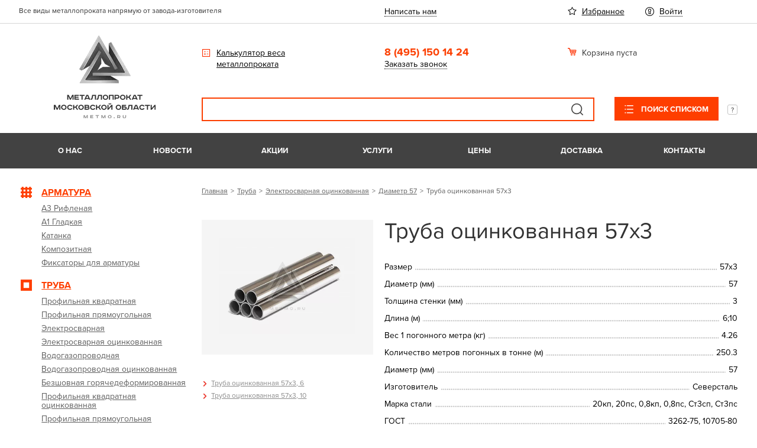

--- FILE ---
content_type: text/html; charset=UTF-8
request_url: https://metmo.ru/catalog/truba/elektrosvarnaya_otsinkovannaya/diametr_57_1/truba_otsinkovannaya_57kh3.html
body_size: 30308
content:
<!DOCTYPE html>
<html>
<head>
    <!-- Global site tag (gtag.js) - Google Analytics -->
    <script async data-skip-moving="true" src="https://www.googletagmanager.com/gtag/js?id=UA-154989422-1"></script>
    <script data-skip-moving="true">
        window.dataLayer = window.dataLayer || [];
        function gtag(){dataLayer.push(arguments);}
        gtag('js', new Date());
        gtag('config', 'UA-154989422-1');
    </script>
    <!-- Google Tag Manager -->
        <!-- End Google Tag Manager -->
    <meta http-equiv="Content-Type" content="text/html; charset=UTF-8" />
<meta name="keywords" content="труба 57х3 мм, водогазопроводная, вгп, оцинкованная, электросварная, профильная, квадратная, прямоугольная, заглушки для труб, цена, стоимость, купить," />
<meta name="description" content="Трубы оцинкованные обеспечивают хорошую защиту внутри и снаружи от воздействия повышенных температур и большинства химически агрессивных сред на металл. Диаметр трубы - 57 мм, толщина - 3 мм, вес одного метра - 4.26 кг, высокая устойчивость к коррозии." />
<link rel="canonical" href="https://metmo.ru/catalog/truba/elektrosvarnaya_otsinkovannaya/diametr_57_1/truba_otsinkovannaya_57kh3.html" />
<script type="text/javascript" data-skip-moving="true">(function(w, d, n) {var cl = "bx-core";var ht = d.documentElement;var htc = ht ? ht.className : undefined;if (htc === undefined || htc.indexOf(cl) !== -1){return;}var ua = n.userAgent;if (/(iPad;)|(iPhone;)/i.test(ua)){cl += " bx-ios";}else if (/Windows/i.test(ua)){cl += ' bx-win';}else if (/Macintosh/i.test(ua)){cl += " bx-mac";}else if (/Linux/i.test(ua) && !/Android/i.test(ua)){cl += " bx-linux";}else if (/Android/i.test(ua)){cl += " bx-android";}cl += (/(ipad|iphone|android|mobile|touch)/i.test(ua) ? " bx-touch" : " bx-no-touch");cl += w.devicePixelRatio && w.devicePixelRatio >= 2? " bx-retina": " bx-no-retina";var ieVersion = -1;if (/AppleWebKit/.test(ua)){cl += " bx-chrome";}else if (/Opera/.test(ua)){cl += " bx-opera";}else if (/Firefox/.test(ua)){cl += " bx-firefox";}ht.className = htc ? htc + " " + cl : cl;})(window, document, navigator);</script>


<link href="/bitrix/js/ui/design-tokens/dist/ui.design-tokens.min.css?173075057022911" type="text/css"  rel="stylesheet" />
<link href="/bitrix/js/socialservices/css/ss_admin.min.css?1621937853330" type="text/css"  rel="stylesheet" />
<link href="/bitrix/cache/css/s1/metmo/page_d37c9597badd94bf4065bcc625042640/page_d37c9597badd94bf4065bcc625042640_v1.css?1767214837915" type="text/css"  rel="stylesheet" />
<link href="/bitrix/cache/css/s1/metmo/template_23d45743bc09d903589143f761d98c77/template_23d45743bc09d903589143f761d98c77_v1.css?1767214822769406" type="text/css"  data-template-style="true" rel="stylesheet" />
<link href="/bitrix/panel/main/popup.min.css?167699439220774" type="text/css"  data-template-style="true"  rel="stylesheet" />







<meta name="viewport" content="width=device-width, initial-scale=1" />
<meta name="cmsmagazine" content="7a07349553113a03d820998046df0929" />



	<title>Труба 57х3 мм, электросварная оцинкованная стальная, цена за метр и тонну, в наличие</title> 
	

	<!--[if lte IE 8]>
			<![endif]-->

	<link rel="apple-touch-icon" sizes="57x57" href="/upload/resize_cache/webp/images/apple-icon-57x57.webp">
	<link rel="apple-touch-icon" sizes="60x60" href="/upload/resize_cache/webp/images/apple-icon-60x60.webp">
	<link rel="apple-touch-icon" sizes="72x72" href="/upload/resize_cache/webp/images/apple-icon-72x72.webp">
	<link rel="apple-touch-icon" sizes="76x76" href="/upload/resize_cache/webp/images/apple-icon-76x76.webp">
	<link rel="apple-touch-icon" sizes="114x114" href="/upload/resize_cache/webp/images/apple-icon-114x114.webp">
	<link rel="apple-touch-icon" sizes="120x120" href="/upload/resize_cache/webp/images/apple-icon-120x120.webp">
	<link rel="apple-touch-icon" sizes="144x144" href="/upload/resize_cache/webp/images/apple-icon-144x144.webp">
	<link rel="apple-touch-icon" sizes="152x152" href="/upload/resize_cache/webp/images/apple-icon-152x152.webp">
	<link rel="apple-touch-icon" sizes="180x180" href="/upload/resize_cache/webp/images/apple-icon-180x180.webp">
	<link rel="icon" type="image/png" sizes="192x192"  href="/upload/resize_cache/webp/images/android-icon-192x192.webp">
	<link rel="icon" type="image/png" sizes="32x32" href="/upload/resize_cache/webp/images/favicon-32x32.webp">
	<link rel="icon" type="image/png" sizes="96x96" href="/upload/resize_cache/webp/images/favicon-96x96.webp">
	<link rel="icon" type="image/png" sizes="16x16" href="/upload/resize_cache/webp/images/favicon-16x16.webp">
	<link rel="icon" type="image/png" href="/favicon.ico" />

	<link rel="manifest" href="/manifest.json">
	<meta name="msapplication-TileColor" content="#ffffff">
	<meta name="msapplication-TileImage" content="/upload/resize_cache/webp/images/ms-icon-144x144.webp">
	<meta name="theme-color" content="#ffffff">
		    <script type="application/ld+json">
        {
            "@context": "http://schema.org",
            "@type": "Organization",
            "url": "https://metmo.ru/",
            "logo": "https://metmo.ru/upload/resize_cache/webp/local/templates/metmo/img/metmo_logo.webp",
            "contactPoint": [
                { "@type": "ContactPoint",
                    "telephone": "+7-495-3150-14-24",
                    "contactType": "customer service",
                    "contactOption": "TollFree",
                    "areaServed": "RU"
                }
            ]
        }
    </script>
</head>
<body class="">
    <!-- Google Tag Manager (noscript) -->
    <noscript><iframe src="https://www.googletagmanager.com/ns.html?id=GTM-T22XBMF"
                      height="0" width="0" style="display:none;visibility:hidden"></iframe></noscript>
    <!-- End Google Tag Manager (noscript) -->
	<div id="panel">
	</div>
<div class="layout">
	<div class="layout__wrap-content">
		<div class="layout__header">
			<header class="header bem is-hide-mobile">
				<div class="header__top">
					<div class="header__center">
						<div class="header__columns">
							<div class="header__slogan">Все виды металлопроката напрямую от завода-изготовителя</div>
							<div class="header__top-links"><a href="#feedback" class="js-modal pseudo-link" rel="nofollow">Написать нам</a></div>
							<div class="header__top-service-links">
								<div class="header__top-service-link">
									<div class="favorites-link bem">
	<a href="/personal/favorites/" class="favorites-link__link" rel="nofollow">
		Избранное			</a>
</div>								</div>
								<div class="header__top-service-link">
									<div class="auth-link">
	<ul class="auth-link__items">
					<li class="auth-link__item">
				<a href="/auth/" data-href="#auth" rel="nofollow"
				   class="auth-link__link js-modal">
					Войти				</a>
			</li>
						</ul>
</div>								</div>
							</div>
						</div>
					</div>
				</div>
				<div class="header__middle">
				    <div class="header__center">
				        <div class="header__columns">
				            <div class="header__logo-block">
				            					            	<a href="/" class="header__logo" title="Вернуться на главную страницу"><img src="/upload/resize_cache/webp/local/templates/metmo/img/metmo_logo.webp" width="172" height="140" alt="металлопрокат в Москве Metmo"/></a>
				            					            </div>
				            <div class="header__calc-block"><a href="/calculator/" class="header__calc-link" rel="nofollow">Калькулятор веса металлопроката</a></div>
				            <div class="header__contacts">
				                <div class="header__phone">8 (495)&nbsp;150 14 24</div>
				                <div class="header__callback"><a href="#request-call" class="header__callback-link js-modal pseudo-link" rel="nofollow">Заказать звонок</a></div>
				            </div>
				            <div class="header__basket">
				                
<div class="cart-line bem">
	

	<div id="FKauiI" class="cart-line__container">
		<div class="cart-line__mini">
	<div class="cart-line__mini-info">
        	        <div class="cart-line__empty">Корзина пуста</div>
        	</div> <!-- .cart-line__mini-info -->
</div> <!-- .cart-line__mini -->


	</div> <!-- .cart-line__container -->

	
</div> <!-- .cart-line bem -->				                
<div class="floating-cart bem" data-update-state-url="/ajax/?act=get-cart-state">
	<div class="floating-cart__floater is-empty">
		<div class="floating-cart__icon"></div>
		<div class="floating-cart__counter">0</div>
		<div class="floating-cart__info">
			<div class="floating-cart__title">Общая сумма:</div>
			<div class="floating-cart__total">0 <span class="rub">руб.</span></div>
			<div class="floating-cart__empty">Корзина пуста</div>
		</div>
	</div>
</div>				            </div>
				            <div class="header__search">
				                <div class="search-title bem is-b2b">
				                    <div class="search-title bem  is-b2b">
	<div id="title-search" class="search-title__title-holder">
		<form action="/search/" id="header-search-form" class="search-title__form">
			<div class="search-title__field">
				<a href="#" class="search-title__submit">
					Поиск				</a>
				<input id="title-search-input" type="text" name="q" autocomplete="off" class="search-title__input"
				       title="Поле для ввода поискового запроса"
				>
				<input name="s" type="hidden" value="">
			</div>
		</form>
					<div class="search-title__b2b">
				<a class="search-title__b2b-link" href="/search-b2b/" rel="nofollow">
					Поиск списком				</a>
				<span class="search-title__b2b-explain"></span>
				<div class="search-title__b2b-tooltip">Поиск списком удобен, когда нужно найти несколько позиций одновременно. Каждый запрос может содержать артикул товара, название товара, или любую другую текстовую фразу.</div>
			</div>
		
			</div>
</div>				                </div>
				            </div>
				        </div>
				    </div>
				</div>
				<div class="header__bottom">
              		<div class="header__center">
						<div class="menu-top bem is-x-state">
	<div class="menu-top__plate">
	<ul class="menu-top__first-level">
					<li class="menu-top__first-item">
					<a href="/about/" class="menu-top__first-link">
						О нас					</a>
				</li>
							<li class="menu-top__first-item">
					<a href="/news/" class="menu-top__first-link">
						Новости					</a>
				</li>
							<li class="menu-top__first-item">
					<a href="/action/" class="menu-top__first-link">
						Акции					</a>
				</li>
							<li class="menu-top__first-item">
					<a href="/services/" class="menu-top__first-link">
						Услуги					</a>
				</li>
							<li class="menu-top__first-item">
					<a href="/price/" class="menu-top__first-link">
						Цены					</a>
				</li>
							<li class="menu-top__first-item">
					<a href="/delivery/" class="menu-top__first-link">
						Доставка					</a>
				</li>
							<li class="menu-top__first-item">
					<a href="/contacts/" class="menu-top__first-link">
						Контакты					</a>
				</li>
				</ul>
	</div>
</div>
					</div>
				</div>
			</header>

			
<header class="header-mobile bem is-hide-desktop">
	<div class="header-mobile__line">
		<div class="header-mobile__left">
			<div class="header-mobile__catalog">
				<a class="header-mobile__catalog-button" href="#mobile-catalog" data-action="mobile-menu">Каталог</a>
				<div class="header-mobile__catalog-holder" id="mobile-catalog">
						
	<div class="menu-metmo bem is-i-state is-mobile" id="tree_xtS82c7f">
		
        <div class="menu-metmo__plate">
            <ul class="menu-metmo__first-level">
                
	            
	            	            	            <li class="menu-metmo__first-item is-contain">
                        <a class="menu-metmo__first-link" href="/catalog/armatura/">
                            	                            <img src="/upload/resize_cache/webp/uf/272/section_icon_06.webp" class="menu-metmo__custom-icon" data-no-retina alt="Арматура">
                            	                        <span class="menu-metmo__link-text">Арматура</span>
                            <span class="menu-metmo__contain-marker"></span>
                        </a>
                        <div class="menu-metmo__second-holder">
                            <ul class="menu-metmo__second-level">
                                
	            	            	                <li class="menu-metmo__second-item ">
                        <a class="menu-metmo__second-link" href="/catalog/armatura/a3_riflenaya/">
                            	                        <span class="menu-metmo__link-text">
                                А3 Рифленая                            </span>
                        </a>
                    </li>
                                
	            	            	                <li class="menu-metmo__second-item ">
                        <a class="menu-metmo__second-link" href="/catalog/armatura/a1_gladkaya/">
                            	                        <span class="menu-metmo__link-text">
                                А1 Гладкая                            </span>
                        </a>
                    </li>
                                
	            	            	                <li class="menu-metmo__second-item ">
                        <a class="menu-metmo__second-link" href="/catalog/armatura/katanka/">
                            	                        <span class="menu-metmo__link-text">
                                Катанка                            </span>
                        </a>
                    </li>
                                
	            	            	                <li class="menu-metmo__second-item ">
                        <a class="menu-metmo__second-link" href="/catalog/armatura/kompozitnaya/">
                            	                        <span class="menu-metmo__link-text">
                                Композитная                            </span>
                        </a>
                    </li>
                                
	            	            	                <li class="menu-metmo__second-item ">
                        <a class="menu-metmo__second-link" href="/catalog/armatura/fiksatory_dlya_armatury/">
                            	                        <span class="menu-metmo__link-text">
                                Фиксаторы для арматуры                            </span>
                        </a>
                    </li>
                                
	            		            </ul></div></li>	            	            	            <li class="menu-metmo__first-item is-contain">
                        <a class="menu-metmo__first-link" href="/catalog/truba/">
                            	                            <img src="/upload/resize_cache/webp/uf/27f/section_icon_04.webp" class="menu-metmo__custom-icon" data-no-retina alt="Труба">
                            	                        <span class="menu-metmo__link-text">Труба</span>
                            <span class="menu-metmo__contain-marker"></span>
                        </a>
                        <div class="menu-metmo__second-holder">
                            <ul class="menu-metmo__second-level">
                                
	            	            	                <li class="menu-metmo__second-item ">
                        <a class="menu-metmo__second-link" href="/catalog/truba/profilnaya_kvadratnaya/">
                            	                        <span class="menu-metmo__link-text">
                                Профильная квадратная                            </span>
                        </a>
                    </li>
                                
	            	            	                <li class="menu-metmo__second-item ">
                        <a class="menu-metmo__second-link" href="/catalog/truba/profilnaya_pryamougolnaya/">
                            	                        <span class="menu-metmo__link-text">
                                Профильная прямоугольная                            </span>
                        </a>
                    </li>
                                
	            	            	                <li class="menu-metmo__second-item ">
                        <a class="menu-metmo__second-link" href="/catalog/truba/elektrosvarnaya/">
                            	                        <span class="menu-metmo__link-text">
                                Электросварная                            </span>
                        </a>
                    </li>
                                
	            	            	                <li class="menu-metmo__second-item is-active">
                        <a class="menu-metmo__second-link" href="/catalog/truba/elektrosvarnaya_otsinkovannaya/">
                            	                        <span class="menu-metmo__link-text">
                                Электросварная оцинкованная                            </span>
                        </a>
                    </li>
                                
	            	            	                <li class="menu-metmo__second-item ">
                        <a class="menu-metmo__second-link" href="/catalog/truba/vodogazoprovodnaya/">
                            	                        <span class="menu-metmo__link-text">
                                Водогазопроводная                            </span>
                        </a>
                    </li>
                                
	            	            	                <li class="menu-metmo__second-item ">
                        <a class="menu-metmo__second-link" href="/catalog/truba/vodogazoprovodnaya_otsinkovannaya/">
                            	                        <span class="menu-metmo__link-text">
                                Водогазопроводная оцинкованная                            </span>
                        </a>
                    </li>
                                
	            	            	                <li class="menu-metmo__second-item ">
                        <a class="menu-metmo__second-link" href="/catalog/truba/bezshovnaya_goryachedeformirovannaya/">
                            	                        <span class="menu-metmo__link-text">
                                Безшовная горячедеформированная                            </span>
                        </a>
                    </li>
                                
	            	            	                <li class="menu-metmo__second-item ">
                        <a class="menu-metmo__second-link" href="/catalog/truba/profilnaya_kvadratnaya_otsinkovannaya/">
                            	                        <span class="menu-metmo__link-text">
                                Профильная квадратная оцинкованная                            </span>
                        </a>
                    </li>
                                
	            	            	                <li class="menu-metmo__second-item ">
                        <a class="menu-metmo__second-link" href="/catalog/truba/profilnaya_pryamougolnaya_otsinkovannaya/">
                            	                        <span class="menu-metmo__link-text">
                                Профильная прямоугольная оцинкованная                            </span>
                        </a>
                    </li>
                                
	            	            	                <li class="menu-metmo__second-item ">
                        <a class="menu-metmo__second-link" href="/catalog/truba/zaglushki_dlya_profilnykh_trub/">
                            	                        <span class="menu-metmo__link-text">
                                Заглушки для профильных труб                            </span>
                        </a>
                    </li>
                                
	            		            </ul></div></li>	            	            	            <li class="menu-metmo__first-item is-contain">
                        <a class="menu-metmo__first-link" href="/catalog/sortovoy_prokat/">
                            	                            <img src="/upload/resize_cache/webp/uf/d14/section_icon_05.webp" class="menu-metmo__custom-icon" data-no-retina alt="Сортовой прокат">
                            	                        <span class="menu-metmo__link-text">Сортовой прокат</span>
                            <span class="menu-metmo__contain-marker"></span>
                        </a>
                        <div class="menu-metmo__second-holder">
                            <ul class="menu-metmo__second-level">
                                
	            	            	                <li class="menu-metmo__second-item ">
                        <a class="menu-metmo__second-link" href="/catalog/sortovoy_prokat/kvadrat_stalnoy/">
                            	                        <span class="menu-metmo__link-text">
                                Квадрат стальной                            </span>
                        </a>
                    </li>
                                
	            	            	                <li class="menu-metmo__second-item ">
                        <a class="menu-metmo__second-link" href="/catalog/sortovoy_prokat/polosa/">
                            	                        <span class="menu-metmo__link-text">
                                Полоса                            </span>
                        </a>
                    </li>
                                
	            	            	                <li class="menu-metmo__second-item ">
                        <a class="menu-metmo__second-link" href="/catalog/sortovoy_prokat/ugolok_ravnopolochnyy/">
                            	                        <span class="menu-metmo__link-text">
                                Уголок равнополочный                            </span>
                        </a>
                    </li>
                                
	            	            	                <li class="menu-metmo__second-item ">
                        <a class="menu-metmo__second-link" href="/catalog/sortovoy_prokat/ugolok_neravnopolochnyy/">
                            	                        <span class="menu-metmo__link-text">
                                Уголок неравнополочный                            </span>
                        </a>
                    </li>
                                
	            	            	                <li class="menu-metmo__second-item ">
                        <a class="menu-metmo__second-link" href="/catalog/sortovoy_prokat/shveller_u/">
                            	                        <span class="menu-metmo__link-text">
                                Швеллер У                            </span>
                        </a>
                    </li>
                                
	            	            	                <li class="menu-metmo__second-item ">
                        <a class="menu-metmo__second-link" href="/catalog/sortovoy_prokat/shveller_p/">
                            	                        <span class="menu-metmo__link-text">
                                Швеллер П                            </span>
                        </a>
                    </li>
                                
	            	            	                <li class="menu-metmo__second-item ">
                        <a class="menu-metmo__second-link" href="/catalog/sortovoy_prokat/shveller_gnutyy/">
                            	                        <span class="menu-metmo__link-text">
                                Швеллер гнутый                            </span>
                        </a>
                    </li>
                                
	            	            	                <li class="menu-metmo__second-item ">
                        <a class="menu-metmo__second-link" href="/catalog/sortovoy_prokat/balka_dvutavrovaya/">
                            	                        <span class="menu-metmo__link-text">
                                Балка двутавровая                            </span>
                        </a>
                    </li>
                                
	            	            	                <li class="menu-metmo__second-item ">
                        <a class="menu-metmo__second-link" href="/catalog/sortovoy_prokat/provoloka_vyazalnaya/">
                            	                        <span class="menu-metmo__link-text">
                                Проволока вязальная                            </span>
                        </a>
                    </li>
                                
	            	            	                <li class="menu-metmo__second-item ">
                        <a class="menu-metmo__second-link" href="/catalog/sortovoy_prokat/krug_otsinkovannyy/">
                            	                        <span class="menu-metmo__link-text">
                                Круг оцинкованный                            </span>
                        </a>
                    </li>
                                
	            	            	                <li class="menu-metmo__second-item ">
                        <a class="menu-metmo__second-link" href="/catalog/sortovoy_prokat/polosa_otsinkovannaya/">
                            	                        <span class="menu-metmo__link-text">
                                Полоса оцинкованная                            </span>
                        </a>
                    </li>
                                
	            		            </ul></div></li>	            	            	            <li class="menu-metmo__first-item is-contain">
                        <a class="menu-metmo__first-link" href="/catalog/stalnoy_list/">
                            	                            <img src="/upload/resize_cache/webp/uf/123/section_icon_02.webp" class="menu-metmo__custom-icon" data-no-retina alt="Стальной лист">
                            	                        <span class="menu-metmo__link-text">Стальной лист</span>
                            <span class="menu-metmo__contain-marker"></span>
                        </a>
                        <div class="menu-metmo__second-holder">
                            <ul class="menu-metmo__second-level">
                                
	            	            	                <li class="menu-metmo__second-item ">
                        <a class="menu-metmo__second-link" href="/catalog/stalnoy_list/stalnoy_list_otsinkovannyy/">
                            	                        <span class="menu-metmo__link-text">
                                Стальной лист оцинкованный                            </span>
                        </a>
                    </li>
                                
	            	            	                <li class="menu-metmo__second-item ">
                        <a class="menu-metmo__second-link" href="/catalog/stalnoy_list/stalnoy_list_riflenyy/">
                            	                        <span class="menu-metmo__link-text">
                                Стальной лист рифленый                            </span>
                        </a>
                    </li>
                                
	            	            	                <li class="menu-metmo__second-item ">
                        <a class="menu-metmo__second-link" href="/catalog/stalnoy_list/stalnoy_list_prosechno_vytyazhnoy/">
                            	                        <span class="menu-metmo__link-text">
                                Стальной лист просечно-вытяжной                            </span>
                        </a>
                    </li>
                                
	            	            	                <li class="menu-metmo__second-item ">
                        <a class="menu-metmo__second-link" href="/catalog/stalnoy_list/stalnoy_list_goryachekatanyy/">
                            	                        <span class="menu-metmo__link-text">
                                Стальной лист горячекатаный                            </span>
                        </a>
                    </li>
                                
	            	            	                <li class="menu-metmo__second-item ">
                        <a class="menu-metmo__second-link" href="/catalog/stalnoy_list/stalnoy_list_kholodnokatanyy/">
                            	                        <span class="menu-metmo__link-text">
                                Стальной лист  холоднокатаный                            </span>
                        </a>
                    </li>
                                
	            		            </ul></div></li>	            	            	            <li class="menu-metmo__first-item is-contain">
                        <a class="menu-metmo__first-link" href="/catalog/setka/">
                            	                            <img src="/upload/resize_cache/webp/uf/385/section_icon_03.webp" class="menu-metmo__custom-icon" data-no-retina alt="Сетка">
                            	                        <span class="menu-metmo__link-text">Сетка</span>
                            <span class="menu-metmo__contain-marker"></span>
                        </a>
                        <div class="menu-metmo__second-holder">
                            <ul class="menu-metmo__second-level">
                                
	            	            	                <li class="menu-metmo__second-item ">
                        <a class="menu-metmo__second-link" href="/catalog/setka/setka_rabitsa/">
                            	                        <span class="menu-metmo__link-text">
                                Сетка рабица                            </span>
                        </a>
                    </li>
                                
	            	            	                <li class="menu-metmo__second-item ">
                        <a class="menu-metmo__second-link" href="/catalog/setka/setka_svarnaya_v_rulonakh/">
                            	                        <span class="menu-metmo__link-text">
                                Сетка сварная в рулонах                            </span>
                        </a>
                    </li>
                                
	            	            	                <li class="menu-metmo__second-item ">
                        <a class="menu-metmo__second-link" href="/catalog/setka/setka_svarnaya_v_kartakh/">
                            	                        <span class="menu-metmo__link-text">
                                Сетка сварная в картах                            </span>
                        </a>
                    </li>
                                
	            	            	                <li class="menu-metmo__second-item ">
                        <a class="menu-metmo__second-link" href="/catalog/setka/setka_svarnaya_v_pvkh/">
                            	                        <span class="menu-metmo__link-text">
                                Сетка сварная в ПВХ                            </span>
                        </a>
                    </li>
                                
	            	            	                <li class="menu-metmo__second-item ">
                        <a class="menu-metmo__second-link" href="/catalog/setka/setka_pletennaya_shtukaturnaya/">
                            	                        <span class="menu-metmo__link-text">
                                Сетка плетенная штукатурная                            </span>
                        </a>
                    </li>
                                
	            	            	                <li class="menu-metmo__second-item ">
                        <a class="menu-metmo__second-link" href="/catalog/setka/setka_tspvs/">
                            	                        <span class="menu-metmo__link-text">
                                Сетка ЦПВС                            </span>
                        </a>
                    </li>
                                
	            		            </ul></div></li>	            	            	            <li class="menu-metmo__first-item is-contain">
                        <a class="menu-metmo__first-link" href="/catalog/profnastil/">
                            	                            <img src="/upload/resize_cache/webp/uf/203/section_icon_01.webp" class="menu-metmo__custom-icon" data-no-retina alt="Профнастил">
                            	                        <span class="menu-metmo__link-text">Профнастил</span>
                            <span class="menu-metmo__contain-marker"></span>
                        </a>
                        <div class="menu-metmo__second-holder">
                            <ul class="menu-metmo__second-level">
                                
	            	            	                <li class="menu-metmo__second-item ">
                        <a class="menu-metmo__second-link" href="/catalog/profnastil/otsinkovannyy/">
                            	                        <span class="menu-metmo__link-text">
                                Оцинкованный                            </span>
                        </a>
                    </li>
                                
	            	            	                <li class="menu-metmo__second-item ">
                        <a class="menu-metmo__second-link" href="/catalog/profnastil/krashennyy/">
                            	                        <span class="menu-metmo__link-text">
                                Крашенный                            </span>
                        </a>
                    </li>
                                
	            	            	                <li class="menu-metmo__second-item ">
                        <a class="menu-metmo__second-link" href="/catalog/profnastil/krashennyy_dvukhstoronniy/">
                            	                        <span class="menu-metmo__link-text">
                                Крашенный двухсторонний                            </span>
                        </a>
                    </li>
                                
	            	            	                <li class="menu-metmo__second-item ">
                        <a class="menu-metmo__second-link" href="/catalog/profnastil/printek/">
                            	                        <span class="menu-metmo__link-text">
                                Принтек                            </span>
                        </a>
                    </li>
                                
	            	            	                <li class="menu-metmo__second-item ">
                        <a class="menu-metmo__second-link" href="/catalog/profnastil/metallicheskiy_shtaketnik/">
                            	                        <span class="menu-metmo__link-text">
                                Металлический штакетник                            </span>
                        </a>
                    </li>
                                
	            	            	                <li class="menu-metmo__second-item ">
                        <a class="menu-metmo__second-link" href="/catalog/profnastil/svai_vintovye_metallicheskie/">
                            	                        <span class="menu-metmo__link-text">
                                Сваи винтовые металлические                            </span>
                        </a>
                    </li>
                                
	            	            	                <li class="menu-metmo__second-item ">
                        <a class="menu-metmo__second-link" href="/catalog/profnastil/petli_dlya_vorot/">
                            	                        <span class="menu-metmo__link-text">
                                Петли для ворот                            </span>
                        </a>
                    </li>
                                
	            	            	                <li class="menu-metmo__second-item ">
                        <a class="menu-metmo__second-link" href="/catalog/profnastil/gruntovka_po_metallu/">
                            	                        <span class="menu-metmo__link-text">
                                Грунтовка по металлу                            </span>
                        </a>
                    </li>
                                
	            	            	                <li class="menu-metmo__second-item ">
                        <a class="menu-metmo__second-link" href="/catalog/profnastil/samorezy_dlya_profnastila/">
                            	                        <span class="menu-metmo__link-text">
                                Саморезы для профнастила                            </span>
                        </a>
                    </li>
                                
	            	            	                <li class="menu-metmo__second-item ">
                        <a class="menu-metmo__second-link" href="/catalog/profnastil/elektrody_svarochnye/">
                            	                        <span class="menu-metmo__link-text">
                                Электроды сварочные                            </span>
                        </a>
                    </li>
                                                                    </ul></div></li>                            </ul>
        </div>
    </div>
				</div>
			</div>
		</div>
		<div class="header-mobile__right">
			<div class="header-mobile__call">
				<a href="#mobile-call" class="header-mobile__call-link" data-action="mobile-menu"><span class="header-mobile__call-icon"></span></a>
				<div class="header-mobile__call-holder" id="mobile-call">
					<div class="header-mobile__plate-item">
						<a href="tel:+74951501424" class="header-mobile__phone">+7 (495) 150 14 24</a>
					</div>
					<div class="header-mobile__plate-item">
						<a href="#request-call" class="header-mobile__callback js-modal" rel="nofollow">Заказать звонок</a>
					</div>
				</div>
			</div>
			<div class="header-mobile__search">
				<a href="#mobile-search" class="header-mobile__search-button" data-action="mobile-menu"><span class="header-mobile__search-icon"></span></a>
				<div class="header-mobile__search-holder" id="mobile-search">
					<div class="search-title bem ">
	<div id="title-search" class="search-title__title-holder">
		<form action="/search/" id="header-search-form" class="search-title__form">
			<div class="search-title__field">
				<a href="#" class="search-title__submit">
					Поиск				</a>
				<input id="title-search-input" type="text" name="q" autocomplete="off" class="search-title__input"
				       title="Поле для ввода поискового запроса"
				>
				<input name="s" type="hidden" value="">
			</div>
		</form>
		
			</div>
</div>				</div>
			</div>
			
<div class="header-mobile__cart" id="pCwjw4">
	

	<a href="#mobile-cart" class="header-mobile__cart-button" data-action="mobile-menu">
	<span class="header-mobile__cart-icon"></span>
	</a>

	<div class="header-mobile__cart-holder" id="mobile-cart">
		<div class="header-mobile__cart-empty">Корзина пуста</div>
	</div>


	
</div>			<div class="header-mobile__menu">
				<a href="#mobile-menu" class="header-mobile__menu-button" data-action="mobile-menu"><span class="header-mobile__menu-icon"></span></a>
				<div class="header-mobile__menu-holder" id="mobile-menu">
					<div class="header-mobile__plate-section">
						<div class="auth-link">
	<ul class="auth-link__items">
					<li class="auth-link__item">
				<a href="/auth/" data-href="#auth" rel="nofollow"
				   class="auth-link__link js-modal">
					Войти				</a>
			</li>
						</ul>
</div>											</div>
					<div class="header-mobile__plate-section">
						    
    <div class="menu-tree bem is-flexible " id="tree_p7OI2dzi">
        <div class="menu-tree__plate">
            <ul class="menu-tree__first-level">
                
                                                    <li class="menu-tree__first-item ">
                        <a class="menu-tree__first-link" href="/about/">
                            О нас                        </a>
                    </li>
                
                                                    <li class="menu-tree__first-item ">
                        <a class="menu-tree__first-link" href="/news/">
                            Новости                        </a>
                    </li>
                
                                                    <li class="menu-tree__first-item ">
                        <a class="menu-tree__first-link" href="/action/">
                            Акции                        </a>
                    </li>
                
                                                    <li class="menu-tree__first-item ">
                        <a class="menu-tree__first-link" href="/services/">
                            Услуги                        </a>
                    </li>
                
                                                    <li class="menu-tree__first-item ">
                        <a class="menu-tree__first-link" href="/price/">
                            Цены                        </a>
                    </li>
                
                                                    <li class="menu-tree__first-item ">
                        <a class="menu-tree__first-link" href="/delivery/">
                            Доставка                        </a>
                    </li>
                
                                                    <li class="menu-tree__first-item ">
                        <a class="menu-tree__first-link" href="/contacts/">
                            Контакты                        </a>
                    </li>
                                            </ul>
        </div>
    </div>
					</div>
					<div class="header-mobile__plate-section">
						<div class="header-mobile__plate-horlink">
							<div class="favorites-link bem">
	<a href="/personal/favorites/" class="favorites-link__link" rel="nofollow">
		Избранное			</a>
</div>						</div>
						<div class="header-mobile__plate-horlink">
							<a href="#feedback" class="js-modal pseudo-link" rel="nofollow">Написать нам</a>
						</div>
					</div>
				</div>
			</div>
		</div>
	</div>
	<div class="header-mobile__logo">
				<a href="/" class="header__logo" title="Вернуться на главную страницу"><img src="/upload/resize_cache/webp/local/templates/metmo/img/logo_mobile@2x.webp" width="244" height="56" data-no-retina /></a>
			</div>
</header>
		</div>


		
		<div class="content-center">
			<div class="layout__columns">
					<section class="layout__small-col is-hide-mobile">
		 	
	<div class="menu-metmo bem is-i-state " id="tree_VQELGmxf">
		
        <div class="menu-metmo__plate">
            <ul class="menu-metmo__first-level">
                
	            
	            	            	            <li class="menu-metmo__first-item is-contain">
                        <a class="menu-metmo__first-link" href="/catalog/armatura/">
                            	                            <img src="/upload/resize_cache/webp/uf/272/section_icon_06.webp" class="menu-metmo__custom-icon" data-no-retina alt="Арматура">
                            	                        <span class="menu-metmo__link-text">Арматура</span>
                            <span class="menu-metmo__contain-marker"></span>
                        </a>
                        <div class="menu-metmo__second-holder">
                            <ul class="menu-metmo__second-level">
                                
	            	            	            <li class="menu-metmo__second-item is-contain">
                        <a class="menu-metmo__second-link" href="/catalog/armatura/a3_riflenaya/">
                            	                        <span class="menu-metmo__link-text">А3 Рифленая</span>
                            <span class="menu-metmo__contain-marker"></span>
                        </a>
                        <div class="menu-metmo__third-holder">
                            <ul class="menu-metmo__third-level">
                                
	            	            	                <li class="menu-metmo__third-item ">
                        <a class="menu-metmo__third-link" href="/catalog/armatura/a3_riflenaya/a500/">
                            	                        <span class="menu-metmo__link-text">
                                А500                            </span>
                        </a>
                    </li>
                                
	            	            	                <li class="menu-metmo__third-item ">
                        <a class="menu-metmo__third-link" href="/catalog/armatura/a3_riflenaya/a500s/">
                            	                        <span class="menu-metmo__link-text">
                                А500С                            </span>
                        </a>
                    </li>
                                
	            	            	                <li class="menu-metmo__third-item ">
                        <a class="menu-metmo__third-link" href="/catalog/armatura/a3_riflenaya/25g2s/">
                            	                        <span class="menu-metmo__link-text">
                                25Г2С                            </span>
                        </a>
                    </li>
                                
	            	            	                <li class="menu-metmo__third-item ">
                        <a class="menu-metmo__third-link" href="/catalog/armatura/a3_riflenaya/35gs/">
                            	                        <span class="menu-metmo__link-text">
                                35ГС                            </span>
                        </a>
                    </li>
                                
	            		            </ul></div></li>	            	            	            <li class="menu-metmo__second-item is-contain">
                        <a class="menu-metmo__second-link" href="/catalog/armatura/a1_gladkaya/">
                            	                        <span class="menu-metmo__link-text">А1 Гладкая</span>
                            <span class="menu-metmo__contain-marker"></span>
                        </a>
                        <div class="menu-metmo__third-holder">
                            <ul class="menu-metmo__third-level">
                                
	            	            	                <li class="menu-metmo__third-item ">
                        <a class="menu-metmo__third-link" href="/catalog/armatura/a1_gladkaya/a240/">
                            	                        <span class="menu-metmo__link-text">
                                А240                            </span>
                        </a>
                    </li>
                                
	            		            </ul></div></li>	            	            	                <li class="menu-metmo__second-item ">
                        <a class="menu-metmo__second-link" href="/catalog/armatura/katanka/">
                            	                        <span class="menu-metmo__link-text">
                                Катанка                            </span>
                        </a>
                    </li>
                                
	            	            	                <li class="menu-metmo__second-item ">
                        <a class="menu-metmo__second-link" href="/catalog/armatura/kompozitnaya/">
                            	                        <span class="menu-metmo__link-text">
                                Композитная                            </span>
                        </a>
                    </li>
                                
	            	            	            <li class="menu-metmo__second-item is-contain">
                        <a class="menu-metmo__second-link" href="/catalog/armatura/fiksatory_dlya_armatury/">
                            	                        <span class="menu-metmo__link-text">Фиксаторы для арматуры</span>
                            <span class="menu-metmo__contain-marker"></span>
                        </a>
                        <div class="menu-metmo__third-holder">
                            <ul class="menu-metmo__third-level">
                                
	            	            	                <li class="menu-metmo__third-item ">
                        <a class="menu-metmo__third-link" href="/catalog/armatura/fiksatory_dlya_armatury/kubik/">
                            	                        <span class="menu-metmo__link-text">
                                Кубик                            </span>
                        </a>
                    </li>
                                
	            	            	                <li class="menu-metmo__third-item ">
                        <a class="menu-metmo__third-link" href="/catalog/armatura/fiksatory_dlya_armatury/stulchik/">
                            	                        <span class="menu-metmo__link-text">
                                Стульчик                            </span>
                        </a>
                    </li>
                                
	            	            	                <li class="menu-metmo__third-item ">
                        <a class="menu-metmo__third-link" href="/catalog/armatura/fiksatory_dlya_armatury/zvezdochka/">
                            	                        <span class="menu-metmo__link-text">
                                Звездочка                            </span>
                        </a>
                    </li>
                                
	            		            </ul></div></li></ul></div></li>	            	            	            <li class="menu-metmo__first-item is-contain">
                        <a class="menu-metmo__first-link" href="/catalog/truba/">
                            	                            <img src="/upload/resize_cache/webp/uf/27f/section_icon_04.webp" class="menu-metmo__custom-icon" data-no-retina alt="Труба">
                            	                        <span class="menu-metmo__link-text">Труба</span>
                            <span class="menu-metmo__contain-marker"></span>
                        </a>
                        <div class="menu-metmo__second-holder">
                            <ul class="menu-metmo__second-level">
                                
	            	            	            <li class="menu-metmo__second-item is-contain">
                        <a class="menu-metmo__second-link" href="/catalog/truba/profilnaya_kvadratnaya/">
                            	                        <span class="menu-metmo__link-text">Профильная квадратная</span>
                            <span class="menu-metmo__contain-marker"></span>
                        </a>
                        <div class="menu-metmo__third-holder">
                            <ul class="menu-metmo__third-level">
                                
	            	            	                <li class="menu-metmo__third-item ">
                        <a class="menu-metmo__third-link" href="/catalog/truba/profilnaya_kvadratnaya/razmer_15/">
                            	                        <span class="menu-metmo__link-text">
                                Размер 15                            </span>
                        </a>
                    </li>
                                
	            	            	                <li class="menu-metmo__third-item ">
                        <a class="menu-metmo__third-link" href="/catalog/truba/profilnaya_kvadratnaya/razmer_20/">
                            	                        <span class="menu-metmo__link-text">
                                Размер 20                            </span>
                        </a>
                    </li>
                                
	            	            	                <li class="menu-metmo__third-item ">
                        <a class="menu-metmo__third-link" href="/catalog/truba/profilnaya_kvadratnaya/razmer_25/">
                            	                        <span class="menu-metmo__link-text">
                                Размер 25                            </span>
                        </a>
                    </li>
                                
	            	            	                <li class="menu-metmo__third-item ">
                        <a class="menu-metmo__third-link" href="/catalog/truba/profilnaya_kvadratnaya/razmer_30/">
                            	                        <span class="menu-metmo__link-text">
                                Размер 30                            </span>
                        </a>
                    </li>
                                
	            	            	                <li class="menu-metmo__third-item ">
                        <a class="menu-metmo__third-link" href="/catalog/truba/profilnaya_kvadratnaya/razmer_40/">
                            	                        <span class="menu-metmo__link-text">
                                Размер 40                            </span>
                        </a>
                    </li>
                                
	            	            	                <li class="menu-metmo__third-item ">
                        <a class="menu-metmo__third-link" href="/catalog/truba/profilnaya_kvadratnaya/razmer_50/">
                            	                        <span class="menu-metmo__link-text">
                                Размер 50                            </span>
                        </a>
                    </li>
                                
	            	            	                <li class="menu-metmo__third-item ">
                        <a class="menu-metmo__third-link" href="/catalog/truba/profilnaya_kvadratnaya/razmer_60/">
                            	                        <span class="menu-metmo__link-text">
                                Размер 60                            </span>
                        </a>
                    </li>
                                
	            	            	                <li class="menu-metmo__third-item ">
                        <a class="menu-metmo__third-link" href="/catalog/truba/profilnaya_kvadratnaya/razmer_80/">
                            	                        <span class="menu-metmo__link-text">
                                Размер 80                            </span>
                        </a>
                    </li>
                                
	            	            	                <li class="menu-metmo__third-item ">
                        <a class="menu-metmo__third-link" href="/catalog/truba/profilnaya_kvadratnaya/razmer_100/">
                            	                        <span class="menu-metmo__link-text">
                                Размер 100                            </span>
                        </a>
                    </li>
                                
	            	            	                <li class="menu-metmo__third-item ">
                        <a class="menu-metmo__third-link" href="/catalog/truba/profilnaya_kvadratnaya/razmer_120/">
                            	                        <span class="menu-metmo__link-text">
                                Размер 120                            </span>
                        </a>
                    </li>
                                
	            	            	                <li class="menu-metmo__third-item ">
                        <a class="menu-metmo__third-link" href="/catalog/truba/profilnaya_kvadratnaya/razmer_140/">
                            	                        <span class="menu-metmo__link-text">
                                Размер 140                            </span>
                        </a>
                    </li>
                                
	            	            	                <li class="menu-metmo__third-item ">
                        <a class="menu-metmo__third-link" href="/catalog/truba/profilnaya_kvadratnaya/razmer_150/">
                            	                        <span class="menu-metmo__link-text">
                                Размер 150                            </span>
                        </a>
                    </li>
                                
	            	            	                <li class="menu-metmo__third-item ">
                        <a class="menu-metmo__third-link" href="/catalog/truba/profilnaya_kvadratnaya/razmer_160/">
                            	                        <span class="menu-metmo__link-text">
                                Размер 160                            </span>
                        </a>
                    </li>
                                
	            	            	                <li class="menu-metmo__third-item ">
                        <a class="menu-metmo__third-link" href="/catalog/truba/profilnaya_kvadratnaya/razmer_180/">
                            	                        <span class="menu-metmo__link-text">
                                Размер 180                            </span>
                        </a>
                    </li>
                                
	            	            	                <li class="menu-metmo__third-item ">
                        <a class="menu-metmo__third-link" href="/catalog/truba/profilnaya_kvadratnaya/razmer_200/">
                            	                        <span class="menu-metmo__link-text">
                                Размер 200                            </span>
                        </a>
                    </li>
                                
	            		            </ul></div></li>	            	            	            <li class="menu-metmo__second-item is-contain">
                        <a class="menu-metmo__second-link" href="/catalog/truba/profilnaya_pryamougolnaya/">
                            	                        <span class="menu-metmo__link-text">Профильная прямоугольная</span>
                            <span class="menu-metmo__contain-marker"></span>
                        </a>
                        <div class="menu-metmo__third-holder">
                            <ul class="menu-metmo__third-level">
                                
	            	            	                <li class="menu-metmo__third-item ">
                        <a class="menu-metmo__third-link" href="/catalog/truba/profilnaya_pryamougolnaya/30_kh_20/">
                            	                        <span class="menu-metmo__link-text">
                                30 х 20                            </span>
                        </a>
                    </li>
                                
	            	            	                <li class="menu-metmo__third-item ">
                        <a class="menu-metmo__third-link" href="/catalog/truba/profilnaya_pryamougolnaya/40_kh_20/">
                            	                        <span class="menu-metmo__link-text">
                                40 х 20                            </span>
                        </a>
                    </li>
                                
	            	            	                <li class="menu-metmo__third-item ">
                        <a class="menu-metmo__third-link" href="/catalog/truba/profilnaya_pryamougolnaya/40_kh_25/">
                            	                        <span class="menu-metmo__link-text">
                                40 х 25                            </span>
                        </a>
                    </li>
                                
	            	            	                <li class="menu-metmo__third-item ">
                        <a class="menu-metmo__third-link" href="/catalog/truba/profilnaya_pryamougolnaya/50_kh_25/">
                            	                        <span class="menu-metmo__link-text">
                                50 х 25                            </span>
                        </a>
                    </li>
                                
	            	            	                <li class="menu-metmo__third-item ">
                        <a class="menu-metmo__third-link" href="/catalog/truba/profilnaya_pryamougolnaya/60_kh_30/">
                            	                        <span class="menu-metmo__link-text">
                                60 х 30                            </span>
                        </a>
                    </li>
                                
	            	            	                <li class="menu-metmo__third-item ">
                        <a class="menu-metmo__third-link" href="/catalog/truba/profilnaya_pryamougolnaya/60_kh_40/">
                            	                        <span class="menu-metmo__link-text">
                                60 х 40                            </span>
                        </a>
                    </li>
                                
	            	            	                <li class="menu-metmo__third-item ">
                        <a class="menu-metmo__third-link" href="/catalog/truba/profilnaya_pryamougolnaya/80_kh_40/">
                            	                        <span class="menu-metmo__link-text">
                                80 х 40                            </span>
                        </a>
                    </li>
                                
	            	            	                <li class="menu-metmo__third-item ">
                        <a class="menu-metmo__third-link" href="/catalog/truba/profilnaya_pryamougolnaya/80_kh_60/">
                            	                        <span class="menu-metmo__link-text">
                                80 х 60                            </span>
                        </a>
                    </li>
                                
	            	            	                <li class="menu-metmo__third-item ">
                        <a class="menu-metmo__third-link" href="/catalog/truba/profilnaya_pryamougolnaya/100_kh_50/">
                            	                        <span class="menu-metmo__link-text">
                                100 х 50                            </span>
                        </a>
                    </li>
                                
	            	            	                <li class="menu-metmo__third-item ">
                        <a class="menu-metmo__third-link" href="/catalog/truba/profilnaya_pryamougolnaya/100_kh_60/">
                            	                        <span class="menu-metmo__link-text">
                                100 х 60                            </span>
                        </a>
                    </li>
                                
	            	            	                <li class="menu-metmo__third-item ">
                        <a class="menu-metmo__third-link" href="/catalog/truba/profilnaya_pryamougolnaya/120_kh_60/">
                            	                        <span class="menu-metmo__link-text">
                                120 х 60                            </span>
                        </a>
                    </li>
                                
	            	            	                <li class="menu-metmo__third-item ">
                        <a class="menu-metmo__third-link" href="/catalog/truba/profilnaya_pryamougolnaya/120_kh_80/">
                            	                        <span class="menu-metmo__link-text">
                                120 х 80                            </span>
                        </a>
                    </li>
                                
	            	            	                <li class="menu-metmo__third-item ">
                        <a class="menu-metmo__third-link" href="/catalog/truba/profilnaya_pryamougolnaya/140_kh_100/">
                            	                        <span class="menu-metmo__link-text">
                                140 х 100                            </span>
                        </a>
                    </li>
                                
	            	            	                <li class="menu-metmo__third-item ">
                        <a class="menu-metmo__third-link" href="/catalog/truba/profilnaya_pryamougolnaya/160_kh_80/">
                            	                        <span class="menu-metmo__link-text">
                                160 х 80                            </span>
                        </a>
                    </li>
                                
	            		            </ul></div></li>	            	            	            <li class="menu-metmo__second-item is-contain">
                        <a class="menu-metmo__second-link" href="/catalog/truba/elektrosvarnaya/">
                            	                        <span class="menu-metmo__link-text">Электросварная</span>
                            <span class="menu-metmo__contain-marker"></span>
                        </a>
                        <div class="menu-metmo__third-holder">
                            <ul class="menu-metmo__third-level">
                                
	            	            	                <li class="menu-metmo__third-item ">
                        <a class="menu-metmo__third-link" href="/catalog/truba/elektrosvarnaya/diametr_16/">
                            	                        <span class="menu-metmo__link-text">
                                Диаметр 16                            </span>
                        </a>
                    </li>
                                
	            	            	                <li class="menu-metmo__third-item ">
                        <a class="menu-metmo__third-link" href="/catalog/truba/elektrosvarnaya/diametr_20_2/">
                            	                        <span class="menu-metmo__link-text">
                                Диаметр 20                            </span>
                        </a>
                    </li>
                                
	            	            	                <li class="menu-metmo__third-item ">
                        <a class="menu-metmo__third-link" href="/catalog/truba/elektrosvarnaya/diametr_25_2/">
                            	                        <span class="menu-metmo__link-text">
                                Диаметр 25                            </span>
                        </a>
                    </li>
                                
	            	            	                <li class="menu-metmo__third-item ">
                        <a class="menu-metmo__third-link" href="/catalog/truba/elektrosvarnaya/diametr_32_2/">
                            	                        <span class="menu-metmo__link-text">
                                Диаметр 32                            </span>
                        </a>
                    </li>
                                
	            	            	                <li class="menu-metmo__third-item ">
                        <a class="menu-metmo__third-link" href="/catalog/truba/elektrosvarnaya/diametr_40_2/">
                            	                        <span class="menu-metmo__link-text">
                                Диаметр 40                            </span>
                        </a>
                    </li>
                                
	            	            	                <li class="menu-metmo__third-item ">
                        <a class="menu-metmo__third-link" href="/catalog/truba/elektrosvarnaya/diametr_48/">
                            	                        <span class="menu-metmo__link-text">
                                Диаметр 48                            </span>
                        </a>
                    </li>
                                
	            	            	                <li class="menu-metmo__third-item ">
                        <a class="menu-metmo__third-link" href="/catalog/truba/elektrosvarnaya/diametr_51/">
                            	                        <span class="menu-metmo__link-text">
                                Диаметр 51                            </span>
                        </a>
                    </li>
                                
	            	            	                <li class="menu-metmo__third-item ">
                        <a class="menu-metmo__third-link" href="/catalog/truba/elektrosvarnaya/diametr_57/">
                            	                        <span class="menu-metmo__link-text">
                                Диаметр 57                            </span>
                        </a>
                    </li>
                                
	            	            	                <li class="menu-metmo__third-item ">
                        <a class="menu-metmo__third-link" href="/catalog/truba/elektrosvarnaya/diametr_76/">
                            	                        <span class="menu-metmo__link-text">
                                Диаметр 76                            </span>
                        </a>
                    </li>
                                
	            	            	                <li class="menu-metmo__third-item ">
                        <a class="menu-metmo__third-link" href="/catalog/truba/elektrosvarnaya/diametr_89/">
                            	                        <span class="menu-metmo__link-text">
                                Диаметр 89                            </span>
                        </a>
                    </li>
                                
	            	            	                <li class="menu-metmo__third-item ">
                        <a class="menu-metmo__third-link" href="/catalog/truba/elektrosvarnaya/diametr_102/">
                            	                        <span class="menu-metmo__link-text">
                                Диаметр 102                            </span>
                        </a>
                    </li>
                                
	            	            	                <li class="menu-metmo__third-item ">
                        <a class="menu-metmo__third-link" href="/catalog/truba/elektrosvarnaya/diametr_108/">
                            	                        <span class="menu-metmo__link-text">
                                Диаметр 108                            </span>
                        </a>
                    </li>
                                
	            	            	                <li class="menu-metmo__third-item ">
                        <a class="menu-metmo__third-link" href="/catalog/truba/elektrosvarnaya/diametr_114/">
                            	                        <span class="menu-metmo__link-text">
                                Диаметр 114                            </span>
                        </a>
                    </li>
                                
	            	            	                <li class="menu-metmo__third-item ">
                        <a class="menu-metmo__third-link" href="/catalog/truba/elektrosvarnaya/diametr_127/">
                            	                        <span class="menu-metmo__link-text">
                                Диаметр 127                            </span>
                        </a>
                    </li>
                                
	            	            	                <li class="menu-metmo__third-item ">
                        <a class="menu-metmo__third-link" href="/catalog/truba/elektrosvarnaya/diametr_133/">
                            	                        <span class="menu-metmo__link-text">
                                Диаметр 133                            </span>
                        </a>
                    </li>
                                
	            	            	                <li class="menu-metmo__third-item ">
                        <a class="menu-metmo__third-link" href="/catalog/truba/elektrosvarnaya/diametr_159/">
                            	                        <span class="menu-metmo__link-text">
                                Диаметр 159                            </span>
                        </a>
                    </li>
                                
	            	            	                <li class="menu-metmo__third-item ">
                        <a class="menu-metmo__third-link" href="/catalog/truba/elektrosvarnaya/diametr_168/">
                            	                        <span class="menu-metmo__link-text">
                                Диаметр 168                            </span>
                        </a>
                    </li>
                                
	            	            	                <li class="menu-metmo__third-item ">
                        <a class="menu-metmo__third-link" href="/catalog/truba/elektrosvarnaya/diametr_219/">
                            	                        <span class="menu-metmo__link-text">
                                Диаметр 219                            </span>
                        </a>
                    </li>
                                
	            	            	                <li class="menu-metmo__third-item ">
                        <a class="menu-metmo__third-link" href="/catalog/truba/elektrosvarnaya/diametr_273/">
                            	                        <span class="menu-metmo__link-text">
                                Диаметр 273                            </span>
                        </a>
                    </li>
                                
	            	            	                <li class="menu-metmo__third-item ">
                        <a class="menu-metmo__third-link" href="/catalog/truba/elektrosvarnaya/diametr_325/">
                            	                        <span class="menu-metmo__link-text">
                                Диаметр 325                            </span>
                        </a>
                    </li>
                                
	            		            </ul></div></li>	            	            	            <li class="menu-metmo__second-item is-contain">
                        <a class="menu-metmo__second-link" href="/catalog/truba/elektrosvarnaya_otsinkovannaya/">
                            	                        <span class="menu-metmo__link-text">Электросварная оцинкованная</span>
                            <span class="menu-metmo__contain-marker"></span>
                        </a>
                        <div class="menu-metmo__third-holder">
                            <ul class="menu-metmo__third-level">
                                
	            	            	                <li class="menu-metmo__third-item is-active">
                        <a class="menu-metmo__third-link" href="/catalog/truba/elektrosvarnaya_otsinkovannaya/diametr_57_1/">
                            	                        <span class="menu-metmo__link-text">
                                Диаметр 57                            </span>
                        </a>
                    </li>
                                
	            	            	                <li class="menu-metmo__third-item ">
                        <a class="menu-metmo__third-link" href="/catalog/truba/elektrosvarnaya_otsinkovannaya/diametr_76_1/">
                            	                        <span class="menu-metmo__link-text">
                                Диаметр 76                            </span>
                        </a>
                    </li>
                                
	            	            	                <li class="menu-metmo__third-item ">
                        <a class="menu-metmo__third-link" href="/catalog/truba/elektrosvarnaya_otsinkovannaya/diametr_89_1/">
                            	                        <span class="menu-metmo__link-text">
                                Диаметр 89                            </span>
                        </a>
                    </li>
                                
	            	            	                <li class="menu-metmo__third-item ">
                        <a class="menu-metmo__third-link" href="/catalog/truba/elektrosvarnaya_otsinkovannaya/diametr_108_1/">
                            	                        <span class="menu-metmo__link-text">
                                Диаметр 108                            </span>
                        </a>
                    </li>
                                
	            	            	                <li class="menu-metmo__third-item ">
                        <a class="menu-metmo__third-link" href="/catalog/truba/elektrosvarnaya_otsinkovannaya/diametr_133_1/">
                            	                        <span class="menu-metmo__link-text">
                                Диаметр 133                            </span>
                        </a>
                    </li>
                                
	            	            	                <li class="menu-metmo__third-item ">
                        <a class="menu-metmo__third-link" href="/catalog/truba/elektrosvarnaya_otsinkovannaya/diametr_159_1/">
                            	                        <span class="menu-metmo__link-text">
                                Диаметр 159                            </span>
                        </a>
                    </li>
                                
	            		            </ul></div></li>	            	            	            <li class="menu-metmo__second-item is-contain">
                        <a class="menu-metmo__second-link" href="/catalog/truba/vodogazoprovodnaya/">
                            	                        <span class="menu-metmo__link-text">Водогазопроводная</span>
                            <span class="menu-metmo__contain-marker"></span>
                        </a>
                        <div class="menu-metmo__third-holder">
                            <ul class="menu-metmo__third-level">
                                
	            	            	                <li class="menu-metmo__third-item ">
                        <a class="menu-metmo__third-link" href="/catalog/truba/vodogazoprovodnaya/diametr_15/">
                            	                        <span class="menu-metmo__link-text">
                                Диаметр 15                            </span>
                        </a>
                    </li>
                                
	            	            	                <li class="menu-metmo__third-item ">
                        <a class="menu-metmo__third-link" href="/catalog/truba/vodogazoprovodnaya/diametr_20/">
                            	                        <span class="menu-metmo__link-text">
                                Диаметр 20                            </span>
                        </a>
                    </li>
                                
	            	            	                <li class="menu-metmo__third-item ">
                        <a class="menu-metmo__third-link" href="/catalog/truba/vodogazoprovodnaya/diametr_25/">
                            	                        <span class="menu-metmo__link-text">
                                Диаметр 25                            </span>
                        </a>
                    </li>
                                
	            	            	                <li class="menu-metmo__third-item ">
                        <a class="menu-metmo__third-link" href="/catalog/truba/vodogazoprovodnaya/diametr_32/">
                            	                        <span class="menu-metmo__link-text">
                                Диаметр 32                            </span>
                        </a>
                    </li>
                                
	            	            	                <li class="menu-metmo__third-item ">
                        <a class="menu-metmo__third-link" href="/catalog/truba/vodogazoprovodnaya/diametr_40/">
                            	                        <span class="menu-metmo__link-text">
                                Диаметр 40                            </span>
                        </a>
                    </li>
                                
	            	            	                <li class="menu-metmo__third-item ">
                        <a class="menu-metmo__third-link" href="/catalog/truba/vodogazoprovodnaya/diametr_50/">
                            	                        <span class="menu-metmo__link-text">
                                Диаметр 50                            </span>
                        </a>
                    </li>
                                
	            	            	                <li class="menu-metmo__third-item ">
                        <a class="menu-metmo__third-link" href="/catalog/truba/vodogazoprovodnaya/diametr_65/">
                            	                        <span class="menu-metmo__link-text">
                                Диаметр 65                            </span>
                        </a>
                    </li>
                                
	            	            	                <li class="menu-metmo__third-item ">
                        <a class="menu-metmo__third-link" href="/catalog/truba/vodogazoprovodnaya/diametr_80/">
                            	                        <span class="menu-metmo__link-text">
                                Диаметр 80                            </span>
                        </a>
                    </li>
                                
	            	            	                <li class="menu-metmo__third-item ">
                        <a class="menu-metmo__third-link" href="/catalog/truba/vodogazoprovodnaya/diametr_100/">
                            	                        <span class="menu-metmo__link-text">
                                Диаметр 100                            </span>
                        </a>
                    </li>
                                
	            		            </ul></div></li>	            	            	            <li class="menu-metmo__second-item is-contain">
                        <a class="menu-metmo__second-link" href="/catalog/truba/vodogazoprovodnaya_otsinkovannaya/">
                            	                        <span class="menu-metmo__link-text">Водогазопроводная оцинкованная</span>
                            <span class="menu-metmo__contain-marker"></span>
                        </a>
                        <div class="menu-metmo__third-holder">
                            <ul class="menu-metmo__third-level">
                                
	            	            	                <li class="menu-metmo__third-item ">
                        <a class="menu-metmo__third-link" href="/catalog/truba/vodogazoprovodnaya_otsinkovannaya/diametr_15_1/">
                            	                        <span class="menu-metmo__link-text">
                                Диаметр 15                            </span>
                        </a>
                    </li>
                                
	            	            	                <li class="menu-metmo__third-item ">
                        <a class="menu-metmo__third-link" href="/catalog/truba/vodogazoprovodnaya_otsinkovannaya/diametr_20_1/">
                            	                        <span class="menu-metmo__link-text">
                                Диаметр 20                            </span>
                        </a>
                    </li>
                                
	            	            	                <li class="menu-metmo__third-item ">
                        <a class="menu-metmo__third-link" href="/catalog/truba/vodogazoprovodnaya_otsinkovannaya/diametr_25_1/">
                            	                        <span class="menu-metmo__link-text">
                                Диаметр 25                            </span>
                        </a>
                    </li>
                                
	            	            	                <li class="menu-metmo__third-item ">
                        <a class="menu-metmo__third-link" href="/catalog/truba/vodogazoprovodnaya_otsinkovannaya/diametr_32_1/">
                            	                        <span class="menu-metmo__link-text">
                                Диаметр 32                            </span>
                        </a>
                    </li>
                                
	            	            	                <li class="menu-metmo__third-item ">
                        <a class="menu-metmo__third-link" href="/catalog/truba/vodogazoprovodnaya_otsinkovannaya/diametr_40_1/">
                            	                        <span class="menu-metmo__link-text">
                                Диаметр 40                            </span>
                        </a>
                    </li>
                                
	            	            	                <li class="menu-metmo__third-item ">
                        <a class="menu-metmo__third-link" href="/catalog/truba/vodogazoprovodnaya_otsinkovannaya/diametr_50_1/">
                            	                        <span class="menu-metmo__link-text">
                                Диаметр 50                            </span>
                        </a>
                    </li>
                                
	            	            	                <li class="menu-metmo__third-item ">
                        <a class="menu-metmo__third-link" href="/catalog/truba/vodogazoprovodnaya_otsinkovannaya/diametr_65_1/">
                            	                        <span class="menu-metmo__link-text">
                                Диаметр 65                            </span>
                        </a>
                    </li>
                                
	            	            	                <li class="menu-metmo__third-item ">
                        <a class="menu-metmo__third-link" href="/catalog/truba/vodogazoprovodnaya_otsinkovannaya/diametr_80_1/">
                            	                        <span class="menu-metmo__link-text">
                                Диаметр 80                            </span>
                        </a>
                    </li>
                                
	            	            	                <li class="menu-metmo__third-item ">
                        <a class="menu-metmo__third-link" href="/catalog/truba/vodogazoprovodnaya_otsinkovannaya/diametr_100_1/">
                            	                        <span class="menu-metmo__link-text">
                                Диаметр 100                            </span>
                        </a>
                    </li>
                                
	            		            </ul></div></li>	            	            	            <li class="menu-metmo__second-item is-contain">
                        <a class="menu-metmo__second-link" href="/catalog/truba/bezshovnaya_goryachedeformirovannaya/">
                            	                        <span class="menu-metmo__link-text">Безшовная горячедеформированная</span>
                            <span class="menu-metmo__contain-marker"></span>
                        </a>
                        <div class="menu-metmo__third-holder">
                            <ul class="menu-metmo__third-level">
                                
	            	            	                <li class="menu-metmo__third-item ">
                        <a class="menu-metmo__third-link" href="/catalog/truba/bezshovnaya_goryachedeformirovannaya/diametr_57_2/">
                            	                        <span class="menu-metmo__link-text">
                                Диаметр 57                            </span>
                        </a>
                    </li>
                                
	            	            	                <li class="menu-metmo__third-item ">
                        <a class="menu-metmo__third-link" href="/catalog/truba/bezshovnaya_goryachedeformirovannaya/diametr_60/">
                            	                        <span class="menu-metmo__link-text">
                                Диаметр 60                            </span>
                        </a>
                    </li>
                                
	            	            	                <li class="menu-metmo__third-item ">
                        <a class="menu-metmo__third-link" href="/catalog/truba/bezshovnaya_goryachedeformirovannaya/diametr_73/">
                            	                        <span class="menu-metmo__link-text">
                                Диаметр 73                            </span>
                        </a>
                    </li>
                                
	            	            	                <li class="menu-metmo__third-item ">
                        <a class="menu-metmo__third-link" href="/catalog/truba/bezshovnaya_goryachedeformirovannaya/diametr_76_2/">
                            	                        <span class="menu-metmo__link-text">
                                Диаметр 76                            </span>
                        </a>
                    </li>
                                
	            	            	                <li class="menu-metmo__third-item ">
                        <a class="menu-metmo__third-link" href="/catalog/truba/bezshovnaya_goryachedeformirovannaya/diametr_89_2/">
                            	                        <span class="menu-metmo__link-text">
                                Диаметр 89                            </span>
                        </a>
                    </li>
                                
	            	            	                <li class="menu-metmo__third-item ">
                        <a class="menu-metmo__third-link" href="/catalog/truba/bezshovnaya_goryachedeformirovannaya/diametr_102_1/">
                            	                        <span class="menu-metmo__link-text">
                                Диаметр 102                            </span>
                        </a>
                    </li>
                                
	            	            	                <li class="menu-metmo__third-item ">
                        <a class="menu-metmo__third-link" href="/catalog/truba/bezshovnaya_goryachedeformirovannaya/diametr_108_2/">
                            	                        <span class="menu-metmo__link-text">
                                Диаметр 108                            </span>
                        </a>
                    </li>
                                
	            	            	                <li class="menu-metmo__third-item ">
                        <a class="menu-metmo__third-link" href="/catalog/truba/bezshovnaya_goryachedeformirovannaya/diametr_114_1/">
                            	                        <span class="menu-metmo__link-text">
                                Диаметр 114                            </span>
                        </a>
                    </li>
                                
	            	            	                <li class="menu-metmo__third-item ">
                        <a class="menu-metmo__third-link" href="/catalog/truba/bezshovnaya_goryachedeformirovannaya/diametr_121/">
                            	                        <span class="menu-metmo__link-text">
                                Диаметр 121                            </span>
                        </a>
                    </li>
                                
	            	            	                <li class="menu-metmo__third-item ">
                        <a class="menu-metmo__third-link" href="/catalog/truba/bezshovnaya_goryachedeformirovannaya/diametr_127_1/">
                            	                        <span class="menu-metmo__link-text">
                                Диаметр 127                            </span>
                        </a>
                    </li>
                                
	            	            	                <li class="menu-metmo__third-item ">
                        <a class="menu-metmo__third-link" href="/catalog/truba/bezshovnaya_goryachedeformirovannaya/diametr_133_2/">
                            	                        <span class="menu-metmo__link-text">
                                Диаметр 133                            </span>
                        </a>
                    </li>
                                
	            	            	                <li class="menu-metmo__third-item ">
                        <a class="menu-metmo__third-link" href="/catalog/truba/bezshovnaya_goryachedeformirovannaya/diametr_140/">
                            	                        <span class="menu-metmo__link-text">
                                Диаметр 140                            </span>
                        </a>
                    </li>
                                
	            	            	                <li class="menu-metmo__third-item ">
                        <a class="menu-metmo__third-link" href="/catalog/truba/bezshovnaya_goryachedeformirovannaya/diametr_152/">
                            	                        <span class="menu-metmo__link-text">
                                Диаметр 152                            </span>
                        </a>
                    </li>
                                
	            	            	                <li class="menu-metmo__third-item ">
                        <a class="menu-metmo__third-link" href="/catalog/truba/bezshovnaya_goryachedeformirovannaya/diametr_159_2/">
                            	                        <span class="menu-metmo__link-text">
                                Диаметр 159                            </span>
                        </a>
                    </li>
                                
	            	            	                <li class="menu-metmo__third-item ">
                        <a class="menu-metmo__third-link" href="/catalog/truba/bezshovnaya_goryachedeformirovannaya/diametr_168_1/">
                            	                        <span class="menu-metmo__link-text">
                                Диаметр 168                            </span>
                        </a>
                    </li>
                                
	            	            	                <li class="menu-metmo__third-item ">
                        <a class="menu-metmo__third-link" href="/catalog/truba/bezshovnaya_goryachedeformirovannaya/diametr_180/">
                            	                        <span class="menu-metmo__link-text">
                                Диаметр 180                            </span>
                        </a>
                    </li>
                                
	            		            </ul></div></li>	            	            	            <li class="menu-metmo__second-item is-contain">
                        <a class="menu-metmo__second-link" href="/catalog/truba/profilnaya_kvadratnaya_otsinkovannaya/">
                            	                        <span class="menu-metmo__link-text">Профильная квадратная оцинкованная</span>
                            <span class="menu-metmo__contain-marker"></span>
                        </a>
                        <div class="menu-metmo__third-holder">
                            <ul class="menu-metmo__third-level">
                                
	            	            	                <li class="menu-metmo__third-item ">
                        <a class="menu-metmo__third-link" href="/catalog/truba/profilnaya_kvadratnaya_otsinkovannaya/razmer_60_1/">
                            	                        <span class="menu-metmo__link-text">
                                Размер 60                            </span>
                        </a>
                    </li>
                                
	            		            </ul></div></li>	            	            	                <li class="menu-metmo__second-item ">
                        <a class="menu-metmo__second-link" href="/catalog/truba/profilnaya_pryamougolnaya_otsinkovannaya/">
                            	                        <span class="menu-metmo__link-text">
                                Профильная прямоугольная оцинкованная                            </span>
                        </a>
                    </li>
                                
	            	            	            <li class="menu-metmo__second-item is-contain">
                        <a class="menu-metmo__second-link" href="/catalog/truba/zaglushki_dlya_profilnykh_trub/">
                            	                        <span class="menu-metmo__link-text">Заглушки для профильных труб</span>
                            <span class="menu-metmo__contain-marker"></span>
                        </a>
                        <div class="menu-metmo__third-holder">
                            <ul class="menu-metmo__third-level">
                                
	            	            	                <li class="menu-metmo__third-item ">
                        <a class="menu-metmo__third-link" href="/catalog/truba/zaglushki_dlya_profilnykh_trub/kvadratnye/">
                            	                        <span class="menu-metmo__link-text">
                                Квадратные                            </span>
                        </a>
                    </li>
                                
	            	            	                <li class="menu-metmo__third-item ">
                        <a class="menu-metmo__third-link" href="/catalog/truba/zaglushki_dlya_profilnykh_trub/pryamougolnye/">
                            	                        <span class="menu-metmo__link-text">
                                Прямоугольные                            </span>
                        </a>
                    </li>
                                
	            		            </ul></div></li></ul></div></li>	            	            	            <li class="menu-metmo__first-item is-contain">
                        <a class="menu-metmo__first-link" href="/catalog/sortovoy_prokat/">
                            	                            <img src="/upload/resize_cache/webp/uf/d14/section_icon_05.webp" class="menu-metmo__custom-icon" data-no-retina alt="Сортовой прокат">
                            	                        <span class="menu-metmo__link-text">Сортовой прокат</span>
                            <span class="menu-metmo__contain-marker"></span>
                        </a>
                        <div class="menu-metmo__second-holder">
                            <ul class="menu-metmo__second-level">
                                
	            	            	                <li class="menu-metmo__second-item ">
                        <a class="menu-metmo__second-link" href="/catalog/sortovoy_prokat/kvadrat_stalnoy/">
                            	                        <span class="menu-metmo__link-text">
                                Квадрат стальной                            </span>
                        </a>
                    </li>
                                
	            	            	                <li class="menu-metmo__second-item ">
                        <a class="menu-metmo__second-link" href="/catalog/sortovoy_prokat/polosa/">
                            	                        <span class="menu-metmo__link-text">
                                Полоса                            </span>
                        </a>
                    </li>
                                
	            	            	            <li class="menu-metmo__second-item is-contain">
                        <a class="menu-metmo__second-link" href="/catalog/sortovoy_prokat/ugolok_ravnopolochnyy/">
                            	                        <span class="menu-metmo__link-text">Уголок равнополочный</span>
                            <span class="menu-metmo__contain-marker"></span>
                        </a>
                        <div class="menu-metmo__third-holder">
                            <ul class="menu-metmo__third-level">
                                
	            	            	                <li class="menu-metmo__third-item ">
                        <a class="menu-metmo__third-link" href="/catalog/sortovoy_prokat/ugolok_ravnopolochnyy/ugolok_ravnopolochnyy_25_kh_25/">
                            	                        <span class="menu-metmo__link-text">
                                Уголок равнополочный 25 х 25                            </span>
                        </a>
                    </li>
                                
	            	            	                <li class="menu-metmo__third-item ">
                        <a class="menu-metmo__third-link" href="/catalog/sortovoy_prokat/ugolok_ravnopolochnyy/ugolok_ravnopolochnyy_32_kh_32/">
                            	                        <span class="menu-metmo__link-text">
                                Уголок равнополочный 32 х 32                            </span>
                        </a>
                    </li>
                                
	            	            	                <li class="menu-metmo__third-item ">
                        <a class="menu-metmo__third-link" href="/catalog/sortovoy_prokat/ugolok_ravnopolochnyy/ugolok_ravnopolochnyy_35_kh_35/">
                            	                        <span class="menu-metmo__link-text">
                                Уголок равнополочный 35 х 35                            </span>
                        </a>
                    </li>
                                
	            	            	                <li class="menu-metmo__third-item ">
                        <a class="menu-metmo__third-link" href="/catalog/sortovoy_prokat/ugolok_ravnopolochnyy/ugolok_ravnopolochnyy_40_kh_40/">
                            	                        <span class="menu-metmo__link-text">
                                Уголок равнополочный 40 х 40                            </span>
                        </a>
                    </li>
                                
	            	            	                <li class="menu-metmo__third-item ">
                        <a class="menu-metmo__third-link" href="/catalog/sortovoy_prokat/ugolok_ravnopolochnyy/ugolok_ravnopolochnyy_45_kh_45/">
                            	                        <span class="menu-metmo__link-text">
                                Уголок равнополочный 45 х 45                            </span>
                        </a>
                    </li>
                                
	            	            	                <li class="menu-metmo__third-item ">
                        <a class="menu-metmo__third-link" href="/catalog/sortovoy_prokat/ugolok_ravnopolochnyy/ugolok_ravnopolochnyy_50_kh_50/">
                            	                        <span class="menu-metmo__link-text">
                                Уголок равнополочный 50 х 50                            </span>
                        </a>
                    </li>
                                
	            	            	                <li class="menu-metmo__third-item ">
                        <a class="menu-metmo__third-link" href="/catalog/sortovoy_prokat/ugolok_ravnopolochnyy/ugolok_ravnopolochnyy_63_kh_63/">
                            	                        <span class="menu-metmo__link-text">
                                Уголок равнополочный 63 х 63                            </span>
                        </a>
                    </li>
                                
	            	            	                <li class="menu-metmo__third-item ">
                        <a class="menu-metmo__third-link" href="/catalog/sortovoy_prokat/ugolok_ravnopolochnyy/ugolok_ravnopolochnyy_70_kh70/">
                            	                        <span class="menu-metmo__link-text">
                                Уголок равнополочный 70 х70                            </span>
                        </a>
                    </li>
                                
	            	            	                <li class="menu-metmo__third-item ">
                        <a class="menu-metmo__third-link" href="/catalog/sortovoy_prokat/ugolok_ravnopolochnyy/ugolok_ravnopolochnyy_75_kh_75/">
                            	                        <span class="menu-metmo__link-text">
                                Уголок равнополочный 75 х 75                            </span>
                        </a>
                    </li>
                                
	            	            	                <li class="menu-metmo__third-item ">
                        <a class="menu-metmo__third-link" href="/catalog/sortovoy_prokat/ugolok_ravnopolochnyy/ugolok_ravnopolochnyy_80_kh_80/">
                            	                        <span class="menu-metmo__link-text">
                                Уголок равнополочный 80 х 80                            </span>
                        </a>
                    </li>
                                
	            	            	                <li class="menu-metmo__third-item ">
                        <a class="menu-metmo__third-link" href="/catalog/sortovoy_prokat/ugolok_ravnopolochnyy/ugolok_ravnopolochnyy_90_kh_90/">
                            	                        <span class="menu-metmo__link-text">
                                Уголок равнополочный 90 х 90                            </span>
                        </a>
                    </li>
                                
	            	            	                <li class="menu-metmo__third-item ">
                        <a class="menu-metmo__third-link" href="/catalog/sortovoy_prokat/ugolok_ravnopolochnyy/ugolok_ravnopolochnyy_100_kh_100/">
                            	                        <span class="menu-metmo__link-text">
                                Уголок равнополочный 100 х 100                            </span>
                        </a>
                    </li>
                                
	            	            	                <li class="menu-metmo__third-item ">
                        <a class="menu-metmo__third-link" href="/catalog/sortovoy_prokat/ugolok_ravnopolochnyy/ugolok_ravnopolochnyy_110_kh_110/">
                            	                        <span class="menu-metmo__link-text">
                                Уголок равнополочный 110 х 110                            </span>
                        </a>
                    </li>
                                
	            	            	                <li class="menu-metmo__third-item ">
                        <a class="menu-metmo__third-link" href="/catalog/sortovoy_prokat/ugolok_ravnopolochnyy/ugolok_ravnopolochnyy_125_kh_125/">
                            	                        <span class="menu-metmo__link-text">
                                Уголок равнополочный 125 х 125                            </span>
                        </a>
                    </li>
                                
	            	            	                <li class="menu-metmo__third-item ">
                        <a class="menu-metmo__third-link" href="/catalog/sortovoy_prokat/ugolok_ravnopolochnyy/ugolok_ravnopolochnyy_140_kh_140/">
                            	                        <span class="menu-metmo__link-text">
                                Уголок равнополочный 140 х 140                            </span>
                        </a>
                    </li>
                                
	            	            	                <li class="menu-metmo__third-item ">
                        <a class="menu-metmo__third-link" href="/catalog/sortovoy_prokat/ugolok_ravnopolochnyy/ugolok_ravnopolochnyy_160_kh_160/">
                            	                        <span class="menu-metmo__link-text">
                                Уголок равнополочный 160 х 160                            </span>
                        </a>
                    </li>
                                
	            	            	                <li class="menu-metmo__third-item ">
                        <a class="menu-metmo__third-link" href="/catalog/sortovoy_prokat/ugolok_ravnopolochnyy/ugolok_ravnopolochnyy_180_kh_180/">
                            	                        <span class="menu-metmo__link-text">
                                Уголок равнополочный 180 х 180                            </span>
                        </a>
                    </li>
                                
	            	            	                <li class="menu-metmo__third-item ">
                        <a class="menu-metmo__third-link" href="/catalog/sortovoy_prokat/ugolok_ravnopolochnyy/ugolok_ravnopolochnyy_200_kh_200/">
                            	                        <span class="menu-metmo__link-text">
                                Уголок равнополочный 200 х 200                            </span>
                        </a>
                    </li>
                                
	            		            </ul></div></li>	            	            	            <li class="menu-metmo__second-item is-contain">
                        <a class="menu-metmo__second-link" href="/catalog/sortovoy_prokat/ugolok_neravnopolochnyy/">
                            	                        <span class="menu-metmo__link-text">Уголок неравнополочный</span>
                            <span class="menu-metmo__contain-marker"></span>
                        </a>
                        <div class="menu-metmo__third-holder">
                            <ul class="menu-metmo__third-level">
                                
	            	            	                <li class="menu-metmo__third-item ">
                        <a class="menu-metmo__third-link" href="/catalog/sortovoy_prokat/ugolok_neravnopolochnyy/ugolok_neravnopolochnyy_63_kh_40/">
                            	                        <span class="menu-metmo__link-text">
                                Уголок неравнополочный 63 х 40                            </span>
                        </a>
                    </li>
                                
	            	            	                <li class="menu-metmo__third-item ">
                        <a class="menu-metmo__third-link" href="/catalog/sortovoy_prokat/ugolok_neravnopolochnyy/ugolok_neravnopolochnyy_75_kh_50/">
                            	                        <span class="menu-metmo__link-text">
                                Уголок неравнополочный 75 х 50                            </span>
                        </a>
                    </li>
                                
	            	            	                <li class="menu-metmo__third-item ">
                        <a class="menu-metmo__third-link" href="/catalog/sortovoy_prokat/ugolok_neravnopolochnyy/ugolok_neravnopolochnyy_100_kh_63/">
                            	                        <span class="menu-metmo__link-text">
                                Уголок неравнополочный 100 х 63                            </span>
                        </a>
                    </li>
                                
	            	            	                <li class="menu-metmo__third-item ">
                        <a class="menu-metmo__third-link" href="/catalog/sortovoy_prokat/ugolok_neravnopolochnyy/ugolok_neravnopolochnyy_125_kh_80/">
                            	                        <span class="menu-metmo__link-text">
                                Уголок неравнополочный 125 х 80                            </span>
                        </a>
                    </li>
                                
	            	            	                <li class="menu-metmo__third-item ">
                        <a class="menu-metmo__third-link" href="/catalog/sortovoy_prokat/ugolok_neravnopolochnyy/ugolok_neravnopolochnyy_140_kh_90/">
                            	                        <span class="menu-metmo__link-text">
                                Уголок неравнополочный 140 х 90                            </span>
                        </a>
                    </li>
                                
	            	            	                <li class="menu-metmo__third-item ">
                        <a class="menu-metmo__third-link" href="/catalog/sortovoy_prokat/ugolok_neravnopolochnyy/ugolok_neravnopolochnyy_160_kh_100/">
                            	                        <span class="menu-metmo__link-text">
                                Уголок неравнополочный 160 х 100                            </span>
                        </a>
                    </li>
                                
	            		            </ul></div></li>	            	            	                <li class="menu-metmo__second-item ">
                        <a class="menu-metmo__second-link" href="/catalog/sortovoy_prokat/shveller_u/">
                            	                        <span class="menu-metmo__link-text">
                                Швеллер У                            </span>
                        </a>
                    </li>
                                
	            	            	                <li class="menu-metmo__second-item ">
                        <a class="menu-metmo__second-link" href="/catalog/sortovoy_prokat/shveller_p/">
                            	                        <span class="menu-metmo__link-text">
                                Швеллер П                            </span>
                        </a>
                    </li>
                                
	            	            	                <li class="menu-metmo__second-item ">
                        <a class="menu-metmo__second-link" href="/catalog/sortovoy_prokat/shveller_gnutyy/">
                            	                        <span class="menu-metmo__link-text">
                                Швеллер гнутый                            </span>
                        </a>
                    </li>
                                
	            	            	            <li class="menu-metmo__second-item is-contain">
                        <a class="menu-metmo__second-link" href="/catalog/sortovoy_prokat/balka_dvutavrovaya/">
                            	                        <span class="menu-metmo__link-text">Балка двутавровая</span>
                            <span class="menu-metmo__contain-marker"></span>
                        </a>
                        <div class="menu-metmo__third-holder">
                            <ul class="menu-metmo__third-level">
                                
	            	            	                <li class="menu-metmo__third-item ">
                        <a class="menu-metmo__third-link" href="/catalog/sortovoy_prokat/balka_dvutavrovaya/obychnaya/">
                            	                        <span class="menu-metmo__link-text">
                                Обычная                            </span>
                        </a>
                    </li>
                                
	            	            	                <li class="menu-metmo__third-item ">
                        <a class="menu-metmo__third-link" href="/catalog/sortovoy_prokat/balka_dvutavrovaya/b1/">
                            	                        <span class="menu-metmo__link-text">
                                Б1                            </span>
                        </a>
                    </li>
                                
	            	            	                <li class="menu-metmo__third-item ">
                        <a class="menu-metmo__third-link" href="/catalog/sortovoy_prokat/balka_dvutavrovaya/b2/">
                            	                        <span class="menu-metmo__link-text">
                                Б2                            </span>
                        </a>
                    </li>
                                
	            	            	                <li class="menu-metmo__third-item ">
                        <a class="menu-metmo__third-link" href="/catalog/sortovoy_prokat/balka_dvutavrovaya/sh1/">
                            	                        <span class="menu-metmo__link-text">
                                Ш1                            </span>
                        </a>
                    </li>
                                
	            	            	                <li class="menu-metmo__third-item ">
                        <a class="menu-metmo__third-link" href="/catalog/sortovoy_prokat/balka_dvutavrovaya/sh2/">
                            	                        <span class="menu-metmo__link-text">
                                Ш2                            </span>
                        </a>
                    </li>
                                
	            	            	                <li class="menu-metmo__third-item ">
                        <a class="menu-metmo__third-link" href="/catalog/sortovoy_prokat/balka_dvutavrovaya/k1/">
                            	                        <span class="menu-metmo__link-text">
                                К1                            </span>
                        </a>
                    </li>
                                
	            	            	                <li class="menu-metmo__third-item ">
                        <a class="menu-metmo__third-link" href="/catalog/sortovoy_prokat/balka_dvutavrovaya/k2/">
                            	                        <span class="menu-metmo__link-text">
                                К2                            </span>
                        </a>
                    </li>
                                
	            		            </ul></div></li>	            	            	                <li class="menu-metmo__second-item ">
                        <a class="menu-metmo__second-link" href="/catalog/sortovoy_prokat/provoloka_vyazalnaya/">
                            	                        <span class="menu-metmo__link-text">
                                Проволока вязальная                            </span>
                        </a>
                    </li>
                                
	            	            	                <li class="menu-metmo__second-item ">
                        <a class="menu-metmo__second-link" href="/catalog/sortovoy_prokat/krug_otsinkovannyy/">
                            	                        <span class="menu-metmo__link-text">
                                Круг оцинкованный                            </span>
                        </a>
                    </li>
                                
	            	            	                <li class="menu-metmo__second-item ">
                        <a class="menu-metmo__second-link" href="/catalog/sortovoy_prokat/polosa_otsinkovannaya/">
                            	                        <span class="menu-metmo__link-text">
                                Полоса оцинкованная                            </span>
                        </a>
                    </li>
                                
	            		            </ul></div></li>	            	            	            <li class="menu-metmo__first-item is-contain">
                        <a class="menu-metmo__first-link" href="/catalog/stalnoy_list/">
                            	                            <img src="/upload/resize_cache/webp/uf/123/section_icon_02.webp" class="menu-metmo__custom-icon" data-no-retina alt="Стальной лист">
                            	                        <span class="menu-metmo__link-text">Стальной лист</span>
                            <span class="menu-metmo__contain-marker"></span>
                        </a>
                        <div class="menu-metmo__second-holder">
                            <ul class="menu-metmo__second-level">
                                
	            	            	                <li class="menu-metmo__second-item ">
                        <a class="menu-metmo__second-link" href="/catalog/stalnoy_list/stalnoy_list_otsinkovannyy/">
                            	                        <span class="menu-metmo__link-text">
                                Стальной лист оцинкованный                            </span>
                        </a>
                    </li>
                                
	            	            	                <li class="menu-metmo__second-item ">
                        <a class="menu-metmo__second-link" href="/catalog/stalnoy_list/stalnoy_list_riflenyy/">
                            	                        <span class="menu-metmo__link-text">
                                Стальной лист рифленый                            </span>
                        </a>
                    </li>
                                
	            	            	                <li class="menu-metmo__second-item ">
                        <a class="menu-metmo__second-link" href="/catalog/stalnoy_list/stalnoy_list_prosechno_vytyazhnoy/">
                            	                        <span class="menu-metmo__link-text">
                                Стальной лист просечно-вытяжной                            </span>
                        </a>
                    </li>
                                
	            	            	                <li class="menu-metmo__second-item ">
                        <a class="menu-metmo__second-link" href="/catalog/stalnoy_list/stalnoy_list_goryachekatanyy/">
                            	                        <span class="menu-metmo__link-text">
                                Стальной лист горячекатаный                            </span>
                        </a>
                    </li>
                                
	            	            	                <li class="menu-metmo__second-item ">
                        <a class="menu-metmo__second-link" href="/catalog/stalnoy_list/stalnoy_list_kholodnokatanyy/">
                            	                        <span class="menu-metmo__link-text">
                                Стальной лист  холоднокатаный                            </span>
                        </a>
                    </li>
                                
	            		            </ul></div></li>	            	            	            <li class="menu-metmo__first-item is-contain">
                        <a class="menu-metmo__first-link" href="/catalog/setka/">
                            	                            <img src="/upload/resize_cache/webp/uf/385/section_icon_03.webp" class="menu-metmo__custom-icon" data-no-retina alt="Сетка">
                            	                        <span class="menu-metmo__link-text">Сетка</span>
                            <span class="menu-metmo__contain-marker"></span>
                        </a>
                        <div class="menu-metmo__second-holder">
                            <ul class="menu-metmo__second-level">
                                
	            	            	            <li class="menu-metmo__second-item is-contain">
                        <a class="menu-metmo__second-link" href="/catalog/setka/setka_rabitsa/">
                            	                        <span class="menu-metmo__link-text">Сетка рабица</span>
                            <span class="menu-metmo__contain-marker"></span>
                        </a>
                        <div class="menu-metmo__third-holder">
                            <ul class="menu-metmo__third-level">
                                
	            	            	                <li class="menu-metmo__third-item ">
                        <a class="menu-metmo__third-link" href="/catalog/setka/setka_rabitsa/setka_rabitsa_otsinkovannaya/">
                            	                        <span class="menu-metmo__link-text">
                                Сетка рабица оцинкованная                            </span>
                        </a>
                    </li>
                                
	            	            	                <li class="menu-metmo__third-item ">
                        <a class="menu-metmo__third-link" href="/catalog/setka/setka_rabitsa/setka_rabitsa_chernaya/">
                            	                        <span class="menu-metmo__link-text">
                                Сетка рабица черная                            </span>
                        </a>
                    </li>
                                
	            		            </ul></div></li>	            	            	            <li class="menu-metmo__second-item is-contain">
                        <a class="menu-metmo__second-link" href="/catalog/setka/setka_svarnaya_v_rulonakh/">
                            	                        <span class="menu-metmo__link-text">Сетка сварная в рулонах</span>
                            <span class="menu-metmo__contain-marker"></span>
                        </a>
                        <div class="menu-metmo__third-holder">
                            <ul class="menu-metmo__third-level">
                                
	            	            	                <li class="menu-metmo__third-item ">
                        <a class="menu-metmo__third-link" href="/catalog/setka/setka_svarnaya_v_rulonakh/otsinkovannaya/">
                            	                        <span class="menu-metmo__link-text">
                                Оцинкованная                            </span>
                        </a>
                    </li>
                                
	            	            	                <li class="menu-metmo__third-item ">
                        <a class="menu-metmo__third-link" href="/catalog/setka/setka_svarnaya_v_rulonakh/otsinkovannaya_kitay/">
                            	                        <span class="menu-metmo__link-text">
                                Оцинкованная (Китай)                            </span>
                        </a>
                    </li>
                                
	            	            	                <li class="menu-metmo__third-item ">
                        <a class="menu-metmo__third-link" href="/catalog/setka/setka_svarnaya_v_rulonakh/chernaya_1/">
                            	                        <span class="menu-metmo__link-text">
                                Черная                            </span>
                        </a>
                    </li>
                                
	            		            </ul></div></li>	            	            	            <li class="menu-metmo__second-item is-contain">
                        <a class="menu-metmo__second-link" href="/catalog/setka/setka_svarnaya_v_kartakh/">
                            	                        <span class="menu-metmo__link-text">Сетка сварная в картах</span>
                            <span class="menu-metmo__contain-marker"></span>
                        </a>
                        <div class="menu-metmo__third-holder">
                            <ul class="menu-metmo__third-level">
                                
	            	            	                <li class="menu-metmo__third-item ">
                        <a class="menu-metmo__third-link" href="/catalog/setka/setka_svarnaya_v_kartakh/dorozhnaya_chernaya_v_kartakh/">
                            	                        <span class="menu-metmo__link-text">
                                Дорожная черная в картах                            </span>
                        </a>
                    </li>
                                
	            	            	                <li class="menu-metmo__third-item ">
                        <a class="menu-metmo__third-link" href="/catalog/setka/setka_svarnaya_v_kartakh/kladochnaya_otsinkovannaya_v_kartakh/">
                            	                        <span class="menu-metmo__link-text">
                                Кладочная оцинкованная в картах                            </span>
                        </a>
                    </li>
                                
	            	            	                <li class="menu-metmo__third-item ">
                        <a class="menu-metmo__third-link" href="/catalog/setka/setka_svarnaya_v_kartakh/kladochnaya_chernaya_v_kartakh/">
                            	                        <span class="menu-metmo__link-text">
                                Кладочная черная в картах                            </span>
                        </a>
                    </li>
                                
	            		            </ul></div></li>	            	            	            <li class="menu-metmo__second-item is-contain">
                        <a class="menu-metmo__second-link" href="/catalog/setka/setka_svarnaya_v_pvkh/">
                            	                        <span class="menu-metmo__link-text">Сетка сварная в ПВХ</span>
                            <span class="menu-metmo__contain-marker"></span>
                        </a>
                        <div class="menu-metmo__third-holder">
                            <ul class="menu-metmo__third-level">
                                
	            	            	                <li class="menu-metmo__third-item ">
                        <a class="menu-metmo__third-link" href="/catalog/setka/setka_svarnaya_v_pvkh/yacheyka_25kh25/">
                            	                        <span class="menu-metmo__link-text">
                                Ячейка 25х25                            </span>
                        </a>
                    </li>
                                
	            	            	                <li class="menu-metmo__third-item ">
                        <a class="menu-metmo__third-link" href="/catalog/setka/setka_svarnaya_v_pvkh/yacheyka_50kh50_6/">
                            	                        <span class="menu-metmo__link-text">
                                Ячейка 50х50                            </span>
                        </a>
                    </li>
                                
	            	            	                <li class="menu-metmo__third-item ">
                        <a class="menu-metmo__third-link" href="/catalog/setka/setka_svarnaya_v_pvkh/yacheyka_100kh50/">
                            	                        <span class="menu-metmo__link-text">
                                Ячейка 100х50                            </span>
                        </a>
                    </li>
                                
	            		            </ul></div></li>	            	            	            <li class="menu-metmo__second-item is-contain">
                        <a class="menu-metmo__second-link" href="/catalog/setka/setka_pletennaya_shtukaturnaya/">
                            	                        <span class="menu-metmo__link-text">Сетка плетенная штукатурная</span>
                            <span class="menu-metmo__contain-marker"></span>
                        </a>
                        <div class="menu-metmo__third-holder">
                            <ul class="menu-metmo__third-level">
                                
	            	            	                <li class="menu-metmo__third-item ">
                        <a class="menu-metmo__third-link" href="/catalog/setka/setka_pletennaya_shtukaturnaya/otsinkovannaya-pletenaya/">
                            	                        <span class="menu-metmo__link-text">
                                Оцинкованная                            </span>
                        </a>
                    </li>
                                
	            	            	                <li class="menu-metmo__third-item ">
                        <a class="menu-metmo__third-link" href="/catalog/setka/setka_pletennaya_shtukaturnaya/chernaya-pletenaya/">
                            	                        <span class="menu-metmo__link-text">
                                Черная                            </span>
                        </a>
                    </li>
                                
	            		            </ul></div></li>	            	            	            <li class="menu-metmo__second-item is-contain">
                        <a class="menu-metmo__second-link" href="/catalog/setka/setka_tspvs/">
                            	                        <span class="menu-metmo__link-text">Сетка ЦПВС</span>
                            <span class="menu-metmo__contain-marker"></span>
                        </a>
                        <div class="menu-metmo__third-holder">
                            <ul class="menu-metmo__third-level">
                                
	            	            	                <li class="menu-metmo__third-item ">
                        <a class="menu-metmo__third-link" href="/catalog/setka/setka_tspvs/otsinkovannaya_tspvs/">
                            	                        <span class="menu-metmo__link-text">
                                Оцинкованная                            </span>
                        </a>
                    </li>
                                
	            	            	                <li class="menu-metmo__third-item ">
                        <a class="menu-metmo__third-link" href="/catalog/setka/setka_tspvs/chernaya/">
                            	                        <span class="menu-metmo__link-text">
                                Черная                            </span>
                        </a>
                    </li>
                                
	            		            </ul></div></li></ul></div></li>	            	            	            <li class="menu-metmo__first-item is-contain">
                        <a class="menu-metmo__first-link" href="/catalog/profnastil/">
                            	                            <img src="/upload/resize_cache/webp/uf/203/section_icon_01.webp" class="menu-metmo__custom-icon" data-no-retina alt="Профнастил">
                            	                        <span class="menu-metmo__link-text">Профнастил</span>
                            <span class="menu-metmo__contain-marker"></span>
                        </a>
                        <div class="menu-metmo__second-holder">
                            <ul class="menu-metmo__second-level">
                                
	            	            	            <li class="menu-metmo__second-item is-contain">
                        <a class="menu-metmo__second-link" href="/catalog/profnastil/otsinkovannyy/">
                            	                        <span class="menu-metmo__link-text">Оцинкованный</span>
                            <span class="menu-metmo__contain-marker"></span>
                        </a>
                        <div class="menu-metmo__third-holder">
                            <ul class="menu-metmo__third-level">
                                
	            	            	                <li class="menu-metmo__third-item ">
                        <a class="menu-metmo__third-link" href="/catalog/profnastil/otsinkovannyy/s_8_8/">
                            	                        <span class="menu-metmo__link-text">
                                С-8                            </span>
                        </a>
                    </li>
                                
	            	            	                <li class="menu-metmo__third-item ">
                        <a class="menu-metmo__third-link" href="/catalog/profnastil/otsinkovannyy/s_20_8/">
                            	                        <span class="menu-metmo__link-text">
                                С-20                            </span>
                        </a>
                    </li>
                                
	            	            	                <li class="menu-metmo__third-item ">
                        <a class="menu-metmo__third-link" href="/catalog/profnastil/otsinkovannyy/s_21_8/">
                            	                        <span class="menu-metmo__link-text">
                                С-21                            </span>
                        </a>
                    </li>
                                
	            	            	                <li class="menu-metmo__third-item ">
                        <a class="menu-metmo__third-link" href="/catalog/profnastil/otsinkovannyy/ns_35/">
                            	                        <span class="menu-metmo__link-text">
                                НС-35                            </span>
                        </a>
                    </li>
                                
	            	            	                <li class="menu-metmo__third-item ">
                        <a class="menu-metmo__third-link" href="/catalog/profnastil/otsinkovannyy/n_60/">
                            	                        <span class="menu-metmo__link-text">
                                Н-60                            </span>
                        </a>
                    </li>
                                
	            	            	                <li class="menu-metmo__third-item ">
                        <a class="menu-metmo__third-link" href="/catalog/profnastil/otsinkovannyy/n_75/">
                            	                        <span class="menu-metmo__link-text">
                                Н-75                            </span>
                        </a>
                    </li>
                                
	            		            </ul></div></li>	            	            	            <li class="menu-metmo__second-item is-contain">
                        <a class="menu-metmo__second-link" href="/catalog/profnastil/krashennyy/">
                            	                        <span class="menu-metmo__link-text">Крашенный</span>
                            <span class="menu-metmo__contain-marker"></span>
                        </a>
                        <div class="menu-metmo__third-holder">
                            <ul class="menu-metmo__third-level">
                                
	            	            	                <li class="menu-metmo__third-item ">
                        <a class="menu-metmo__third-link" href="/catalog/profnastil/krashennyy/vishnyevyy/">
                            	                        <span class="menu-metmo__link-text">
                                Вишнёвый                            </span>
                        </a>
                    </li>
                                
	            	            	                <li class="menu-metmo__third-item ">
                        <a class="menu-metmo__third-link" href="/catalog/profnastil/krashennyy/zelyenyy/">
                            	                        <span class="menu-metmo__link-text">
                                Зелёный                            </span>
                        </a>
                    </li>
                                
	            	            	                <li class="menu-metmo__third-item ">
                        <a class="menu-metmo__third-link" href="/catalog/profnastil/krashennyy/belo_alyuminievyy/">
                            	                        <span class="menu-metmo__link-text">
                                Бело - алюминиевый                            </span>
                        </a>
                    </li>
                                
	            	            	                <li class="menu-metmo__third-item ">
                        <a class="menu-metmo__third-link" href="/catalog/profnastil/krashennyy/korichnevyy/">
                            	                        <span class="menu-metmo__link-text">
                                Коричневый                            </span>
                        </a>
                    </li>
                                
	            	            	                <li class="menu-metmo__third-item ">
                        <a class="menu-metmo__third-link" href="/catalog/profnastil/krashennyy/grafitovyy_seryy/">
                            	                        <span class="menu-metmo__link-text">
                                Графитовый серый                            </span>
                        </a>
                    </li>
                                
	            	            	                <li class="menu-metmo__third-item ">
                        <a class="menu-metmo__third-link" href="/catalog/profnastil/krashennyy/siniy/">
                            	                        <span class="menu-metmo__link-text">
                                Синий                            </span>
                        </a>
                    </li>
                                
	            	            	                <li class="menu-metmo__third-item ">
                        <a class="menu-metmo__third-link" href="/catalog/profnastil/krashennyy/svetlaya_slonovaya_kost/">
                            	                        <span class="menu-metmo__link-text">
                                Светлая слоновая кость                            </span>
                        </a>
                    </li>
                                
	            	            	                <li class="menu-metmo__third-item ">
                        <a class="menu-metmo__third-link" href="/catalog/profnastil/krashennyy/svetlo_seryy/">
                            	                        <span class="menu-metmo__link-text">
                                Светло - серый                            </span>
                        </a>
                    </li>
                                
	            	            	                <li class="menu-metmo__third-item ">
                        <a class="menu-metmo__third-link" href="/catalog/profnastil/krashennyy/svetlo_seryy_1/">
                            	                        <span class="menu-metmo__link-text">
                                Светло - серый                            </span>
                        </a>
                    </li>
                                
	            	            	                <li class="menu-metmo__third-item ">
                        <a class="menu-metmo__third-link" href="/catalog/profnastil/krashennyy/seroe_okno/">
                            	                        <span class="menu-metmo__link-text">
                                Серое окно                            </span>
                        </a>
                    </li>
                                
	            	            	                <li class="menu-metmo__third-item ">
                        <a class="menu-metmo__third-link" href="/catalog/profnastil/krashennyy/belyy/">
                            	                        <span class="menu-metmo__link-text">
                                Белый                            </span>
                        </a>
                    </li>
                                
	            	            	                <li class="menu-metmo__third-item ">
                        <a class="menu-metmo__third-link" href="/catalog/profnastil/krashennyy/seryy/">
                            	                        <span class="menu-metmo__link-text">
                                Серый                            </span>
                        </a>
                    </li>
                                
	            	            	                <li class="menu-metmo__third-item ">
                        <a class="menu-metmo__third-link" href="/catalog/profnastil/krashennyy/slonovaya_kost/">
                            	                        <span class="menu-metmo__link-text">
                                Слоновая кость                            </span>
                        </a>
                    </li>
                                
	            		            </ul></div></li>	            	            	            <li class="menu-metmo__second-item is-contain">
                        <a class="menu-metmo__second-link" href="/catalog/profnastil/krashennyy_dvukhstoronniy/">
                            	                        <span class="menu-metmo__link-text">Крашенный двухсторонний</span>
                            <span class="menu-metmo__contain-marker"></span>
                        </a>
                        <div class="menu-metmo__third-holder">
                            <ul class="menu-metmo__third-level">
                                
	            	            	                <li class="menu-metmo__third-item ">
                        <a class="menu-metmo__third-link" href="/catalog/profnastil/krashennyy_dvukhstoronniy/vishnyevyy/">
                            	                        <span class="menu-metmo__link-text">
                                Вишнёвый                            </span>
                        </a>
                    </li>
                                
	            	            	                <li class="menu-metmo__third-item ">
                        <a class="menu-metmo__third-link" href="/catalog/profnastil/krashennyy_dvukhstoronniy/zelyenyy/">
                            	                        <span class="menu-metmo__link-text">
                                Зелёный                            </span>
                        </a>
                    </li>
                                
	            	            	                <li class="menu-metmo__third-item ">
                        <a class="menu-metmo__third-link" href="/catalog/profnastil/krashennyy_dvukhstoronniy/korichnevyy/">
                            	                        <span class="menu-metmo__link-text">
                                Коричневый                            </span>
                        </a>
                    </li>
                                
	            	            	                <li class="menu-metmo__third-item ">
                        <a class="menu-metmo__third-link" href="/catalog/profnastil/krashennyy_dvukhstoronniy/siniy/">
                            	                        <span class="menu-metmo__link-text">
                                Синий                            </span>
                        </a>
                    </li>
                                
	            		            </ul></div></li>	            	            	            <li class="menu-metmo__second-item is-contain">
                        <a class="menu-metmo__second-link" href="/catalog/profnastil/printek/">
                            	                        <span class="menu-metmo__link-text">Принтек</span>
                            <span class="menu-metmo__contain-marker"></span>
                        </a>
                        <div class="menu-metmo__third-holder">
                            <ul class="menu-metmo__third-level">
                                
	            	            	                <li class="menu-metmo__third-item ">
                        <a class="menu-metmo__third-link" href="/catalog/profnastil/printek/s_8_18/">
                            	                        <span class="menu-metmo__link-text">
                                С-8                            </span>
                        </a>
                    </li>
                                
	            	            	                <li class="menu-metmo__third-item ">
                        <a class="menu-metmo__third-link" href="/catalog/profnastil/printek/s_20_18/">
                            	                        <span class="menu-metmo__link-text">
                                С-20                            </span>
                        </a>
                    </li>
                                
	            	            	                <li class="menu-metmo__third-item ">
                        <a class="menu-metmo__third-link" href="/catalog/profnastil/printek/s_21_18/">
                            	                        <span class="menu-metmo__link-text">
                                С-21                            </span>
                        </a>
                    </li>
                                
	            		            </ul></div></li>	            	            	            <li class="menu-metmo__second-item is-contain">
                        <a class="menu-metmo__second-link" href="/catalog/profnastil/metallicheskiy_shtaketnik/">
                            	                        <span class="menu-metmo__link-text">Металлический штакетник</span>
                            <span class="menu-metmo__contain-marker"></span>
                        </a>
                        <div class="menu-metmo__third-holder">
                            <ul class="menu-metmo__third-level">
                                
	            	            	                <li class="menu-metmo__third-item ">
                        <a class="menu-metmo__third-link" href="/catalog/profnastil/metallicheskiy_shtaketnik/belo_alyuminievyy_1/">
                            	                        <span class="menu-metmo__link-text">
                                Бело - алюминиевый                            </span>
                        </a>
                    </li>
                                
	            	            	                <li class="menu-metmo__third-item ">
                        <a class="menu-metmo__third-link" href="/catalog/profnastil/metallicheskiy_shtaketnik/vishnevyy/">
                            	                        <span class="menu-metmo__link-text">
                                Вишневый                            </span>
                        </a>
                    </li>
                                
	            	            	                <li class="menu-metmo__third-item ">
                        <a class="menu-metmo__third-link" href="/catalog/profnastil/metallicheskiy_shtaketnik/slonovaya_kost_1/">
                            	                        <span class="menu-metmo__link-text">
                                Слоновая кость                            </span>
                        </a>
                    </li>
                                
	            	            	                <li class="menu-metmo__third-item ">
                        <a class="menu-metmo__third-link" href="/catalog/profnastil/metallicheskiy_shtaketnik/belyy_1/">
                            	                        <span class="menu-metmo__link-text">
                                Белый                            </span>
                        </a>
                    </li>
                                
	            	            	                <li class="menu-metmo__third-item ">
                        <a class="menu-metmo__third-link" href="/catalog/profnastil/metallicheskiy_shtaketnik/zelenyy/">
                            	                        <span class="menu-metmo__link-text">
                                Зеленый                            </span>
                        </a>
                    </li>
                                
	            	            	                <li class="menu-metmo__third-item ">
                        <a class="menu-metmo__third-link" href="/catalog/profnastil/metallicheskiy_shtaketnik/krasnyy/">
                            	                        <span class="menu-metmo__link-text">
                                Красный                            </span>
                        </a>
                    </li>
                                
	            	            	                <li class="menu-metmo__third-item ">
                        <a class="menu-metmo__third-link" href="/catalog/profnastil/metallicheskiy_shtaketnik/grafitovyy_seryy_1/">
                            	                        <span class="menu-metmo__link-text">
                                Графитовый серый                            </span>
                        </a>
                    </li>
                                
	            	            	                <li class="menu-metmo__third-item ">
                        <a class="menu-metmo__third-link" href="/catalog/profnastil/metallicheskiy_shtaketnik/svetlaya_slonovaya_kost_1/">
                            	                        <span class="menu-metmo__link-text">
                                Светлая слоновая кость                            </span>
                        </a>
                    </li>
                                
	            	            	                <li class="menu-metmo__third-item ">
                        <a class="menu-metmo__third-link" href="/catalog/profnastil/metallicheskiy_shtaketnik/siniy_1/">
                            	                        <span class="menu-metmo__link-text">
                                Синий                            </span>
                        </a>
                    </li>
                                
	            	            	                <li class="menu-metmo__third-item ">
                        <a class="menu-metmo__third-link" href="/catalog/profnastil/metallicheskiy_shtaketnik/korichnevyy_1/">
                            	                        <span class="menu-metmo__link-text">
                                Коричневый                            </span>
                        </a>
                    </li>
                                
	            	            	                <li class="menu-metmo__third-item ">
                        <a class="menu-metmo__third-link" href="/catalog/profnastil/metallicheskiy_shtaketnik/printek_1/">
                            	                        <span class="menu-metmo__link-text">
                                Принтек                            </span>
                        </a>
                    </li>
                                
	            	            	                <li class="menu-metmo__third-item ">
                        <a class="menu-metmo__third-link" href="/catalog/profnastil/metallicheskiy_shtaketnik/svetlo_seryy_2/">
                            	                        <span class="menu-metmo__link-text">
                                Светло - серый                            </span>
                        </a>
                    </li>
                                
	            	            	                <li class="menu-metmo__third-item ">
                        <a class="menu-metmo__third-link" href="/catalog/profnastil/metallicheskiy_shtaketnik/belo_seryy/">
                            	                        <span class="menu-metmo__link-text">
                                Бело - серый                            </span>
                        </a>
                    </li>
                                
	            	            	                <li class="menu-metmo__third-item ">
                        <a class="menu-metmo__third-link" href="/catalog/profnastil/metallicheskiy_shtaketnik/seroe_okno_1/">
                            	                        <span class="menu-metmo__link-text">
                                Серое окно                            </span>
                        </a>
                    </li>
                                
	            	            	                <li class="menu-metmo__third-item ">
                        <a class="menu-metmo__third-link" href="/catalog/profnastil/metallicheskiy_shtaketnik/seryy_1/">
                            	                        <span class="menu-metmo__link-text">
                                Серый                            </span>
                        </a>
                    </li>
                                
	            		            </ul></div></li>	            	            	            <li class="menu-metmo__second-item is-contain">
                        <a class="menu-metmo__second-link" href="/catalog/profnastil/svai_vintovye_metallicheskie/">
                            	                        <span class="menu-metmo__link-text">Сваи винтовые металлические</span>
                            <span class="menu-metmo__contain-marker"></span>
                        </a>
                        <div class="menu-metmo__third-holder">
                            <ul class="menu-metmo__third-level">
                                
	            	            	                <li class="menu-metmo__third-item ">
                        <a class="menu-metmo__third-link" href="/catalog/profnastil/svai_vintovye_metallicheskie/svai_vintovye_metallicheskie_otsinkovannye/">
                            	                        <span class="menu-metmo__link-text">
                                Сваи винтовые металлические оцинкованные                            </span>
                        </a>
                    </li>
                                
	            	            	                <li class="menu-metmo__third-item ">
                        <a class="menu-metmo__third-link" href="/catalog/profnastil/svai_vintovye_metallicheskie/svai_vintovye_metallicheskie_chernye/">
                            	                        <span class="menu-metmo__link-text">
                                Сваи винтовые металлические черные                            </span>
                        </a>
                    </li>
                                
	            		            </ul></div></li>	            	            	                <li class="menu-metmo__second-item ">
                        <a class="menu-metmo__second-link" href="/catalog/profnastil/petli_dlya_vorot/">
                            	                        <span class="menu-metmo__link-text">
                                Петли для ворот                            </span>
                        </a>
                    </li>
                                
	            	            	            <li class="menu-metmo__second-item is-contain">
                        <a class="menu-metmo__second-link" href="/catalog/profnastil/gruntovka_po_metallu/">
                            	                        <span class="menu-metmo__link-text">Грунтовка по металлу</span>
                            <span class="menu-metmo__contain-marker"></span>
                        </a>
                        <div class="menu-metmo__third-holder">
                            <ul class="menu-metmo__third-level">
                                
	            	            	                <li class="menu-metmo__third-item ">
                        <a class="menu-metmo__third-link" href="/catalog/profnastil/gruntovka_po_metallu/grunt_emal/">
                            	                        <span class="menu-metmo__link-text">
                                Грунт Эмаль                            </span>
                        </a>
                    </li>
                                
	            	            	                <li class="menu-metmo__third-item ">
                        <a class="menu-metmo__third-link" href="/catalog/profnastil/gruntovka_po_metallu/gf_21/">
                            	                        <span class="menu-metmo__link-text">
                                ГФ-21                            </span>
                        </a>
                    </li>
                                
	            		            </ul></div></li>	            	            	                <li class="menu-metmo__second-item ">
                        <a class="menu-metmo__second-link" href="/catalog/profnastil/samorezy_dlya_profnastila/">
                            	                        <span class="menu-metmo__link-text">
                                Саморезы для профнастила                            </span>
                        </a>
                    </li>
                                
	            	            	                <li class="menu-metmo__second-item ">
                        <a class="menu-metmo__second-link" href="/catalog/profnastil/elektrody_svarochnye/">
                            	                        <span class="menu-metmo__link-text">
                                Электроды сварочные                            </span>
                        </a>
                    </li>
                                                                    </ul></div></li>                            </ul>
        </div>
    </div>
<div class="calc-promo layout__overflow-aside bem">
 <a href="/calculator/" class="calc-promo__link" rel="nofollow"><span class="calc-promo__holder"><span class="calc-promo__icon"></span><span class="calc-promo__title">Калькулятор веса металлопроката</span></span></a>
</div>	</section>
				<main class="layout__content layout__large-col">
					<div class="layout__content-header ">
						
													<div class="layout__breadcrumbs">
								<div class="breadcrumbs bem is-flexible">
<ul class="breadcrumbs__list"><li class="breadcrumbs__item"><a class="breadcrumbs__link" href="/" title="Главная">Главная</a></li><li class="breadcrumbs__item"><a class="breadcrumbs__link" href="/catalog/truba/" title="Труба">Труба</a></li><li class="breadcrumbs__item"><a class="breadcrumbs__link" href="/catalog/truba/elektrosvarnaya_otsinkovannaya/" title="Электросварная оцинкованная">Электросварная оцинкованная</a></li><li class="breadcrumbs__item"><a class="breadcrumbs__link" href="/catalog/truba/elektrosvarnaya_otsinkovannaya/diametr_57_1/" title="Диаметр 57">Диаметр 57</a></li><li class="breadcrumbs__item"><span class="breadcrumbs__text">Труба оцинкованная 57х3</span></li></ul>
</div>
	<script type="application/ld+json">
	{
	 "@context": "http://schema.org",
	 "@type": "BreadcrumbList",
	 "itemListElement":
	 [
		{
		   "@type": "ListItem",
		   "position": 1,
		   "item":
		   {
		    "@id": "/",
		    "name": "Главная"
		    }
		  },
		{
		   "@type": "ListItem",
		   "position": 2,
		   "item":
		   {
		    "@id": "/catalog/truba/",
		    "name": "Труба"
		    }
		  },
		{
		   "@type": "ListItem",
		   "position": 3,
		   "item":
		   {
		    "@id": "/catalog/truba/elektrosvarnaya_otsinkovannaya/",
		    "name": "Электросварная оцинкованная"
		    }
		  },
		{
		   "@type": "ListItem",
		   "position": 4,
		   "item":
		   {
		    "@id": "/catalog/truba/elektrosvarnaya_otsinkovannaya/diametr_57_1/",
		    "name": "Диаметр 57"
		    }
		  }
	 ]
	}
	</script>							</div>
						
											</div>
					<div class="">
		<div class="layout__block layout__mobile-stick-to-header">
		
<div class="product-detail2 bem layout__block layout__mobile-block">

	<div class="product-detail2__main-section" id="bx_117848907_3792">

		<div class="product-detail2__mobile-heading h1 is-hide-desktop">Труба оцинкованная 57х3</div>

		<div class="product-detail2__main-cols">
			<div class="product-detail2__image-col">
				<div class="product-detail2__img-holder" itemscope itemtype="https://schema.org/ImageObject">
					<div class="product-detail2__label-wrap">
																							</div>
                    <a href="/upload/resize_cache/webp/iblock/e8a/ix8swr4m91ju64b5jeaxwhru012bbfmh/dd2ab544-43ec-11e9-80e6-000c29c333c5_dd2ab546-43ec-11e9-80e6-000c29c333c5.webp" class="fancybox" itemprop='contentUrl'>
                        <img src="/upload/resize_cache/webp/iblock/e8a/ix8swr4m91ju64b5jeaxwhru012bbfmh/400_400_1/dd2ab544-43ec-11e9-80e6-000c29c333c5_dd2ab546-43ec-11e9-80e6-000c29c333c5.webp" alt="Труба оцинкованная 57х3" title="Труба оцинкованная 57х3" class="product-detail2__img" itemprop="thumbnailUrl" loading="lazy">                    </a>
				</div>

									<div class="product-detail2__pseudo-offers">
						<ul class="product-detail2__pseudo-offers">
															<li class="product-detail2__pseudo-offer">
									<a class="product-detail2__pseudo-offer-link"
									   href="/catalog/truba/elektrosvarnaya_otsinkovannaya/diametr_57_1/truba_otsinkovannaya_57kh3__6_metr.html" rel="nofollow">Труба оцинкованная 57х3, 6</a>
								</li>
															<li class="product-detail2__pseudo-offer">
									<a class="product-detail2__pseudo-offer-link"
									   href="/catalog/truba/elektrosvarnaya_otsinkovannaya/diametr_57_1/truba_otsinkovannaya_57kh3__10_metr.html" rel="nofollow">Труба оцинкованная 57х3, 10</a>
								</li>
													</ul>
					</div>
							</div>

			<div class="product-detail2__description-col">
				<div class="product-detail2__description content-area">
					<h1>Труба оцинкованная 57х3</h1>
				</div>
				<div class="product-detail2__props-holder">
											<div class="product-detail2__props-row">
							<div class="product-detail2__props-name"><span>Размер</span></div>
							<div class="product-detail2__props-value"><span>
																	57х3															</span></div>
						</div>
											<div class="product-detail2__props-row">
							<div class="product-detail2__props-name"><span>Диаметр (мм)</span></div>
							<div class="product-detail2__props-value"><span>
																	57															</span></div>
						</div>
											<div class="product-detail2__props-row">
							<div class="product-detail2__props-name"><span>Толщина стенки (мм)</span></div>
							<div class="product-detail2__props-value"><span>
																	3															</span></div>
						</div>
											<div class="product-detail2__props-row">
							<div class="product-detail2__props-name"><span>Длина (м)</span></div>
							<div class="product-detail2__props-value"><span>
																	6;10															</span></div>
						</div>
											<div class="product-detail2__props-row">
							<div class="product-detail2__props-name"><span>Вес 1 погонного метра (кг)</span></div>
							<div class="product-detail2__props-value"><span>
																	4.26															</span></div>
						</div>
											<div class="product-detail2__props-row">
							<div class="product-detail2__props-name"><span>Количество метров погонных в тонне (м)</span></div>
							<div class="product-detail2__props-value"><span>
																	250.3															</span></div>
						</div>
											<div class="product-detail2__props-row">
							<div class="product-detail2__props-name"><span>Диаметр (мм)</span></div>
							<div class="product-detail2__props-value"><span>
																	57															</span></div>
						</div>
											<div class="product-detail2__props-row">
							<div class="product-detail2__props-name"><span>Изготовитель</span></div>
							<div class="product-detail2__props-value"><span>
																	Северсталь															</span></div>
						</div>
											<div class="product-detail2__props-row">
							<div class="product-detail2__props-name"><span>Марка стали</span></div>
							<div class="product-detail2__props-value"><span>
																	20кп, 20пс, 0,8кп, 0,8пс, Ст3сп, Ст3пс															</span></div>
						</div>
											<div class="product-detail2__props-row">
							<div class="product-detail2__props-name"><span>ГОСТ</span></div>
							<div class="product-detail2__props-value"><span>
																	3262-75, 10705-80															</span></div>
						</div>
											<div class="product-detail2__props-row">
							<div class="product-detail2__props-name"><span>Прокат</span></div>
							<div class="product-detail2__props-value"><span>
																	Горячекатаный (г/к)															</span></div>
						</div>
											<div class="product-detail2__props-row">
							<div class="product-detail2__props-name"><span>Устойчивость к коррозии</span></div>
							<div class="product-detail2__props-value"><span>
																	Высокая															</span></div>
						</div>
											<div class="product-detail2__props-row">
							<div class="product-detail2__props-name"><span>Легирование</span></div>
							<div class="product-detail2__props-value"><span>
																	Si 0,07; Mn 0,25-0,5; Ni 0,25; Сr 0,25															</span></div>
						</div>
											<div class="product-detail2__props-row">
							<div class="product-detail2__props-name"><span>Углеродистость</span></div>
							<div class="product-detail2__props-value"><span>
																	C 0,17-0,24															</span></div>
						</div>
											<div class="product-detail2__props-row">
							<div class="product-detail2__props-name"><span>Сварка</span></div>
							<div class="product-detail2__props-value"><span>
																	Да															</span></div>
						</div>
											<div class="product-detail2__props-row">
							<div class="product-detail2__props-name"><span>Резка</span></div>
							<div class="product-detail2__props-value"><span>
																	Да															</span></div>
						</div>
											<div class="product-detail2__props-row">
							<div class="product-detail2__props-name"><span>Артикул</span></div>
							<div class="product-detail2__props-value"><span>
																	270010110															</span></div>
						</div>
									</div>

				<div class="product-detail2__price-section">
					                                                <input type="hidden" name="PRODUCT_ID" value="3792">
                        <input type="hidden" name="addition" value="" class="addition ">

                        <div class="product-detail2__price-row">
							<div class="product-detail2__counter">
								<div class="counter-input bem">
									<div class="counter-input__holder">
										<a href="#" class="counter-input__down"></a><input type="text" class="counter-input__input e_quantity"
												value="1"											data-min-val="1" data-multiplier="1"
											/><a href="#" class="counter-input__up"></a>
									</div>
								</div>
							</div>
							<div class="product-detail2__price-holder">
								<div
									class="product-detail2__price-label">Цена</div>
								<div class="product-detail2__price-values">
																																									<div class="product-detail2__price-current">
												500 <span class="rub">руб.</span>																							</div>
																											</div>
							</div>
							<div class="product-detail2__remark-holder content-area">
																	Цена указана за&nbsp;1&nbsp;м															</div>
							<div class="product-detail2__btn">
                                <a rel="nofollow" href="/ajax/add-to-basket-no-standart.php?PRODUCT_ID=3792" data-action="add-to-basket" class="button-big product-detail2__buy-btn">Купить</a>
							</div>
						</div>
									</div>

				<div class="product-detail2__buttons-section">
					<div class="product-detail2__fast"><a rel="nofollow" href="/ajax/form_fastorder.php?item_url=/catalog/truba/elektrosvarnaya_otsinkovannaya/diametr_57_1/truba_otsinkovannaya_57kh3.html&item_title=Труба оцинкованная 57х3" data-action="fast-order"
														  class="product-detail2__fast-order js-modal">Быстрый заказ</a>
					</div>
					<div class="product-detail2__favor-link">
						<div class="catalog-favor-button is-detail">
	<a href="#"
       rel="nofollow"
	   class="catalog-favor-button__link "
	   data-add="/personal/favorites/?ajax=Y&action=addtofavorites&id=3792"
	   data-id="3792"
	   data-remove="/personal/favorites/?ajax=Y&action=removefromfavorites&id=3792"
					data-add-title="В избранное"
			data-active-title="В избранном"
			data-remove-title="Отменить"
		       data-action="add-to-favorites"
	>
	<span class="catalog-favor-button__text" >
		В избранное	</span>
	</a>
</div>
					</div>
					<div class="product-detail2__delivery"><span
							class="product-detail2__delivery-info">Доставка в день заказа 8:00—23:00</span>
					</div>
				</div>

			</div>
		</div>
	</div>

		<div class="product-detail2__tabs-section">
		<div class="tabs-block bem">

            

			<ul class="tabs-block__tab-changers">
								<li class="tabs-block__link-holder"><a href="#" class="tabs-block__link">Доставка</a></li>
				<li class="tabs-block__link-holder"><a href="#" class="tabs-block__link">Оплата</a></li>
									<li class="tabs-block__link-holder is-active"><a href="#" class="tabs-block__link">Калькулятор</a></li>
							</ul>
			<div class="tabs-block__tabs">
								<div class="tabs-block__tab content-area">
					<h3>Доставка</h3>

<p>Стоимость доставки зависит от зоны доставки, которую вы можете уточнить на странице «<a href="/delivery/" rel="nofollow">Доставка</a>», а также от транспортного средства, которое определяется весом и максимальной длиной вашего груза. Эта информация есть в «<a href="/cart/" rel="nofollow">Корзине</a>» (при оформлении заказа), но вы также можете рассчитать все самостоятельно с помощью «<a href="/calculator/" rel="nofollow">Калькулятора металлопроката</a>».</p>

<h4>Мы можем доставить металлопрокат в день заказа.</h4>

<p>У нас большой парк техники: легковые автомобили (до 250 кг / 3 м), Газели (до 1,5 т / 6 м), Hyundai Isuzu (до 5 т / 6 м), КАМАЗ (до 10 т / до 8 м), MAN, МАЗ (до 20 т, до 12 м.</p>

<hr>				</div>
				<div class="tabs-block__tab content-area">
					<h3>Оплата</h3>
<p>Оплата заказа может быть произведена следующими способами:</p>
<ul>
<li>Наличный расчет с экспедитором при доставке;</li>
<li>Наличный расчет в кассу организации;</li>
<li>Наличный расчет переводом на карту Visa/Mastercard;</li>
<li>Безналичный расчет банковским переводом.</li>
</ul>
<p>Также вы можете обсудить с менеджером удобные для вас способы оплаты.</p>
<hr>				</div>
								<div class="tabs-block__tab content-area is-active">
                                

<div class="calculator-product bem ">
    
    <div class="calculator-product__table">
        <div class="calculator-product__table-container">

            									
					<div class="calculator-product__table-item">
						
<div class="calculator-product__info">
            <div class="calculator-product__info-row">
            <div class="calculator-product__info-col">
                <span class="calculator-product__info-label">Цена за&nbsp;1&nbsp;м</span>
            </div>
            <div class="calculator-product__info-col">
                <span class="calculator-product__info-value">500 <span class="rub">руб.</span></span>
            </div>
        </div>
            <div class="calculator-product__info-row">
            <div class="calculator-product__info-col">
                <span class="calculator-product__info-label">Цена за 1 шт (10 м)</span>
            </div>
            <div class="calculator-product__info-col">
                <span class="calculator-product__info-value">5 000 <span class="rub">руб.</span></span>
            </div>
        </div>
            <div class="calculator-product__info-row">
            <div class="calculator-product__info-col">
                <span class="calculator-product__info-label">Цена за 1 тонну</span>
            </div>
            <div class="calculator-product__info-col">
                <span class="calculator-product__info-value">125 150 <span class="rub">руб.</span></span>
            </div>
        </div>
            <div class="calculator-product__info-row">
            <div class="calculator-product__info-col">
                <span class="calculator-product__info-label">Метров в тонне</span>
            </div>
            <div class="calculator-product__info-col">
                <span class="calculator-product__info-value">250.3 <span class="calculator-product__info-value-unit">м</span></span>
            </div>
        </div>
    </div>
<div class="calculator-product__table-title">Резка:</div>

<div class="calculator-product__plate is-length">
    <input type="hidden" name="price" value="500">
    <input type="hidden" name="measure" value="250.3">
    <input type="hidden" name="length-variants" value="6;10">
    <input type="hidden" name="max-length" value="10">
    <input type="hidden" name="leftover-min" value="3">
    <input type="hidden" name="leftover-factor" value="1">
    <div class="calculator-product__fields-list">
        <div class="calculator-product__field is-header">
            <div class="calculator-product__label">Длина отрезка:</div>
        </div>
        <div class="calculator-product__field">
            <div class="calculator-product__inputs">
                <input type="text" value="10"  name="length" size="8" class="calculator-product__input" />
                <div class="calculator-product__input-placeholder">м</div>
            </div>
        </div>
        <div class="calculator-product__field is-multiply">
            <div class="calculator-product__label">×</div>
        </div>
        <div class="calculator-product__field">
            <div class="calculator-product__inputs">
                <input type="text" value="1" size="8" name="count" class="calculator-product__input" />
                <span class="calculator-product__input-placeholder">шт</span>
            </div>
        </div>
        <div class="calculator-product__field is-button">
            <div class="calculator-product__inputs">
                <div class="calculator-product__submite button">Считать</div>
            </div>
        </div>
    </div>
    <div class="calculator-product__slide">
        <div class="calculator-product__addition-holder">
            <div class="calculator-product__addition-col">
                <div class="calculator-product__addition-list">
                    <div class="calculator-product__addition-item">
                        <div class="calculator-product__addition-label">Вес:</div>
                        <div class="calculator-product__addition-val is-weight-val" id="calcCutWeight"></div>
                    </div>
                    <div class="calculator-product__addition-item">
                        <div class="calculator-product__addition-label">Кол-во:</div>
                        <div class="calculator-product__addition-val is-length-val" id="calcCutMeters"></div>
                    </div>
                    <div class="calculator-product__addition-item">
                        <div class="calculator-product__addition-label">Стоимость:</div>
                        <div class="calculator-product__addition-val is-cost-val" id="calcCutCost">5 000 <span class="rub">руб.</span></div>
                    </div>
                </div>
            </div>
            <div class="calculator-product__addition-col">
                <div class="button-primary calculator-product__buy-btn" data-id="3792" data-action="add-to-basket">Купить с резкой</div>
            </div>
        </div>
                <div class="calculator-product__addition-info" id="calcCutAdditional"></div>
    </div>
    <a rel="nofollow" href="/ajax/form_no_standart_order.php" class="calculator-product__plate-link js-no-standart-order-link js-modal">Мне нужна нестандартная нарезка</a>
</div>	<!--calculator-product__plate-->

					</div> <!--calculator-product__table-item-->

					<div class="calculator-product__table-item">
						
<div class="calculator-product__table-title">По весу:</div>
<div class="calculator-product__plate is-weight is-metr ">
    <input type="hidden" name="price" value="500">
    <input type="hidden" name="length" value="10">
    <input type="hidden" name="measure" value="250.3">
    <div class="calculator-product__fields-list">
        <div class="calculator-product__field">
            <div class="calculator-product__inputs">
                <input type="text" value="1" size="8" name="weight" class="calculator-product__input">
                <div class="calculator-product__input-placeholder">т</div>
            </div>
        </div>
        <div class="calculator-product__field is-equals">
            <div class="calculator-product__label">=</div>
        </div>
                    <div class="calculator-product__field"><span class="calculator-product__val is-m"></span></div>
                    <div class="calculator-product__field"><span class="calculator-product__val is-pc"></span></div>
                    <div class="calculator-product__field"><span class="calculator-product__val is-cost"></span></div>
            </div>
    <div class="calculator-product__buttons">
        <a rel="nofollow" href="/ajax/add-to-basket-no-standart.php" class="calculator-product__plate-link is-buy" data-action="add-to-basket" data-val="1" >Купить на этот вес</a>
    </div>
</div>
						
<div class="calculator-product__table-title">По метражу:</div>
<div class="calculator-product__plate is-metrs is-metr ">
    <input type="hidden" name="price" value="500">
    <input type="hidden" name="length" value="10">
    <input type="hidden" name="measure" value="250.3">
    <div class="calculator-product__fields-list">
        <div class="calculator-product__field">
            <div class="calculator-product__inputs">
                <input type="text" value="10" size="8" name="all-length" class="calculator-product__input">
                <div class="calculator-product__input-placeholder">м</div>
            </div>
        </div>
        <div class="calculator-product__field is-equals">
            <div class="calculator-product__label">=</div>
        </div>
                    <div class="calculator-product__field"><span class="calculator-product__val is-weight"></span></div>
                    <div class="calculator-product__field"><span class="calculator-product__val is-pc"></span></div>
                    <div class="calculator-product__field"><span class="calculator-product__val is-cost"></span></div>
            </div>
    <div class="calculator-product__buttons">
        <a rel="nofollow" href="/ajax/add-to-basket-no-standart.php" class="calculator-product__plate-link is-buy" data-action="add-to-basket" data-val="1" >Купить этот метраж</a>
    </div>
</div>
						
<div class="calculator-product__table-title">По бюджету:</div>
<div class="calculator-product__plate is-budget is-metr ">
    <input type="hidden" name="price" value="500">
    <input type="hidden" name="length" value="10">
    <input type="hidden" name="measure" value="250.3">
    <div class="calculator-product__fields-list">
        <div class="calculator-product__field">
            <div class="calculator-product__inputs">
                <input type="text" value="5000" size="8" name="budget" class="calculator-product__input">
                <div class="calculator-product__input-placeholder"><span class="rub">руб.</span></div>
            </div>
        </div>
        <div class="calculator-product__field is-equals">
            <div class="calculator-product__label">=</div>
        </div>
                    <div class="calculator-product__field"><span class="calculator-product__val is-m"></span></div>
                    <div class="calculator-product__field"><span class="calculator-product__val is-pc"></span></div>
                    <div class="calculator-product__field"><span class="calculator-product__val is-weight"></span></div>
            </div>
    <div class="calculator-product__buttons">
        <a rel="nofollow" href="/ajax/add-to-basket-no-standart.php" class="calculator-product__plate-link is-buy" data-action="add-to-basket" data-val="1" >Купить на этот бюджет</a>
    </div>
</div>
						
					</div><!--calculator-product__table-item-->
          	                      </div><!--calculator-product__table-container-->
    </div><!--calculator-product__table-->
</div><!--calculator-product-->
            				</div><!--tabs-block__tab-->
				
			</div>
		</div>
	</div>

</div>
<script type="application/ld+json">
    {
        "@context": "http://schema.org",
        "@type": "Product",
        "image": "https://metmo.ru/upload/resize_cache/webp/iblock/906/gqtklnum4q1yc28fk4aysih0xi7so9ex/dd2ab544-43ec-11e9-80e6-000c29c333c5_dd2ab546-43ec-11e9-80e6-000c29c333c5.webp",
        "name": "Труба оцинкованная 57х3",
        "url": "/catalog/truba/elektrosvarnaya_otsinkovannaya/diametr_57_1/truba_otsinkovannaya_57kh3.html",
        "offers": {
            "@type": "Offer",
            "priceCurrency": "RUB",
            "price": "500",
            "itemCondition": "http://schema.org/NewCondition",
            "availability": "http://schema.org/InStock",
            "url": "/catalog/truba/elektrosvarnaya_otsinkovannaya/diametr_57_1/truba_otsinkovannaya_57kh3.html"
        }
    }
</script>

                
<div class="catalog-1c-products bem layout__block layout__mobile-block">
	<h3 class="catalog-1c-products__title">Сопутствующие товары</h3>
					

	<div class="catalog-items bem is-slider is-3cols">
		<ul class="catalog-items__cols">
							<li class="catalog-items__col" id="bx_3911399122_3290">
										<div class="catalog-plate bem">
						<div class="catalog-plate__wrap">
							<div class="catalog-plate__img-holder">
								<div class="catalog-plate__labels">
																																			</div>

								
								<a href="/catalog/truba/elektrosvarnaya/diametr_57/truba_elektrosvarnaya_57kh3_0.html">
																		<img src="/upload/resize_cache/webp/iblock/db8/38cfd6mjgfm3nyb2ss3rw7dq5dnrkpag/45dcc8e7-ca6b-11e5-9cf9-1867b054bc98_f9fb51c7-7bf8-11e6-a067-000c29378178.webp" class="catalog-plate__img" alt="Труба электросварная 57х3" loading="lazy">									<img src="/upload/resize_cache/webp/iblock/db8/38cfd6mjgfm3nyb2ss3rw7dq5dnrkpag/45dcc8e7-ca6b-11e5-9cf9-1867b054bc98_f9fb51c7-7bf8-11e6-a067-000c29378178.webp" class="is-hide js-img" alt="Труба электросварная 57х3" loading="lazy">								</a>

															</div>
														<div class="catalog-plate__caption">
								<a href="/catalog/truba/elektrosvarnaya/diametr_57/truba_elektrosvarnaya_57kh3_0.html" class="catalog-plate__name js-title js-link">Труба электросварная 57х3</a>
							</div>
							<div class="catalog-plate__middle-holder">

								
							</div>
							<div class="catalog-plate__price-and-buy">
								<div class="catalog-plate__prices">
									
									
									<span class="catalog-plate__current-price js-price">
										 290 <span class="rub">руб.</span>									</span>
									<div class="catalog-plate__units">Цена указана за 1 м.</div>
								</div>
								<div class="catalog-plate__btns">																			<!--suppress HtmlUnknownAnchorTarget -->
										<a rel="nofollow" href="/ajax/add-to-basket-no-standart.php?PRODUCT_ID=3290" class="catalog-plate__buy js-buy-button button-primary" data-action="add-to-basket">Купить</a>
										<a rel="nofollow" href="#fast-order" class="catalog-plate__fast-order js-modal" data-product-id="3290" data-href="#fast-order">Быстрый заказ</a>
																	</div>
							</div>

														
							<div class="catalog-plate__footer">
																	<div class="catalog-plate__params">
																																<div class="catalog-plate__param is-prop-izgotovitel">
												<span class="catalog-plate__param-label">Изготовитель:</span>
												<span class="catalog-plate__param-value">Северсталь</span>
											</div>
																																<div class="catalog-plate__param is-prop-cml2_article">
												<span class="catalog-plate__param-label">Артикул:</span>
												<span class="catalog-plate__param-value">240080130</span>
											</div>
																																<div class="catalog-plate__param is-prop-krasnaya_stroka">
												<span class="catalog-plate__param-label">Красная строка:</span>
												<span class="catalog-plate__param-value">При заказе более 500 метров возможна корректировка цены (уточнить у менеджера)</span>
											</div>
																			</div>
																<div class="catalog-plate__avail">
																			<span class="catalog-plate__avail-text is-available">Есть в наличии</span>
																	</div>
							</div>
						</div>
					</div>


								</li>
								<li class="catalog-items__col" id="bx_3911399122_3052">
										<div class="catalog-plate bem">
						<div class="catalog-plate__wrap">
							<div class="catalog-plate__img-holder">
								<div class="catalog-plate__labels">
																																			</div>

								
								<a href="/catalog/truba/vodogazoprovodnaya_otsinkovannaya/diametr_50_1/truba_otsinkovannaya_50kh3_5.html">
																		<img src="/upload/resize_cache/webp/upload/iblock/6fa/rbmm84ajwc0b77lga82o2g8d86z981je/ed42fd91-dbb3-11e5-a26c-1867b054bc98_eabfa34e-9488-11e7-a7ac-000c293f8765.webp" class="catalog-plate__img" alt="Труба оцинкованная 50х3,5" loading="lazy">									<img src="/upload/resize_cache/webp/upload/iblock/6fa/rbmm84ajwc0b77lga82o2g8d86z981je/ed42fd91-dbb3-11e5-a26c-1867b054bc98_eabfa34e-9488-11e7-a7ac-000c293f8765.webp" class="is-hide js-img" alt="Труба оцинкованная 50х3,5" loading="lazy">								</a>

															</div>
														<div class="catalog-plate__caption">
								<a href="/catalog/truba/vodogazoprovodnaya_otsinkovannaya/diametr_50_1/truba_otsinkovannaya_50kh3_5.html" class="catalog-plate__name js-title js-link">Труба оцинкованная 50х3,5</a>
							</div>
							<div class="catalog-plate__middle-holder">

								
							</div>
							<div class="catalog-plate__price-and-buy">
								<div class="catalog-plate__prices">
									
									
									<span class="catalog-plate__current-price js-price">
										 650 <span class="rub">руб.</span>									</span>
									<div class="catalog-plate__units">Цена указана за 1 м.</div>
								</div>
								<div class="catalog-plate__btns">																			<!--suppress HtmlUnknownAnchorTarget -->
										<a rel="nofollow" href="/ajax/add-to-basket-no-standart.php?PRODUCT_ID=3052" class="catalog-plate__buy js-buy-button button-primary" data-action="add-to-basket">Купить</a>
										<a rel="nofollow" href="#fast-order" class="catalog-plate__fast-order js-modal" data-product-id="3052" data-href="#fast-order">Быстрый заказ</a>
																	</div>
							</div>

														
							<div class="catalog-plate__footer">
																	<div class="catalog-plate__params">
																																<div class="catalog-plate__param is-prop-izgotovitel">
												<span class="catalog-plate__param-label">Изготовитель:</span>
												<span class="catalog-plate__param-value">Северсталь</span>
											</div>
																																<div class="catalog-plate__param is-prop-cml2_article">
												<span class="catalog-plate__param-label">Артикул:</span>
												<span class="catalog-plate__param-value">230060110</span>
											</div>
																																<div class="catalog-plate__param is-prop-krasnaya_stroka">
												<span class="catalog-plate__param-label">Красная строка:</span>
												<span class="catalog-plate__param-value">При заказе более 500 метров возможна корректировка цены (уточнить у менеджера)</span>
											</div>
																			</div>
																<div class="catalog-plate__avail">
																			<span class="catalog-plate__avail-text is-available">Есть в наличии</span>
																	</div>
							</div>
						</div>
					</div>


								</li>
								<li class="catalog-items__col" id="bx_3911399122_3554">
										<div class="catalog-plate bem">
						<div class="catalog-plate__wrap">
							<div class="catalog-plate__img-holder">
								<div class="catalog-plate__labels">
																																			</div>

								
								<a href="/catalog/sortovoy_prokat/ugolok_ravnopolochnyy/ugolok_ravnopolochnyy_40_kh_40/ugolok_40kh40kh3.html">
																		<img src="/upload/resize_cache/webp/upload/iblock/8cf/yeldu3qo7d7502ged8u63sb8oezufu25/4be0a1ae-ca6b-11e5-9cf9-1867b054bc98_73efac40-7c07-11e6-a067-000c29378178.webp" class="catalog-plate__img" alt="Уголок 40х40х3" loading="lazy">									<img src="/upload/resize_cache/webp/upload/iblock/8cf/yeldu3qo7d7502ged8u63sb8oezufu25/4be0a1ae-ca6b-11e5-9cf9-1867b054bc98_73efac40-7c07-11e6-a067-000c29378178.webp" class="is-hide js-img" alt="Уголок 40х40х3" loading="lazy">								</a>

															</div>
														<div class="catalog-plate__caption">
								<a href="/catalog/sortovoy_prokat/ugolok_ravnopolochnyy/ugolok_ravnopolochnyy_40_kh_40/ugolok_40kh40kh3.html" class="catalog-plate__name js-title js-link">Уголок 40х40х3</a>
							</div>
							<div class="catalog-plate__middle-holder">

								
							</div>
							<div class="catalog-plate__price-and-buy">
								<div class="catalog-plate__prices">
									
									
									<span class="catalog-plate__current-price js-price">
										 140 <span class="rub">руб.</span>									</span>
									<div class="catalog-plate__units">Цена указана за 1 м.</div>
								</div>
								<div class="catalog-plate__btns">																			<!--suppress HtmlUnknownAnchorTarget -->
										<a rel="nofollow" href="/ajax/add-to-basket-no-standart.php?PRODUCT_ID=3554" class="catalog-plate__buy js-buy-button button-primary" data-action="add-to-basket">Купить</a>
										<a rel="nofollow" href="#fast-order" class="catalog-plate__fast-order js-modal" data-product-id="3554" data-href="#fast-order">Быстрый заказ</a>
																	</div>
							</div>

														
							<div class="catalog-plate__footer">
																	<div class="catalog-plate__params">
																																<div class="catalog-plate__param is-prop-izgotovitel">
												<span class="catalog-plate__param-label">Изготовитель:</span>
												<span class="catalog-plate__param-value">Северсталь</span>
											</div>
																																<div class="catalog-plate__param is-prop-cml2_article">
												<span class="catalog-plate__param-label">Артикул:</span>
												<span class="catalog-plate__param-value">330040110</span>
											</div>
																																<div class="catalog-plate__param is-prop-krasnaya_stroka">
												<span class="catalog-plate__param-label">Красная строка:</span>
												<span class="catalog-plate__param-value">Бесплатная резка</span>
											</div>
																			</div>
																<div class="catalog-plate__avail">
																			<span class="catalog-plate__avail-text is-available">Есть в наличии</span>
																	</div>
							</div>
						</div>
					</div>


								</li>
								<li class="catalog-items__col" id="bx_3911399122_3167">
										<div class="catalog-plate bem">
						<div class="catalog-plate__wrap">
							<div class="catalog-plate__img-holder">
								<div class="catalog-plate__labels">
																																			</div>

								
								<a href="/catalog/profnastil/elektrody_svarochnye/elektrody_svarochnye_lez_mr_3s_5_kg.html">
																		<img src="/upload/resize_cache/webp/iblock/ee1/bf6t6p8n5j9dt0p94wmf8h5y035eeb2d/a19d49b3-dc69-11e5-a26c-1867b054bc98_28030107-8491-11e6-b580-000c29378178.webp" class="catalog-plate__img" alt="Электроды сварочные ЛЭЗ МР-3С (5 кг)" loading="lazy">									<img src="/upload/resize_cache/webp/iblock/ee1/bf6t6p8n5j9dt0p94wmf8h5y035eeb2d/a19d49b3-dc69-11e5-a26c-1867b054bc98_28030107-8491-11e6-b580-000c29378178.webp" class="is-hide js-img" alt="Электроды сварочные ЛЭЗ МР-3С (5 кг)" loading="lazy">								</a>

															</div>
														<div class="catalog-plate__caption">
								<a href="/catalog/profnastil/elektrody_svarochnye/elektrody_svarochnye_lez_mr_3s_5_kg.html" class="catalog-plate__name js-title js-link">Электроды сварочные ЛЭЗ МР-3С (5 кг)</a>
							</div>
							<div class="catalog-plate__middle-holder">

								
							</div>
							<div class="catalog-plate__price-and-buy">
								<div class="catalog-plate__prices">
									
									
									<span class="catalog-plate__current-price js-price">
										 1 300 <span class="rub">руб.</span>									</span>
									<div class="catalog-plate__units">Цена указана за 1 шт.</div>
								</div>
								<div class="catalog-plate__btns">																			<!--suppress HtmlUnknownAnchorTarget -->
										<a rel="nofollow" href="/ajax/add-to-basket-no-standart.php?PRODUCT_ID=3167" class="catalog-plate__buy js-buy-button button-primary" data-action="add-to-basket">Купить</a>
										<a rel="nofollow" href="#fast-order" class="catalog-plate__fast-order js-modal" data-product-id="3167" data-href="#fast-order">Быстрый заказ</a>
																	</div>
							</div>

														
							<div class="catalog-plate__footer">
																	<div class="catalog-plate__params">
																																<div class="catalog-plate__param is-prop-izgotovitel">
												<span class="catalog-plate__param-label">Изготовитель:</span>
												<span class="catalog-plate__param-value">Лосиноостровский электродный завод</span>
											</div>
																																<div class="catalog-plate__param is-prop-cml2_article">
												<span class="catalog-plate__param-label">Артикул:</span>
												<span class="catalog-plate__param-value">670000000220</span>
											</div>
																																<div class="catalog-plate__param is-prop-krasnaya_stroka">
												<span class="catalog-plate__param-label">Красная строка:</span>
												<span class="catalog-plate__param-value">Лучшие электроды по соотношению цена-качество</span>
											</div>
																			</div>
																<div class="catalog-plate__avail">
																			<span class="catalog-plate__avail-text is-available">Есть в наличии</span>
																	</div>
							</div>
						</div>
					</div>


								</li>
				</ul></div> <!-- /.catalog-items -->
	</div>
			<div class="js-replace-ajax" data-url="/ajax/form_zvonok.php"></div>

						<div id="compareList9J9wbd" class="compare-list " style="display: none;">
	<!--'start_frame_cache_compareList9J9wbd'-->		
	<!--'end_frame_cache_compareList9J9wbd'--></div>
						</div>					</div>
				</main>
			</div>
		</div>
        	</div>

	<footer class="layout__footer">
		<div class="footer bem is-hide-mobile">
			<div class="footer__center">
				<div class="footer__top">
					<div class="content-center">
						<div class="footer__columns">
							<div class="footer__about">
								<div class="footer__title">Компания Метмо</div>
								    
    <div class="menu-columns bem is-flexible is-1cols" id="tree_2psz9Ms3">
        <div class="menu-columns__plate">
            <ul class="menu-columns__first-level">
                
                                                    <li class="menu-columns__first-item ">
                        <a class="menu-columns__first-link" href="/about/">
                            О нас                        </a>
                    </li>
                
                                                    <li class="menu-columns__first-item ">
                        <a class="menu-columns__first-link" href="/news/">
                            Новости                        </a>
                    </li>
                
                                                    <li class="menu-columns__first-item ">
                        <a class="menu-columns__first-link" href="/action/">
                            Акции                        </a>
                    </li>
                
                                                    <li class="menu-columns__first-item ">
                        <a class="menu-columns__first-link" href="/services/">
                            Услуги                        </a>
                    </li>
                
                                                    <li class="menu-columns__first-item ">
                        <a class="menu-columns__first-link" href="/price/">
                            Цены                        </a>
                    </li>
                
                                                    <li class="menu-columns__first-item ">
                        <a class="menu-columns__first-link" href="/delivery/">
                            Доставка                        </a>
                    </li>
                
                                                    <li class="menu-columns__first-item ">
                        <a class="menu-columns__first-link" href="/contacts/">
                            Контакты                        </a>
                    </li>
                                            </ul>
        </div>
    </div>
								<div class="footer__contacts">
								    <div class="footer__title">Контакты</div>
								    <div class="footer__contact content-area">
								    	<p>Адрес: 142784, город Москва, 22-й километр Киевского шоссе, домовладение 4, строение 2 (город Московский)</p>
<p>
    Телефон: <a href="tel:+74951501424">+7 (495) 150 14 24</a><br>
    E-mail: <a href="mailto:info@metmo.ru">info@metmo.ru</a>
</p>
<p>Часы работы: ежедневно 10:00 - 18:00</p>								    </div>
								</div>
							</div>
							<div class="footer__catalog">
								<div class="menu-footer-list bem is-3cols">
			<ul class="menu-footer-list__first">
							<li class="menu-footer-list__item is-root">
					<a href="/catalog/armatura/" class="menu-footer-list__link">Арматура</a>
				</li>
							<li class="menu-footer-list__item is-child">
					<a href="/catalog/armatura/a3_riflenaya/" class="menu-footer-list__link">А3 Рифленая</a>
				</li>
							<li class="menu-footer-list__item is-child">
					<a href="/catalog/armatura/a1_gladkaya/" class="menu-footer-list__link">А1 Гладкая</a>
				</li>
							<li class="menu-footer-list__item is-child">
					<a href="/catalog/armatura/katanka/" class="menu-footer-list__link">Катанка</a>
				</li>
							<li class="menu-footer-list__item is-child">
					<a href="/catalog/armatura/kompozitnaya/" class="menu-footer-list__link">Композитная</a>
				</li>
							<li class="menu-footer-list__item is-child">
					<a href="/catalog/armatura/fiksatory_dlya_armatury/" class="menu-footer-list__link">Фиксаторы для арматуры</a>
				</li>
							<li class="menu-footer-list__item is-root">
					<a href="/catalog/stalnoy_list/" class="menu-footer-list__link">Стальной лист</a>
				</li>
							<li class="menu-footer-list__item is-child">
					<a href="/catalog/stalnoy_list/stalnoy_list_otsinkovannyy/" class="menu-footer-list__link">Стальной лист оцинкованный</a>
				</li>
							<li class="menu-footer-list__item is-child">
					<a href="/catalog/stalnoy_list/stalnoy_list_riflenyy/" class="menu-footer-list__link">Стальной лист рифленый</a>
				</li>
							<li class="menu-footer-list__item is-child">
					<a href="/catalog/stalnoy_list/stalnoy_list_prosechno_vytyazhnoy/" class="menu-footer-list__link">Стальной лист просечно-вытяжной</a>
				</li>
							<li class="menu-footer-list__item is-child">
					<a href="/catalog/stalnoy_list/stalnoy_list_goryachekatanyy/" class="menu-footer-list__link">Стальной лист горячекатаный</a>
				</li>
							<li class="menu-footer-list__item is-child">
					<a href="/catalog/stalnoy_list/stalnoy_list_kholodnokatanyy/" class="menu-footer-list__link">Стальной лист  холоднокатаный</a>
				</li>
							<li class="menu-footer-list__item is-root">
					<a href="/catalog/profnastil/" class="menu-footer-list__link">Профнастил</a>
				</li>
							<li class="menu-footer-list__item is-child">
					<a href="/catalog/profnastil/otsinkovannyy/" class="menu-footer-list__link">Оцинкованный</a>
				</li>
							<li class="menu-footer-list__item is-child">
					<a href="/catalog/profnastil/krashennyy/" class="menu-footer-list__link">Крашенный</a>
				</li>
							<li class="menu-footer-list__item is-child">
					<a href="/catalog/profnastil/krashennyy_dvukhstoronniy/" class="menu-footer-list__link">Крашенный двухсторонний</a>
				</li>
							<li class="menu-footer-list__item is-child">
					<a href="/catalog/profnastil/printek/" class="menu-footer-list__link">Принтек</a>
				</li>
							<li class="menu-footer-list__item is-child">
					<a href="/catalog/profnastil/metallicheskiy_shtaketnik/" class="menu-footer-list__link">Металлический штакетник</a>
				</li>
							<li class="menu-footer-list__item is-child">
					<a href="/catalog/profnastil/svai_vintovye_metallicheskie/" class="menu-footer-list__link">Сваи винтовые металлические</a>
				</li>
							<li class="menu-footer-list__item is-child">
					<a href="/catalog/profnastil/petli_dlya_vorot/" class="menu-footer-list__link">Петли для ворот</a>
				</li>
							<li class="menu-footer-list__item is-child">
					<a href="/catalog/profnastil/gruntovka_po_metallu/" class="menu-footer-list__link">Грунтовка по металлу</a>
				</li>
							<li class="menu-footer-list__item is-child">
					<a href="/catalog/profnastil/samorezy_dlya_profnastila/" class="menu-footer-list__link">Саморезы для профнастила</a>
				</li>
							<li class="menu-footer-list__item is-child">
					<a href="/catalog/profnastil/elektrody_svarochnye/" class="menu-footer-list__link">Электроды сварочные</a>
				</li>
					</ul>
			<ul class="menu-footer-list__first">
							<li class="menu-footer-list__item is-root">
					<a href="/catalog/truba/" class="menu-footer-list__link">Труба</a>
				</li>
							<li class="menu-footer-list__item is-child">
					<a href="/catalog/truba/profilnaya_kvadratnaya/" class="menu-footer-list__link">Профильная квадратная</a>
				</li>
							<li class="menu-footer-list__item is-child">
					<a href="/catalog/truba/profilnaya_pryamougolnaya/" class="menu-footer-list__link">Профильная прямоугольная</a>
				</li>
							<li class="menu-footer-list__item is-child">
					<a href="/catalog/truba/elektrosvarnaya/" class="menu-footer-list__link">Электросварная</a>
				</li>
							<li class="menu-footer-list__item is-child">
					<a href="/catalog/truba/elektrosvarnaya_otsinkovannaya/" class="menu-footer-list__link">Электросварная оцинкованная</a>
				</li>
							<li class="menu-footer-list__item is-child">
					<a href="/catalog/truba/vodogazoprovodnaya/" class="menu-footer-list__link">Водогазопроводная</a>
				</li>
							<li class="menu-footer-list__item is-child">
					<a href="/catalog/truba/vodogazoprovodnaya_otsinkovannaya/" class="menu-footer-list__link">Водогазопроводная оцинкованная</a>
				</li>
							<li class="menu-footer-list__item is-child">
					<a href="/catalog/truba/bezshovnaya_goryachedeformirovannaya/" class="menu-footer-list__link">Безшовная горячедеформированная</a>
				</li>
							<li class="menu-footer-list__item is-child">
					<a href="/catalog/truba/profilnaya_kvadratnaya_otsinkovannaya/" class="menu-footer-list__link">Профильная квадратная оцинкованная</a>
				</li>
							<li class="menu-footer-list__item is-child">
					<a href="/catalog/truba/profilnaya_pryamougolnaya_otsinkovannaya/" class="menu-footer-list__link">Профильная прямоугольная оцинкованная</a>
				</li>
							<li class="menu-footer-list__item is-child">
					<a href="/catalog/truba/zaglushki_dlya_profilnykh_trub/" class="menu-footer-list__link">Заглушки для профильных труб</a>
				</li>
							<li class="menu-footer-list__item is-root">
					<a href="/catalog/setka/" class="menu-footer-list__link">Сетка</a>
				</li>
							<li class="menu-footer-list__item is-child">
					<a href="/catalog/setka/setka_rabitsa/" class="menu-footer-list__link">Сетка рабица</a>
				</li>
							<li class="menu-footer-list__item is-child">
					<a href="/catalog/setka/setka_svarnaya_v_rulonakh/" class="menu-footer-list__link">Сетка сварная в рулонах</a>
				</li>
							<li class="menu-footer-list__item is-child">
					<a href="/catalog/setka/setka_svarnaya_v_kartakh/" class="menu-footer-list__link">Сетка сварная в картах</a>
				</li>
							<li class="menu-footer-list__item is-child">
					<a href="/catalog/setka/setka_svarnaya_v_pvkh/" class="menu-footer-list__link">Сетка сварная в ПВХ</a>
				</li>
							<li class="menu-footer-list__item is-child">
					<a href="/catalog/setka/setka_pletennaya_shtukaturnaya/" class="menu-footer-list__link">Сетка плетенная штукатурная</a>
				</li>
							<li class="menu-footer-list__item is-child">
					<a href="/catalog/setka/setka_tspvs/" class="menu-footer-list__link">Сетка ЦПВС</a>
				</li>
					</ul>
			<ul class="menu-footer-list__first">
							<li class="menu-footer-list__item is-root">
					<a href="/catalog/sortovoy_prokat/" class="menu-footer-list__link">Сортовой прокат</a>
				</li>
							<li class="menu-footer-list__item is-child">
					<a href="/catalog/sortovoy_prokat/kvadrat_stalnoy/" class="menu-footer-list__link">Квадрат стальной</a>
				</li>
							<li class="menu-footer-list__item is-child">
					<a href="/catalog/sortovoy_prokat/polosa/" class="menu-footer-list__link">Полоса</a>
				</li>
							<li class="menu-footer-list__item is-child">
					<a href="/catalog/sortovoy_prokat/ugolok_ravnopolochnyy/" class="menu-footer-list__link">Уголок равнополочный</a>
				</li>
							<li class="menu-footer-list__item is-child">
					<a href="/catalog/sortovoy_prokat/ugolok_neravnopolochnyy/" class="menu-footer-list__link">Уголок неравнополочный</a>
				</li>
							<li class="menu-footer-list__item is-child">
					<a href="/catalog/sortovoy_prokat/shveller_u/" class="menu-footer-list__link">Швеллер У</a>
				</li>
							<li class="menu-footer-list__item is-child">
					<a href="/catalog/sortovoy_prokat/shveller_p/" class="menu-footer-list__link">Швеллер П</a>
				</li>
							<li class="menu-footer-list__item is-child">
					<a href="/catalog/sortovoy_prokat/shveller_gnutyy/" class="menu-footer-list__link">Швеллер гнутый</a>
				</li>
							<li class="menu-footer-list__item is-child">
					<a href="/catalog/sortovoy_prokat/balka_dvutavrovaya/" class="menu-footer-list__link">Балка двутавровая</a>
				</li>
							<li class="menu-footer-list__item is-child">
					<a href="/catalog/sortovoy_prokat/provoloka_vyazalnaya/" class="menu-footer-list__link">Проволока вязальная</a>
				</li>
							<li class="menu-footer-list__item is-child">
					<a href="/catalog/sortovoy_prokat/krug_otsinkovannyy/" class="menu-footer-list__link">Круг оцинкованный</a>
				</li>
							<li class="menu-footer-list__item is-child">
					<a href="/catalog/sortovoy_prokat/polosa_otsinkovannaya/" class="menu-footer-list__link">Полоса оцинкованная</a>
				</li>
					</ul>
	</div>
							</div>
						</div>
					</div>
				</div>
				<div class="footer__bottom">
				    <div class="content-center">
				        <div class="footer__columns">
				            <div class="footer__copyright">
				            	<span class="footer__year">&copy; 2016</span> <span class="footer__company">МЕТМО</span> <span class="footer__rights">Копирование материала разрешено только со ссылкой на этот сайт</span>				            </div>
							<div class="footer__social">
								<ul class="footer__social-list">
    <li class="footer__social-item"><a rel="nofollow" href="https://www.facebook.com/metmomoscow/" class="footer__social-link icon-fb"><span>Facebook</span></a></li>
<!--    <li class="footer__social-item"><a rel="nofollow" href="https://plus.google.com/112282186872448362108" class="footer__social-link icon-gplus"><span>Google Plus</span></a></li>-->
    <li class="footer__social-item"><a rel="nofollow" href="https://www.ok.ru/group/54530180514040" class="footer__social-link icon-ok"><span>Одноклассники</span></a></li>
    <li class="footer__social-item"><a rel="nofollow" href="https://vk.com/metmo" class="footer__social-link icon-vk"><span>Вконтакте</span></a></li>
<!--    <li class="footer__social-item"><a rel="nofollow" href="https://www.instagram.com/metmomoscow/" class="footer__social-link icon-insta"><span>Instagram</span></a></li>-->
</ul>							</div>
				            <div class="footer__devs">
				            </div>
				        </div>
                        <div class="footer__columns">
                            <div class="footer__agreement">
                                <a href="/agreement/" rel="nofollow">Согласие на обработку персональных данных</a>                            </div>
                            <div class="footer__privacy">
                                <a href="/privacy/" rel="nofollow">Политика в отношении обработки персональных данных</a>                            </div>
                        </div>
				    </div>
				</div>
			</div>
		</div>

		
<div class="footer-mobile bem is-hide-desktop">
	<div class="footer-mobile__contacts">
	    <div class="footer-mobile__title">Контакты</div>
	    <div class="footer__contact content-area">
	    	<p>Адрес: 142784, город Москва, 22-й километр Киевского шоссе, домовладение 4, строение 2 (город Московский)</p>
<p>
    Телефон: <a href="tel:+74951501424">+7 (495) 150 14 24</a><br>
    E-mail: <a href="mailto:info@metmo.ru">info@metmo.ru</a>
</p>
<p>Часы работы: ежедневно 10:00 - 18:00</p>	    </div>
	</div>
	<div class="footer-mobile__social">
		<ul class="footer__social-list">
    <li class="footer__social-item"><a rel="nofollow" href="https://www.facebook.com/metmomoscow/" class="footer__social-link icon-fb"><span>Facebook</span></a></li>
<!--    <li class="footer__social-item"><a rel="nofollow" href="https://plus.google.com/112282186872448362108" class="footer__social-link icon-gplus"><span>Google Plus</span></a></li>-->
    <li class="footer__social-item"><a rel="nofollow" href="https://www.ok.ru/group/54530180514040" class="footer__social-link icon-ok"><span>Одноклассники</span></a></li>
    <li class="footer__social-item"><a rel="nofollow" href="https://vk.com/metmo" class="footer__social-link icon-vk"><span>Вконтакте</span></a></li>
<!--    <li class="footer__social-item"><a rel="nofollow" href="https://www.instagram.com/metmomoscow/" class="footer__social-link icon-insta"><span>Instagram</span></a></li>-->
</ul>	</div>
    <div class="footer-mobile__copyright">
    	<span class="footer__year">&copy; 2016</span> <span class="footer__company">МЕТМО</span> <span class="footer__rights">Копирование материала разрешено только со ссылкой на этот сайт</span>    </div>
    <div class="footer-mobile__devs">
    </div>
</div>
	</footer>

	<div class="layout__modal modals">
					<div class="modal__auth-form">
				
    <div class="auth-form is-auth-form bem is-auth" id="auth" >
        <div class="auth-form__plate">

                            <div class="auth-form__title">Авторизация</div>
            
            <form id="form_krJpJR" name="system_auth_form6zOYVN" method="post" target="_top" class="js-ajax" action="/ajax/">

                <input type="hidden" name="block_name" value="auth-form" />
                <input type="hidden" name="act" value="auth">

                                    <input type="hidden" name="backurl" value="/catalog/truba/elektrosvarnaya_otsinkovannaya/diametr_57_1/truba_otsinkovannaya_57kh3.html" />
                                                <div class="auth-form__fields-list">
            		<div class="auth-form__field">
                        <div class="auth-form__label">E-mail:</div>
                        <div class="auth-form__item">
                            <div class="auth-form__inputs">
                                <input type="text" name="USER_LOGIN" maxlength="50"
            						   value=""
                                       placeholder="E-mail"
            						   data-necessary="data-necessary" />
                            </div>
                            <div class="auth-form__message">
                                <div class="auth-form__error">Неверно заполнен e-mail</div>
                                <div class="auth-form__none">Обязательно для заполнения</div>
                            </div>
                        </div>
                    </div>
                    <div class="auth-form__field">
                        <div class="auth-form__label">Пароль</div>
                        <div class="auth-form__item">
                            <div class="auth-form__inputs">
                                <input type="password" name="USER_PASSWORD" maxlength="50"
            						   data-necessary="data-necessary"
            						   placeholder="Пароль" />
                            </div>
                            <div class="auth-form__message">
                                <div class="auth-form__error">Неверно заполнен пароль</div>
                                <div class="auth-form__none">Обязательно для заполнения</div>
                            </div>
                        </div>
                    </div>
            		                                		                    <div class="auth-form__common-error-placeholder"></div>

            		<div class="auth-form__field">
                        <div class="auth-form__label">&nbsp;</div>
                        <div class="auth-form__item">
                            <div class="auth-form__inputs">
                                <input type="submit" name="Login" value="Войти" class="button-primary" />
            					                                    <ul class="auth-form__link-items">
                                        <li class="auth-form__link-item">
                                            <a href="#forgotpasswd" class="auth-form__forgot-link js-modal" >
                                                Забыли свой пароль?                                            </a>
                                        </li>
                                        <li class="auth-form__link-item">
                                            <a href="#register" class="auth-form__reg-link js-modal" >
                                                Регистрация                                            </a>
                                        </li>
                                    </ul>
            					                            </div>
                        </div>
                    </div>

                </div>
            	<!--#auth-form__fields-list-->
            </form>

            <div class="success-message-modal js-reload-page">
                <div class="success-message-modal__caption">Авторизация</div>
                <div class="success-message-modal__text">Вы успешно авторизовались на сайте</div>
            </div>

        </div><!--#auth-form__plate-->

        
        
            </div><!--#auth-form-->

			</div>
			<div class="modal__reg-form">
					<div class="registration-form bem  is-reg  is-modal "  id="register">
	<div class="registration-form__plate">
					<div class="registration-form__title">Регистрация на&nbsp;сайте</div>
				<div class="registration-form__node"></div>
				<form method="post" action="/ajax/"  name="regform" class="js-ajax"
				      enctype="multipart/form-data">
					<input type="hidden" name="act" value="register">
					<div class="registration-form__fields-list">
						<div class="registration-form__field">
							<div class="registration-form__label"><label for="regUserEmail">Эл. почта (логин)</label></div>
							<div class="registration-form__item">
								<div class="registration-form__inputs">
									<input type="text" name="USER_EMAIL" value="" data-necessary="data-necessary" id="regUserEmail"/>
								</div>
								<div class="registration-form__message">
									<div class="registration-form__error">Неверно заполнен E-mail</div>
									<div class="registration-form__none">Заполнение поля обязательно</div>
								</div>
							</div>
						</div>
						<div class="registration-form__field">
							<div class="registration-form__label"><label for="regPassword">Пароль</label></div>
							<div class="registration-form__item">
								<div class="registration-form__inputs">
									<input type="password" name="USER_PASSWORD" value=""  data-necessary="data-necessary" id="regPassword"/>
								</div>
								<div class="registration-form__message">
									<div class="registration-form__error">Пароль слишком простой</div>
									<div class="registration-form__none">Заполнение поля обязательно</div>
								</div>
							</div>
						</div>
						<div class="registration-form__field">
							<div class="registration-form__label"><label for="regConfirmPassword">Повторите пароль</label></div>
							<div class="registration-form__item">
								<div class="registration-form__inputs">
									<input type="password" name="USER_CONFIRM_PASSWORD" value="" data-necessary="data-necessary" id="regConfirmPassword"/>
								</div>
								<div class="registration-form__message">
									<div class="registration-form__error">Пароли не совпадают</div>
									<div class="registration-form__none">Заполнение поля обязательно</div>
								</div>
							</div>
						</div>
						<div class="registration-form__field">
							<div class="registration-form__label"><label for="regUserName">ФИО</label></div>
							<div class="registration-form__item">
								<div class="registration-form__inputs">
									<input type="text" name="USER_NAME" value="" data-necessary="data-necessary" id="regUserName"/>
								</div>
								<div class="registration-form__message">
									<div class="registration-form__error">Неверно заполнено имя</div>
									<div class="registration-form__none">Заполнение поля обязательно</div>
								</div>
							</div>
						</div>
													<div class="registration-form__field is-captcha-field" data-block-name="registration-form">
							<div class="registration-form__label is-captcha"><label for="regCaptcha">Защитный код</label></div>
							<div class="registration-form__item">
								<div class="registration-form__captcha">
									<div class="registration-form__captcha-img">
										<img data-no-retina src="/bitrix/tools/captcha.php?captcha_sid=014210ef1c526eb16332f4360c410b95" alt="CAPTCHA" width="200"/>
									</div>
									<div class="registration-form__captcha-reload">
										<a href="#" class="registration-form__captcha-link" tabindex="-1">Обновить</a>
									</div>
								</div>
								<div class="registration-form__inputs">
									<input type="hidden" name="captcha_sid" value="014210ef1c526eb16332f4360c410b95" />
									<input type="text" name="captcha_word" value="" data-necessary="data-necessary" autocomplete="off" id="regCaptcha"/>
								</div>
								<div class="registration-form__message">
									<div class="registration-form__error">Неверно заполнен проверочный код</div>
									<div class="registration-form__none">Заполнение поля обязательно</div>
								</div>
							</div>
						</div>
																		<div class="registration-form__field">
							<div class="registration-form__label">&nbsp;</div>
							<div class="registration-form__item">
								<div class="registration-form__inputs">
									<input class="button-primary" type="submit" name="Register" value="Зарегистрироваться" />
								</div>
							</div>
						</div>
					</div>
				</form>

				<div class="success-message-modal js-reload-page">
					<div class="success-message-modal__caption">Вы зарегистрированы!</div>
					<div class="success-message-modal__text">
						Спасибо за регистрацию.<br />Перейти в <a href="/personal/">Личный кабинет</a>					</div>
					<div class="success-message-modal__close-holder">
						<a href="#" class="success-message-modal__close js-fancybox-close">
							Закрыть						</a>
					</div>
				</div>

			</div><!--registration-form__plate-->
</div>
			</div>
			<div class="modal__forgotpasswd-form">
					<div class="forgotpasswd-form  bem is-pass-recovery is-auth"  id="forgotpasswd">
		<div class="forgotpasswd-form__plate">
							<div class="forgotpasswd-form__title">Восстановление пароля</div>
						<div class="forgotpasswd-form__node"></div>
				<form name="system_forgotpasswd_form" method="post" action="/ajax/" class="js-ajax"> 					<input type="hidden" name="act" value="forgotpassword">
					<div class="forgotpasswd-form__fields-list">
						<div class="forgotpasswd-form__field">
							<div class="forgotpasswd-form__label">Введите e-mail указанный при регистрации:</div>
							<div class="forgotpasswd-form__item">
								<div class="forgotpasswd-form__inputs">
									<input type="email" value="" name="USER_EMAIL" data-mask="email" data-necessary="data-necessary">
									<div class="forgotpasswd-form__error">Введите корректный e-mail</div>
									<div class="forgotpasswd-form__none">Заполнение поля обязательно</div>
								</div>
							</div>
						</div>
						
						<div class="forgotpasswd-form__buttons">
							<div class="forgotpasswd-form__item">
								<div class="forgotpasswd-form__inputs">
									<input class="button-primary" type="submit" value="Восстановить">
									<a href="#auth"
									   class="forgotpasswd-form__add-link  js-modal "
									>
										Отмена									</a>
								</div>
							</div>
						</div>
					</div>
				</form>
		</div>
	</div>
			</div>
		
		<div class="modal__fast-order-form">
			<div id="fast-order">
				<p>TODO: Форма обратной связи</p>
				<p>в footer.php в layout__modal modals</p>
							</div>
		</div>

		<div class="modal__order-success">
			
<div id="order-success">
	<div class="order-success__plate">
		<div class="order-success__title">Товар успешно добавлен</div>
		<div class="order-success__img-wrap"><img class="order-success__img" src="/upload/resize_cache/webp/local/templates/metmo/img/no-photo.webp" alt=" "></div>
		<div class="order-success__name"></div>
	</div>
</div>

		</div>

		<div class="modal__request-call" id="request-call">
			

<div class="form-standart js-ajax is-hor is-e1 is-contacts bem">
			<div class="form-standart__plate">
						<div class="form-standart__title">
									Заказать обратный звонок							</div>
		

		<form name="CALLBACK" action="/catalog/truba/elektrosvarnaya_otsinkovannaya/diametr_57_1/truba_otsinkovannaya_57kh3.html" method="POST" enctype="multipart/form-data" id="FAST_CALLBACK"><input type="hidden" name="sessid" id="sessid" value="a87d9f4e6899598245bb143d7cf4425b" /><input type="hidden" name="WEB_FORM_ID" value="1" />		<input type="hidden" name="block_name" value="form-standart" />
		<input type="hidden" name="confirm" value="1" />
		<input type="hidden" name="ajax" value="1" />
		<input type="hidden" name="action" value="formsubmit" />

								<div class="form-standart__fields-list">
			
									<div class="form-standart__field"
					     data-necessary="data-necessary"					>
						<div class="form-standart__label">
							Ваше имя													</div>

						<div class="form-standart__item">
							<div class="form-standart__inputs">
								<input type="text" class="inputtext" name="form_text_2" value="" data-fieldname="name"  autocomplete="on" />							</div>
							<div class="form-standart__message">
								<div class="form-standart__none">Заполнение поля обязательно</div>
								<div class="form-standart__error"></div>
							</div>
						</div>
					</div>
				
			
									<div class="form-standart__field"
					     data-necessary="data-necessary"					>
						<div class="form-standart__label">
							Телефон													</div>

						<div class="form-standart__item">
							<div class="form-standart__inputs">
								<input type="tel" class="inputtext" name="form_text_1" value="" data-fieldname="phone" data-mask="phone" autocomplete="on" />							</div>
							<div class="form-standart__message">
								<div class="form-standart__none">Заполнение поля обязательно</div>
								<div class="form-standart__error"></div>
							</div>
						</div>
					</div>
				
			
									<input type="hidden" name="form_hidden_4" value="" data-fieldname="_utm"  />				
						
			            
            
				
                    <div class="form-standart__field is-personal-data" data-necessary="data-necessary">
                        <div class="form-standart__label"></div>
                        <div class="form-standart__item">
                            <div class="form-standart__inputs">
                                <input type="checkbox" name="personal_data_agreement" value="Y" />
                            </div>
                            <label class="form-standart__personal-data-label">
                                &nbsp;Нажимая на кнопку, вы подтверждаете свое совершеннолетие, дееспособность и даете согласие на обработку персональных данных в соответствии  с <a href="/agreement/" target="_blank">Соглашением</a> и с <a href="/privacy/" target="_blank">Политикой в отношении обработки и обеспечения защиты персональных данных</a>.                            </label>
                        </div>
                        <div class="form-standart__message">
                            <div class="form-standart__none">Согласие с Политикой обработки персональных данных и Соглашением обязательно</div>
                        </div>
                    </div>

				
			
			<div class="form-standart__common-error-placeholder"></div>

			<div class="form-standart__field is-field-btn">
				<div class="form-standart__label">&nbsp;</div>
				<div class="form-standart__item">
					<div class="form-standart__inputs">
						<input 							type="submit"
							name="web_form_submit"
							value="Отправить"
							class="button-primary" />
					</div>
				</div>
			</div>
		</div>
		</form>			</div>
	<div class="success-message-modal">
		<div class="success-message-modal__caption">Спасибо!</div>
		<div class="success-message-modal__text">Ваши данные успешно отправлены.</div>
	</div>

		</div>
		</div>

		<div class="modal__feedback" id="feedback">
			

<div class="form-standart js-ajax is-hor is-e1 is-contacts bem">
			<div class="form-standart__plate">
						<div class="form-standart__title">
									Форма обратной связи							</div>
		

		<form name="FEEDBACK" action="/catalog/truba/elektrosvarnaya_otsinkovannaya/diametr_57_1/truba_otsinkovannaya_57kh3.html" method="POST" enctype="multipart/form-data" id="FAST_CALLBACK"><input type="hidden" name="sessid" id="sessid_1" value="a87d9f4e6899598245bb143d7cf4425b" /><input type="hidden" name="WEB_FORM_ID" value="5" />		<input type="hidden" name="block_name" value="form-standart" />
		<input type="hidden" name="confirm" value="1" />
		<input type="hidden" name="ajax" value="1" />
		<input type="hidden" name="action" value="formsubmit" />

								<div class="form-standart__fields-list">
			
									<div class="form-standart__field"
					     data-necessary="data-necessary"					>
						<div class="form-standart__label">
							Ваше имя													</div>

						<div class="form-standart__item">
							<div class="form-standart__inputs">
								<input type="text" class="inputtext" name="form_text_21" value="" data-fieldname="name"  autocomplete="on" />							</div>
							<div class="form-standart__message">
								<div class="form-standart__none">Заполнение поля обязательно</div>
								<div class="form-standart__error"></div>
							</div>
						</div>
					</div>
				
			
									<div class="form-standart__field"
					     data-necessary="data-necessary"					>
						<div class="form-standart__label">
							E-mail													</div>

						<div class="form-standart__item">
							<div class="form-standart__inputs">
								<input type="email" class="inputtext" name="form_email_30" value="" data-fieldname="email"  autocomplete="on" />							</div>
							<div class="form-standart__message">
								<div class="form-standart__none">Заполнение поля обязательно</div>
								<div class="form-standart__error"></div>
							</div>
						</div>
					</div>
				
			
									<div class="form-standart__field"
					     data-necessary="data-necessary"					>
						<div class="form-standart__label">
							Текст сообщения													</div>

						<div class="form-standart__item">
							<div class="form-standart__inputs">
								<textarea name="form_textarea_29" cols="40" rows="5" class="inputtextarea" data-fieldname="message"  autocomplete="on"></textarea>							</div>
							<div class="form-standart__message">
								<div class="form-standart__none">Заполнение поля обязательно</div>
								<div class="form-standart__error"></div>
							</div>
						</div>
					</div>
				
						
			            
            
				
                    <div class="form-standart__field is-personal-data" data-necessary="data-necessary">
                        <div class="form-standart__label"></div>
                        <div class="form-standart__item">
                            <div class="form-standart__inputs">
                                <input type="checkbox" name="personal_data_agreement" value="Y" />
                            </div>
                            <label class="form-standart__personal-data-label">
                                &nbsp;Нажимая на кнопку, вы подтверждаете свое совершеннолетие, дееспособность и даете согласие на обработку персональных данных в соответствии  с <a href="/agreement/" target="_blank">Соглашением</a> и с <a href="/privacy/" target="_blank">Политикой в отношении обработки и обеспечения защиты персональных данных</a>.                            </label>
                        </div>
                        <div class="form-standart__message">
                            <div class="form-standart__none">Согласие с Политикой обработки персональных данных и Соглашением обязательно</div>
                        </div>
                    </div>

				
			
			<div class="form-standart__common-error-placeholder"></div>

			<div class="form-standart__field is-field-btn">
				<div class="form-standart__label">&nbsp;</div>
				<div class="form-standart__item">
					<div class="form-standart__inputs">
						<input 							type="submit"
							name="web_form_submit"
							value="Отправить заявку"
							class="button-primary" />
					</div>
				</div>
			</div>
		</div>
		</form>			</div>
	<div class="success-message-modal">
		<div class="success-message-modal__caption">Спасибо!</div>
		<div class="success-message-modal__text">Ваше сообщение отправлено</div>
	</div>

		</div>
		</div>

	</div> 	</div>
	</div>
	<!-- Yandex.Metrika counter -->
<noscript><div><img src="https://mc.yandex.ru/watch/41253524" style="position:absolute; left:-9999px;" alt="" /></div></noscript>
<noscript><div><img src="https://mc.yandex.ru/watch/44654863" style="position:absolute; left:-9999px;" alt="" /></div></noscript>
<!-- /Yandex.Metrika counter -->
	<script>(function(w,d,s,l,i){w[l]=w[l]||[];w[l].push({'gtm.start':
                new Date().getTime(),event:'gtm.js'});var f=d.getElementsByTagName(s)[0],
            j=d.createElement(s),dl=l!='dataLayer'?'&l='+l:'';j.async=true;j.src=
            'https://www.googletagmanager.com/gtm.js?id='+i+dl;f.parentNode.insertBefore(j,f);
        })(window,document,'script','dataLayer','GTM-T22XBMF');</script>
<script>if(!window.BX)window.BX={};if(!window.BX.message)window.BX.message=function(mess){if(typeof mess==='object'){for(let i in mess) {BX.message[i]=mess[i];} return true;}};</script>
<script>(window.BX||top.BX).message({'JS_CORE_LOADING':'Загрузка...','JS_CORE_NO_DATA':'- Нет данных -','JS_CORE_WINDOW_CLOSE':'Закрыть','JS_CORE_WINDOW_EXPAND':'Развернуть','JS_CORE_WINDOW_NARROW':'Свернуть в окно','JS_CORE_WINDOW_SAVE':'Сохранить','JS_CORE_WINDOW_CANCEL':'Отменить','JS_CORE_WINDOW_CONTINUE':'Продолжить','JS_CORE_H':'ч','JS_CORE_M':'м','JS_CORE_S':'с','JSADM_AI_HIDE_EXTRA':'Скрыть лишние','JSADM_AI_ALL_NOTIF':'Показать все','JSADM_AUTH_REQ':'Требуется авторизация!','JS_CORE_WINDOW_AUTH':'Войти','JS_CORE_IMAGE_FULL':'Полный размер'});</script><script src="/bitrix/js/main/core/core.min.js?1730750518223197"></script><script>BX.Runtime.registerExtension({'name':'main.core','namespace':'BX','loaded':true});</script>
<script>BX.setJSList(['/bitrix/js/main/core/core_ajax.js','/bitrix/js/main/core/core_promise.js','/bitrix/js/main/polyfill/promise/js/promise.js','/bitrix/js/main/loadext/loadext.js','/bitrix/js/main/loadext/extension.js','/bitrix/js/main/polyfill/promise/js/promise.js','/bitrix/js/main/polyfill/find/js/find.js','/bitrix/js/main/polyfill/includes/js/includes.js','/bitrix/js/main/polyfill/matches/js/matches.js','/bitrix/js/ui/polyfill/closest/js/closest.js','/bitrix/js/main/polyfill/fill/main.polyfill.fill.js','/bitrix/js/main/polyfill/find/js/find.js','/bitrix/js/main/polyfill/matches/js/matches.js','/bitrix/js/main/polyfill/core/dist/polyfill.bundle.js','/bitrix/js/main/core/core.js','/bitrix/js/main/polyfill/intersectionobserver/js/intersectionobserver.js','/bitrix/js/main/lazyload/dist/lazyload.bundle.js','/bitrix/js/main/polyfill/core/dist/polyfill.bundle.js','/bitrix/js/main/parambag/dist/parambag.bundle.js']);
</script>
<script>BX.Runtime.registerExtension({'name':'currency.currency-core','namespace':'BX.Currency','loaded':true});</script>
<script>BX.Runtime.registerExtension({'name':'currency','namespace':'window','loaded':true});</script>
<script>BX.Runtime.registerExtension({'name':'ui.design-tokens','namespace':'window','loaded':true});</script>
<script>BX.Runtime.registerExtension({'name':'main.pageobject','namespace':'window','loaded':true});</script>
<script>(window.BX||top.BX).message({'JS_CORE_LOADING':'Загрузка...','JS_CORE_NO_DATA':'- Нет данных -','JS_CORE_WINDOW_CLOSE':'Закрыть','JS_CORE_WINDOW_EXPAND':'Развернуть','JS_CORE_WINDOW_NARROW':'Свернуть в окно','JS_CORE_WINDOW_SAVE':'Сохранить','JS_CORE_WINDOW_CANCEL':'Отменить','JS_CORE_WINDOW_CONTINUE':'Продолжить','JS_CORE_H':'ч','JS_CORE_M':'м','JS_CORE_S':'с','JSADM_AI_HIDE_EXTRA':'Скрыть лишние','JSADM_AI_ALL_NOTIF':'Показать все','JSADM_AUTH_REQ':'Требуется авторизация!','JS_CORE_WINDOW_AUTH':'Войти','JS_CORE_IMAGE_FULL':'Полный размер'});</script>
<script>BX.Runtime.registerExtension({'name':'window','namespace':'window','loaded':true});</script>
<script>(window.BX||top.BX).message({'SS_NETWORK_DISPLAY':'N','SS_NETWORK_URL':'https://www.bitrix24.net/oauth/authorize/?user_lang=ru&client_id=ext.5767b529eefff3.79954522&redirect_uri=https%3A%2F%2Fmetmo.ru%2Fcatalog%2Ftruba%2Felektrosvarnaya_otsinkovannaya%2Fdiametr_57_1%2Ftruba_otsinkovannaya_57kh3.html%3Fauth_service_id%3DBitrix24Net&scope=auth,admin&response_type=code&mode=popup&state=site_id%3Ds1%26backurl%3D%252Fcatalog%252Ftruba%252Felektrosvarnaya_otsinkovannaya%252Fdiametr_57_1%252Ftruba_otsinkovannaya_57kh3.html%253Fcheck_key%253Db0e4d6f5d3b0eb7c9f6274455c6ffbb7%26mode%3Dpopup','SS_NETWORK_POPUP_TITLE':'Битрикс24 - Единая авторизация','SS_NETWORK_POPUP_CONNECT':'Подключить','SS_NETWORK_POPUP_TEXT':'<b>Подключите свой Битрикс24<\/b>, используйте один логин и пароль для авторизации на любом вашем сайте.<\/b><br /><br />Больше не нужно помнить разные пароли и логины,<br />Битрикс24 - ваш единый вход.','SS_NETWORK_POPUP_DONTSHOW':'Больше не показывать это сообщение','SS_NETWORK_POPUP_COUNT':'0'});</script>
<script>BX.Runtime.registerExtension({'name':'socialservices_admin','namespace':'window','loaded':true});</script>
<script>(window.BX||top.BX).message({'LANGUAGE_ID':'ru','FORMAT_DATE':'DD.MM.YYYY','FORMAT_DATETIME':'DD.MM.YYYY HH:MI:SS','COOKIE_PREFIX':'BITRIX_SM','SERVER_TZ_OFFSET':'10800','UTF_MODE':'Y','SITE_ID':'s1','SITE_DIR':'/','USER_ID':'','SERVER_TIME':'1768745903','USER_TZ_OFFSET':'0','USER_TZ_AUTO':'Y','bitrix_sessid':'a87d9f4e6899598245bb143d7cf4425b'});</script><script  src="/bitrix/cache/js/s1/metmo/kernel_main/kernel_main_v1.js?1767736390173365"></script>
<script src="/bitrix/js/currency/currency-core/dist/currency-core.bundle.min.js?16769943653755"></script>
<script src="/bitrix/js/currency/core_currency.min.js?1621937782833"></script>
<script src="/bitrix/js/socialservices/ss_admin.min.js?16219378521657"></script>
<script>BX.setJSList(['/bitrix/js/main/core/core_fx.js','/bitrix/js/main/pageobject/pageobject.js','/bitrix/js/main/core/core_window.js','/bitrix/js/main/session.js','/bitrix/js/main/date/main.date.js','/bitrix/js/main/core/core_date.js','/bitrix/js/main/dd.js','/bitrix/js/main/core/core_uf.js','/bitrix/js/main/core/core_dd.js','/bitrix/js/main/core/core_tooltip.js','/local/components/webprofy/catalog.favorites.button/templates/.default/script.js','/local/components/webprofy/metmo.calculator/templates/.default/script.js','/local/templates/metmo/components/webprofy/proxy.catalog.list/tiles/script.js','/local/templates/.default/components/bitrix/catalog.compare.list/.default/script.js','/local/templates/metmo/js/vendor/jquery/jquery.min.js','/local/templates/metmo/js/vendor/mustache/mustache.min.js','/local/templates/metmo/js/vendor/simpleStorage/simpleStorage.js','/local/templates/metmo/js/vendor/fancybox/jquery.fancybox.pack.js','/local/templates/metmo/js/vendor/jquery-ui1.12/jquery-ui.min.js','/local/templates/metmo/js/vendor/jquery.adaptBlock/jquery.adaptBlock.js','/local/templates/metmo/js/vendor/jquery.bxslider/jquery.bxslider.min.js','/local/templates/metmo/js/vendor/jquery.form/jquery.form.min.js','/local/templates/metmo/js/vendor/jquery.icheck/icheck.min.js','/local/templates/metmo/js/vendor/jquery.livequery/jquery.livequery.js','/local/templates/metmo/js/vendor/jquery.maskedinput/jquery.maskedinput.js','/local/templates/metmo/js/vendor/jquery.mousewheel/jquery.mousewheel.pack.js','/local/templates/metmo/js/vendor/jquery.placeholder/jquery.placeholder.js','/local/templates/metmo/js/vendor/modernizr/modernizr.custom.69422.js','/local/templates/metmo/js/vendor/select2/select2.min.js','/local/templates/metmo/js/vendor/slick/slick.min.js','/local/templates/metmo/js/vendor/js-calculator/calculator.js','/local/templates/metmo/js/vendor/factory/factory.global.js','/local/templates/metmo/js/vendor/jquery.ui.touch-punch/jquery.ui.touch-punch.min.js','/local/templates/metmo/js/blocks.js','/local/templates/metmo/js/global.js','/local/templates/metmo/js/script.js','/local/templates/.default/components/bitrix/sale.basket.basket.line/.default/script.js','/bitrix/components/bitrix/search.title/script.js','/local/templates/metmo/components/bitrix/sale.basket.basket.line/mobile/script.js','/local/templates/.default/components/bitrix/system.auth.form/.default/script.js','/local/templates/.default/components/bitrix/system.auth.registration/.default/script.js','/local/templates/metmo/components/bitrix/form.result.new/.default/script.js']);</script>
<script>BX.setCSSList(['/local/templates/metmo/components/webprofy/catalog/with-pseudo-offers/style.css','/local/templates/metmo/js/vendor/fancybox/jquery.fancybox.css','/local/templates/metmo/js/vendor/jquery-ui/jquery-ui.css','/local/templates/metmo/js/vendor/jquery.bxslider/jquery.bxslider.css','/local/templates/metmo/js/vendor/select2/select2.css','/local/templates/metmo/js/vendor/slick/slick.css','/local/templates/metmo/css/optimize.css','/local/templates/metmo/css/fonts.css','/local/templates/metmo/css/fontawesome.css','/local/templates/metmo/css/global.css','/local/templates/metmo/css/tech.css','/local/templates/metmo/styles.css']);</script>
<script type="text/javascript">
					(function () {
						"use strict";

						var counter = function ()
						{
							var cookie = (function (name) {
								var parts = ("; " + document.cookie).split("; " + name + "=");
								if (parts.length == 2) {
									try {return JSON.parse(decodeURIComponent(parts.pop().split(";").shift()));}
									catch (e) {}
								}
							})("BITRIX_CONVERSION_CONTEXT_s1");

							if (cookie && cookie.EXPIRE >= BX.message("SERVER_TIME"))
								return;

							var request = new XMLHttpRequest();
							request.open("POST", "/bitrix/tools/conversion/ajax_counter.php", true);
							request.setRequestHeader("Content-type", "application/x-www-form-urlencoded");
							request.send(
								"SITE_ID="+encodeURIComponent("s1")+
								"&sessid="+encodeURIComponent(BX.bitrix_sessid())+
								"&HTTP_REFERER="+encodeURIComponent(document.referrer)
							);
						};

						if (window.frameRequestStart === true)
							BX.addCustomEvent("onFrameDataReceived", counter);
						else
							BX.ready(counter);
					})();
				</script>
<script  src="/bitrix/cache/js/s1/metmo/template_183715fcd4b25a7a87d60d4a0c0a6d17/template_183715fcd4b25a7a87d60d4a0c0a6d17_v1.js?1767214822637048"></script>
<script  src="/bitrix/cache/js/s1/metmo/page_3e941ead38cda109f0fc2f4e04ed30fe/page_3e941ead38cda109f0fc2f4e04ed30fe_v1.js?176721493013197"></script>
<script type="text/javascript">var _ba = _ba || []; _ba.push(["aid", "a3981ba33ba12ef5c904a52714380e25"]); _ba.push(["host", "metmo.ru"]); _ba.push(["ad[ct][item]", "[base64]"]);_ba.push(["ad[ct][user_id]", function(){return BX.message("USER_ID") ? BX.message("USER_ID") : 0;}]);_ba.push(["ad[ct][recommendation]", function() {var rcmId = "";var cookieValue = BX.getCookie("BITRIX_SM_RCM_PRODUCT_LOG");var productId = 3792;var cItems = [];var cItem;if (cookieValue){cItems = cookieValue.split(".");}var i = cItems.length;while (i--){cItem = cItems[i].split("-");if (cItem[0] == productId){rcmId = cItem[1];break;}}return rcmId;}]);_ba.push(["ad[ct][v]", "2"]);(function() {var ba = document.createElement("script"); ba.type = "text/javascript"; ba.async = true;ba.src = (document.location.protocol == "https:" ? "https://" : "http://") + "bitrix.info/ba.js";var s = document.getElementsByTagName("script")[0];s.parentNode.insertBefore(ba, s);})();</script>


<script type="text/javascript" src="/local/templates/metmo/js/vendor/html5shiv/html5shiv.min.js"></script>
<script type="text/javascript" src="/local/templates/metmo/js/vendor/respond/respond.min.js"></script>
<script>
		var FKauiI = new BitrixSmallCart;
	</script><script>
	$(document).ready(function () {
		$(document).trigger('cartDataAvailable', {'items':[]});
	});
</script><script>
		FKauiI.siteId = 's1';
		FKauiI.cartId = 'FKauiI';
		FKauiI.ajaxPath = '/bitrix/components/bitrix/sale.basket.basket.line/ajax.php';
		FKauiI.templateName = '.default';
		FKauiI.arParams =  {'HIDE_ON_BASKET_PAGES':'N','PATH_TO_BASKET':'/cart/','SHOW_NUM_PRODUCTS':'Y','SHOW_TOTAL_PRICE':'Y','SHOW_EMPTY_VALUES':'Y','SHOW_PERSONAL_LINK':'N','PATH_TO_PERSONAL':'/personal/','SHOW_AUTHOR':'Y','PATH_TO_REGISTER':'/personal/registration/','PATH_TO_PROFILE':'/personal/','SHOW_PRODUCTS':'Y','POSITION_FIXED':'N','SHOW_DELAY':'N','SHOW_NOTAVAIL':'N','SHOW_SUBSCRIBE':'N','SHOW_IMAGE':'Y','SHOW_PRICE':'Y','SHOW_SUMMARY':'Y','PATH_TO_ORDER':'/cart/order/','COMPONENT_TEMPLATE':'.default','WP_COLUMNS_LIST':['NAME','DISCOUNT','WEIGHT','PROPS','DELETE','PRICE','QUANTITY','SUM','PROPERTY_SIZE','PROPERTY_SEAZON','PROPERTY_HIT','PROPERTY_ACTION','PROPERTY_SUBNAME'],'CACHE_TYPE':'A','SHOW_REGISTRATION':'Y','PATH_TO_AUTHORIZE':'/personal/registration/','POSITION_VERTICAL':'top','POSITION_HORIZONTAL':'right','MAX_IMAGE_SIZE':'70','AJAX':'N','~HIDE_ON_BASKET_PAGES':'N','~PATH_TO_BASKET':'/cart/','~SHOW_NUM_PRODUCTS':'Y','~SHOW_TOTAL_PRICE':'Y','~SHOW_EMPTY_VALUES':'Y','~SHOW_PERSONAL_LINK':'N','~PATH_TO_PERSONAL':'/personal/','~SHOW_AUTHOR':'Y','~PATH_TO_REGISTER':'/personal/registration/','~PATH_TO_PROFILE':'/personal/','~SHOW_PRODUCTS':'Y','~POSITION_FIXED':'N','~SHOW_DELAY':'N','~SHOW_NOTAVAIL':'N','~SHOW_SUBSCRIBE':'N','~SHOW_IMAGE':'Y','~SHOW_PRICE':'Y','~SHOW_SUMMARY':'Y','~PATH_TO_ORDER':'/cart/order/','~COMPONENT_TEMPLATE':'.default','~WP_COLUMNS_LIST':['NAME','DISCOUNT','WEIGHT','PROPS','DELETE','PRICE','QUANTITY','SUM','PROPERTY_SIZE','PROPERTY_SEAZON','PROPERTY_HIT','PROPERTY_ACTION','PROPERTY_SUBNAME'],'~CACHE_TYPE':'A','~SHOW_REGISTRATION':'Y','~PATH_TO_AUTHORIZE':'/personal/registration/','~POSITION_VERTICAL':'top','~POSITION_HORIZONTAL':'right','~MAX_IMAGE_SIZE':'70','~AJAX':'N','cartId':'FKauiI'};
		FKauiI.closeMessage = 'Скрыть';
		FKauiI.openMessage = 'Раскрыть';
		FKauiI.activate();
	</script><script>
		BX.ready(function () {
			new JCTitleSearch({
				'AJAX_PAGE': '/catalog/truba/elektrosvarnaya_otsinkovannaya/diametr_57_1/truba_otsinkovannaya_57kh3.html',
				'CONTAINER_ID': 'title-search',
				'INPUT_ID': 'title-search-input',
				'MIN_QUERY_LEN': 2
			});
		});
		</script>
<script>
		if(typeof obShowLevelParams === 'undefined'){
			var obShowLevelParams = {};
		}
		obShowLevelParams.tree_xtS82c7f = {"first":{"count":"5","showText":"\u041f\u043e\u043a\u0430\u0437\u0430\u0442\u044c ...","hideText":"\u0421\u043a\u0440\u044b\u0442\u044c"},"second":{"count":"5","showText":"...","hideText":"\u0421\u043a\u0440\u044b\u0442\u044c"},"third":{"count":"5","showText":"...","hideText":"\u0421\u043a\u0440\u044b\u0442\u044c"},"fourth":{"count":"5","showText":"\u041f\u043e\u043a\u0430\u0437\u0430\u0442\u044c \u0432\u0441\u0435","hideText":"\u0421\u043a\u0440\u044b\u0442\u044c"},"fifth":{"count":"5","showText":"\u041f\u043e\u043a\u0430\u0437\u0430\u0442\u044c \u0432\u0441\u0435","hideText":"\u0421\u043a\u0440\u044b\u0442\u044c"}}	</script><script>
		BX.ready(function () {
			new JCTitleSearch({
				'AJAX_PAGE': '/catalog/truba/elektrosvarnaya_otsinkovannaya/diametr_57_1/truba_otsinkovannaya_57kh3.html',
				'CONTAINER_ID': 'title-search',
				'INPUT_ID': 'title-search-input',
				'MIN_QUERY_LEN': 2
			});
		});
		</script>
<script>
		var pCwjw4 = new BitrixSmallCart;
	</script><script>
	$(document).ready(function () {
		$(document).trigger('cartDataAvailable', {'items':[]});
	});
</script><script>
		pCwjw4.siteId = 's1';
		pCwjw4.cartId = 'pCwjw4';
		pCwjw4.ajaxPath = '/bitrix/components/bitrix/sale.basket.basket.line/ajax.php';
		pCwjw4.templateName = 'mobile';
		pCwjw4.arParams =  {'HIDE_ON_BASKET_PAGES':'Y','PATH_TO_BASKET':'/cart/','SHOW_NUM_PRODUCTS':'Y','SHOW_TOTAL_PRICE':'Y','SHOW_EMPTY_VALUES':'Y','SHOW_PERSONAL_LINK':'N','PATH_TO_PERSONAL':'/personal/','SHOW_AUTHOR':'Y','PATH_TO_REGISTER':'/personal/registration/','PATH_TO_PROFILE':'/personal/','SHOW_PRODUCTS':'Y','POSITION_FIXED':'N','SHOW_DELAY':'N','SHOW_NOTAVAIL':'N','SHOW_SUBSCRIBE':'N','SHOW_IMAGE':'N','SHOW_PRICE':'Y','SHOW_SUMMARY':'Y','PATH_TO_ORDER':'/cart/order/','COMPONENT_TEMPLATE':'.default','WP_COLUMNS_LIST':['NAME','DISCOUNT','WEIGHT','PROPS','DELETE','PRICE','QUANTITY','SUM','PROPERTY_SIZE','PROPERTY_SEAZON','PROPERTY_HIT','PROPERTY_ACTION','PROPERTY_SUBNAME'],'CACHE_TYPE':'A','SHOW_REGISTRATION':'Y','PATH_TO_AUTHORIZE':'/personal/registration/','POSITION_VERTICAL':'top','POSITION_HORIZONTAL':'right','MAX_IMAGE_SIZE':'70','AJAX':'N','~HIDE_ON_BASKET_PAGES':'Y','~PATH_TO_BASKET':'/cart/','~SHOW_NUM_PRODUCTS':'Y','~SHOW_TOTAL_PRICE':'Y','~SHOW_EMPTY_VALUES':'Y','~SHOW_PERSONAL_LINK':'N','~PATH_TO_PERSONAL':'/personal/','~SHOW_AUTHOR':'Y','~PATH_TO_REGISTER':'/personal/registration/','~PATH_TO_PROFILE':'/personal/','~SHOW_PRODUCTS':'Y','~POSITION_FIXED':'N','~SHOW_DELAY':'N','~SHOW_NOTAVAIL':'N','~SHOW_SUBSCRIBE':'N','~SHOW_IMAGE':'N','~SHOW_PRICE':'Y','~SHOW_SUMMARY':'Y','~PATH_TO_ORDER':'/cart/order/','~COMPONENT_TEMPLATE':'.default','~WP_COLUMNS_LIST':['NAME','DISCOUNT','WEIGHT','PROPS','DELETE','PRICE','QUANTITY','SUM','PROPERTY_SIZE','PROPERTY_SEAZON','PROPERTY_HIT','PROPERTY_ACTION','PROPERTY_SUBNAME'],'~CACHE_TYPE':'A','~SHOW_REGISTRATION':'Y','~PATH_TO_AUTHORIZE':'/personal/registration/','~POSITION_VERTICAL':'top','~POSITION_HORIZONTAL':'right','~MAX_IMAGE_SIZE':'70','~AJAX':'N','cartId':'pCwjw4'};
		pCwjw4.closeMessage = 'Скрыть';
		pCwjw4.openMessage = 'Раскрыть';
		pCwjw4.activate();
	</script><script>
        if(typeof obShowLevelParams === 'undefined'){
            var obShowLevelParams = {};
        }
        obShowLevelParams.tree_p7OI2dzi = {"first":"10","second":"1","third":"1","fourth":"1","fifth":"1"}    </script><script>
		if(typeof obShowLevelParams === 'undefined'){
			var obShowLevelParams = {};
		}
		obShowLevelParams.tree_VQELGmxf = {"first":{"count":"5","showText":"\u041f\u043e\u043a\u0430\u0437\u0430\u0442\u044c ...","hideText":"\u0421\u043a\u0440\u044b\u0442\u044c"},"second":{"count":"5","showText":"...","hideText":"\u0421\u043a\u0440\u044b\u0442\u044c"},"third":{"count":"5","showText":"...","hideText":"\u0421\u043a\u0440\u044b\u0442\u044c"},"fourth":{"count":"5","showText":"\u041f\u043e\u043a\u0430\u0437\u0430\u0442\u044c \u0432\u0441\u0435","hideText":"\u0421\u043a\u0440\u044b\u0442\u044c"},"fifth":{"count":"5","showText":"\u041f\u043e\u043a\u0430\u0437\u0430\u0442\u044c \u0432\u0441\u0435","hideText":"\u0421\u043a\u0440\u044b\u0442\u044c"}}	</script><script>
	$(function () {
		$('#bx_117848907_3792').ProductAddToBuy({
			title: "Труба оцинкованная 57х3",
			img_src: "/upload/resize_cache/webp/iblock/906/gqtklnum4q1yc28fk4aysih0xi7so9ex/dd2ab544-43ec-11e9-80e6-000c29c333c5_dd2ab546-43ec-11e9-80e6-000c29c333c5.webp",
			link_src: "/catalog/truba/elektrosvarnaya_otsinkovannaya/diametr_57_1/truba_otsinkovannaya_57kh3.html"
		});
	});
</script>
<script type="text/javascript">
            BX.Currency.setCurrencies([{'CURRENCY':'EUR','FORMAT':{'FORMAT_STRING':'&euro;#','DEC_POINT':'.','THOUSANDS_SEP':',','DECIMALS':2,'THOUSANDS_VARIANT':'C','HIDE_ZERO':'N'}},{'CURRENCY':'RUB','FORMAT':{'FORMAT_STRING':'# <span class=\"rub\">руб.<\/span>','DEC_POINT':'.','THOUSANDS_SEP':' ','DECIMALS':2,'THOUSANDS_VARIANT':'S','HIDE_ZERO':'Y'}},{'CURRENCY':'UAH','FORMAT':{'FORMAT_STRING':'# грн.','DEC_POINT':'.','THOUSANDS_SEP':' ','DECIMALS':2,'THOUSANDS_VARIANT':'S','HIDE_ZERO':'N'}},{'CURRENCY':'USD','FORMAT':{'FORMAT_STRING':'$#','DEC_POINT':'.','THOUSANDS_SEP':',','DECIMALS':2,'THOUSANDS_VARIANT':'C','HIDE_ZERO':'N'}}]);
        </script>
<script type="text/javascript">
						var obbx_3911399122_3290 = {'PRODUCT_TYPE':'1','SHOW_QUANTITY':false,'SHOW_ADD_BASKET_BTN':false,'SHOW_BUY_BTN':true,'SHOW_ABSENT':true,'ADD_TO_BASKET_ACTION':'ADD','SHOW_CLOSE_POPUP':false,'DISPLAY_COMPARE':false,'PRODUCT':{'ID':'3290','NAME':'Труба электросварная 57х3','PICT':'','CAN_BUY':true,'SUBSCRIPTION':false,'CHECK_QUANTITY':false,'MAX_QUANTITY':'0','STEP_QUANTITY':'1','QUANTITY_FLOAT':true,'SUBSCRIBE_URL':'/catalog/truba/elektrosvarnaya_otsinkovannaya/diametr_57_1/truba_otsinkovannaya_57kh3.html?action=SUBSCRIBE_PRODUCT&id=3290','BASIS_PRICE':{'PRICE_ID':'3','ID':'4541','CAN_ACCESS':'Y','CAN_BUY':'Y','MIN_PRICE':'Y','CURRENCY':'RUB','VALUE_VAT':'290','VALUE_NOVAT':'245.76271186441','DISCOUNT_VALUE_VAT':'290','DISCOUNT_VALUE_NOVAT':'245.76271186441','ROUND_VALUE_VAT':'290','ROUND_VALUE_NOVAT':'245.76271186441','VALUE':'290','UNROUND_DISCOUNT_VALUE':'290','DISCOUNT_VALUE':'290','DISCOUNT_DIFF':'0','DISCOUNT_DIFF_PERCENT':'0','VATRATE_VALUE':'44.237288135593','DISCOUNT_VATRATE_VALUE':'44.237288135593','ROUND_VATRATE_VALUE':'44.237288135593','PRINT_VALUE_NOVAT':'245.76 <span class=\"rub\">руб.<\/span>','PRINT_VALUE_VAT':'290 <span class=\"rub\">руб.<\/span>','PRINT_VATRATE_VALUE':'44.24 <span class=\"rub\">руб.<\/span>','PRINT_DISCOUNT_VALUE_NOVAT':'245.76 <span class=\"rub\">руб.<\/span>','PRINT_DISCOUNT_VALUE_VAT':'290 <span class=\"rub\">руб.<\/span>','PRINT_DISCOUNT_VATRATE_VALUE':'44.24 <span class=\"rub\">руб.<\/span>','PRINT_VALUE':'290 <span class=\"rub\">руб.<\/span>','PRINT_DISCOUNT_VALUE':'290 <span class=\"rub\">руб.<\/span>','PRINT_DISCOUNT_DIFF':'0 <span class=\"rub\">руб.<\/span>'}},'BASKET':{'ADD_PROPS':true,'QUANTITY':'quantity','PROPS':'prop','EMPTY_PROPS':'','ADD_URL_TEMPLATE':'/catalog/truba/elektrosvarnaya_otsinkovannaya/diametr_57_1/truba_otsinkovannaya_57kh3.html?action=ADD2BASKET&id=#ID#','BUY_URL_TEMPLATE':'/catalog/truba/elektrosvarnaya_otsinkovannaya/diametr_57_1/truba_otsinkovannaya_57kh3.html?action=BUY&id=#ID#'},'VISUAL':{'ID':'bx_3911399122_3290','PICT_ID':'bx_3911399122_3290_secondpict','QUANTITY_ID':'bx_3911399122_3290_quantity','QUANTITY_UP_ID':'bx_3911399122_3290_quant_up','QUANTITY_DOWN_ID':'bx_3911399122_3290_quant_down','PRICE_ID':'bx_3911399122_3290_price','BUY_ID':'bx_3911399122_3290_buy_link','BASKET_PROP_DIV':'bx_3911399122_3290_basket_prop','BASKET_ACTIONS_ID':'bx_3911399122_3290_basket_actions','NOT_AVAILABLE_MESS':'bx_3911399122_3290_not_avail','COMPARE_LINK_ID':'bx_3911399122_3290_compare_link'},'LAST_ELEMENT':'N'};
					</script>
<script>
					$(function () {
												$('#bx_3911399122_3290').ProductAddToBuy();
					});
				</script>

<script type="text/javascript">
						var obbx_3911399122_3052 = {'PRODUCT_TYPE':'1','SHOW_QUANTITY':false,'SHOW_ADD_BASKET_BTN':false,'SHOW_BUY_BTN':true,'SHOW_ABSENT':true,'ADD_TO_BASKET_ACTION':'ADD','SHOW_CLOSE_POPUP':false,'DISPLAY_COMPARE':false,'PRODUCT':{'ID':'3052','NAME':'Труба оцинкованная 50х3,5','PICT':'','CAN_BUY':true,'SUBSCRIPTION':false,'CHECK_QUANTITY':false,'MAX_QUANTITY':'0','STEP_QUANTITY':'1','QUANTITY_FLOAT':true,'SUBSCRIBE_URL':'/catalog/truba/elektrosvarnaya_otsinkovannaya/diametr_57_1/truba_otsinkovannaya_57kh3.html?action=SUBSCRIBE_PRODUCT&id=3052','BASIS_PRICE':{'PRICE_ID':'3','ID':'4799','CAN_ACCESS':'Y','CAN_BUY':'Y','MIN_PRICE':'Y','CURRENCY':'RUB','VALUE_VAT':'650','VALUE_NOVAT':'550.84745762712','DISCOUNT_VALUE_VAT':'650','DISCOUNT_VALUE_NOVAT':'550.84745762712','ROUND_VALUE_VAT':'650','ROUND_VALUE_NOVAT':'550.84745762712','VALUE':'650','UNROUND_DISCOUNT_VALUE':'650','DISCOUNT_VALUE':'650','DISCOUNT_DIFF':'0','DISCOUNT_DIFF_PERCENT':'0','VATRATE_VALUE':'99.152542372881','DISCOUNT_VATRATE_VALUE':'99.152542372881','ROUND_VATRATE_VALUE':'99.152542372881','PRINT_VALUE_NOVAT':'550.85 <span class=\"rub\">руб.<\/span>','PRINT_VALUE_VAT':'650 <span class=\"rub\">руб.<\/span>','PRINT_VATRATE_VALUE':'99.15 <span class=\"rub\">руб.<\/span>','PRINT_DISCOUNT_VALUE_NOVAT':'550.85 <span class=\"rub\">руб.<\/span>','PRINT_DISCOUNT_VALUE_VAT':'650 <span class=\"rub\">руб.<\/span>','PRINT_DISCOUNT_VATRATE_VALUE':'99.15 <span class=\"rub\">руб.<\/span>','PRINT_VALUE':'650 <span class=\"rub\">руб.<\/span>','PRINT_DISCOUNT_VALUE':'650 <span class=\"rub\">руб.<\/span>','PRINT_DISCOUNT_DIFF':'0 <span class=\"rub\">руб.<\/span>'}},'BASKET':{'ADD_PROPS':true,'QUANTITY':'quantity','PROPS':'prop','EMPTY_PROPS':'','ADD_URL_TEMPLATE':'/catalog/truba/elektrosvarnaya_otsinkovannaya/diametr_57_1/truba_otsinkovannaya_57kh3.html?action=ADD2BASKET&id=#ID#','BUY_URL_TEMPLATE':'/catalog/truba/elektrosvarnaya_otsinkovannaya/diametr_57_1/truba_otsinkovannaya_57kh3.html?action=BUY&id=#ID#'},'VISUAL':{'ID':'bx_3911399122_3052','PICT_ID':'bx_3911399122_3052_secondpict','QUANTITY_ID':'bx_3911399122_3052_quantity','QUANTITY_UP_ID':'bx_3911399122_3052_quant_up','QUANTITY_DOWN_ID':'bx_3911399122_3052_quant_down','PRICE_ID':'bx_3911399122_3052_price','BUY_ID':'bx_3911399122_3052_buy_link','BASKET_PROP_DIV':'bx_3911399122_3052_basket_prop','BASKET_ACTIONS_ID':'bx_3911399122_3052_basket_actions','NOT_AVAILABLE_MESS':'bx_3911399122_3052_not_avail','COMPARE_LINK_ID':'bx_3911399122_3052_compare_link'},'LAST_ELEMENT':'N'};
					</script>
<script>
					$(function () {
												$('#bx_3911399122_3052').ProductAddToBuy();
					});
				</script>

<script type="text/javascript">
						var obbx_3911399122_3554 = {'PRODUCT_TYPE':'1','SHOW_QUANTITY':false,'SHOW_ADD_BASKET_BTN':false,'SHOW_BUY_BTN':true,'SHOW_ABSENT':true,'ADD_TO_BASKET_ACTION':'ADD','SHOW_CLOSE_POPUP':false,'DISPLAY_COMPARE':false,'PRODUCT':{'ID':'3554','NAME':'Уголок 40х40х3','PICT':'','CAN_BUY':true,'SUBSCRIPTION':false,'CHECK_QUANTITY':false,'MAX_QUANTITY':'0','STEP_QUANTITY':'1','QUANTITY_FLOAT':true,'SUBSCRIBE_URL':'/catalog/truba/elektrosvarnaya_otsinkovannaya/diametr_57_1/truba_otsinkovannaya_57kh3.html?action=SUBSCRIBE_PRODUCT&id=3554','BASIS_PRICE':{'PRICE_ID':'3','ID':'4640','CAN_ACCESS':'Y','CAN_BUY':'Y','MIN_PRICE':'Y','CURRENCY':'RUB','VALUE_VAT':'140','VALUE_NOVAT':'118.64406779661','DISCOUNT_VALUE_VAT':'140','DISCOUNT_VALUE_NOVAT':'118.64406779661','ROUND_VALUE_VAT':'140','ROUND_VALUE_NOVAT':'118.64406779661','VALUE':'140','UNROUND_DISCOUNT_VALUE':'140','DISCOUNT_VALUE':'140','DISCOUNT_DIFF':'0','DISCOUNT_DIFF_PERCENT':'0','VATRATE_VALUE':'21.35593220339','DISCOUNT_VATRATE_VALUE':'21.35593220339','ROUND_VATRATE_VALUE':'21.35593220339','PRINT_VALUE_NOVAT':'118.64 <span class=\"rub\">руб.<\/span>','PRINT_VALUE_VAT':'140 <span class=\"rub\">руб.<\/span>','PRINT_VATRATE_VALUE':'21.36 <span class=\"rub\">руб.<\/span>','PRINT_DISCOUNT_VALUE_NOVAT':'118.64 <span class=\"rub\">руб.<\/span>','PRINT_DISCOUNT_VALUE_VAT':'140 <span class=\"rub\">руб.<\/span>','PRINT_DISCOUNT_VATRATE_VALUE':'21.36 <span class=\"rub\">руб.<\/span>','PRINT_VALUE':'140 <span class=\"rub\">руб.<\/span>','PRINT_DISCOUNT_VALUE':'140 <span class=\"rub\">руб.<\/span>','PRINT_DISCOUNT_DIFF':'0 <span class=\"rub\">руб.<\/span>'}},'BASKET':{'ADD_PROPS':true,'QUANTITY':'quantity','PROPS':'prop','EMPTY_PROPS':'','ADD_URL_TEMPLATE':'/catalog/truba/elektrosvarnaya_otsinkovannaya/diametr_57_1/truba_otsinkovannaya_57kh3.html?action=ADD2BASKET&id=#ID#','BUY_URL_TEMPLATE':'/catalog/truba/elektrosvarnaya_otsinkovannaya/diametr_57_1/truba_otsinkovannaya_57kh3.html?action=BUY&id=#ID#'},'VISUAL':{'ID':'bx_3911399122_3554','PICT_ID':'bx_3911399122_3554_secondpict','QUANTITY_ID':'bx_3911399122_3554_quantity','QUANTITY_UP_ID':'bx_3911399122_3554_quant_up','QUANTITY_DOWN_ID':'bx_3911399122_3554_quant_down','PRICE_ID':'bx_3911399122_3554_price','BUY_ID':'bx_3911399122_3554_buy_link','BASKET_PROP_DIV':'bx_3911399122_3554_basket_prop','BASKET_ACTIONS_ID':'bx_3911399122_3554_basket_actions','NOT_AVAILABLE_MESS':'bx_3911399122_3554_not_avail','COMPARE_LINK_ID':'bx_3911399122_3554_compare_link'},'LAST_ELEMENT':'N'};
					</script>
<script>
					$(function () {
												$('#bx_3911399122_3554').ProductAddToBuy();
					});
				</script>

<script type="text/javascript">
						var obbx_3911399122_3167 = {'PRODUCT_TYPE':'1','SHOW_QUANTITY':false,'SHOW_ADD_BASKET_BTN':false,'SHOW_BUY_BTN':true,'SHOW_ABSENT':true,'ADD_TO_BASKET_ACTION':'ADD','SHOW_CLOSE_POPUP':false,'DISPLAY_COMPARE':false,'PRODUCT':{'ID':'3167','NAME':'Электроды сварочные ЛЭЗ МР-3С (5 кг)','PICT':'','CAN_BUY':true,'SUBSCRIPTION':false,'CHECK_QUANTITY':false,'MAX_QUANTITY':'0','STEP_QUANTITY':'1','QUANTITY_FLOAT':true,'SUBSCRIBE_URL':'/catalog/truba/elektrosvarnaya_otsinkovannaya/diametr_57_1/truba_otsinkovannaya_57kh3.html?action=SUBSCRIBE_PRODUCT&id=3167','BASIS_PRICE':{'PRICE_ID':'3','ID':'5078','CAN_ACCESS':'Y','CAN_BUY':'Y','MIN_PRICE':'Y','CURRENCY':'RUB','VALUE_VAT':'1300','VALUE_NOVAT':'1101.6949152542','DISCOUNT_VALUE_VAT':'1300','DISCOUNT_VALUE_NOVAT':'1101.6949152542','ROUND_VALUE_VAT':'1300','ROUND_VALUE_NOVAT':'1101.6949152542','VALUE':'1300','UNROUND_DISCOUNT_VALUE':'1300','DISCOUNT_VALUE':'1300','DISCOUNT_DIFF':'0','DISCOUNT_DIFF_PERCENT':'0','VATRATE_VALUE':'198.30508474576','DISCOUNT_VATRATE_VALUE':'198.30508474576','ROUND_VATRATE_VALUE':'198.30508474576','PRINT_VALUE_NOVAT':'1 101.69 <span class=\"rub\">руб.<\/span>','PRINT_VALUE_VAT':'1 300 <span class=\"rub\">руб.<\/span>','PRINT_VATRATE_VALUE':'198.31 <span class=\"rub\">руб.<\/span>','PRINT_DISCOUNT_VALUE_NOVAT':'1 101.69 <span class=\"rub\">руб.<\/span>','PRINT_DISCOUNT_VALUE_VAT':'1 300 <span class=\"rub\">руб.<\/span>','PRINT_DISCOUNT_VATRATE_VALUE':'198.31 <span class=\"rub\">руб.<\/span>','PRINT_VALUE':'1 300 <span class=\"rub\">руб.<\/span>','PRINT_DISCOUNT_VALUE':'1 300 <span class=\"rub\">руб.<\/span>','PRINT_DISCOUNT_DIFF':'0 <span class=\"rub\">руб.<\/span>'}},'BASKET':{'ADD_PROPS':true,'QUANTITY':'quantity','PROPS':'prop','EMPTY_PROPS':'','ADD_URL_TEMPLATE':'/catalog/truba/elektrosvarnaya_otsinkovannaya/diametr_57_1/truba_otsinkovannaya_57kh3.html?action=ADD2BASKET&id=#ID#','BUY_URL_TEMPLATE':'/catalog/truba/elektrosvarnaya_otsinkovannaya/diametr_57_1/truba_otsinkovannaya_57kh3.html?action=BUY&id=#ID#'},'VISUAL':{'ID':'bx_3911399122_3167','PICT_ID':'bx_3911399122_3167_secondpict','QUANTITY_ID':'bx_3911399122_3167_quantity','QUANTITY_UP_ID':'bx_3911399122_3167_quant_up','QUANTITY_DOWN_ID':'bx_3911399122_3167_quant_down','PRICE_ID':'bx_3911399122_3167_price','BUY_ID':'bx_3911399122_3167_buy_link','BASKET_PROP_DIV':'bx_3911399122_3167_basket_prop','BASKET_ACTIONS_ID':'bx_3911399122_3167_basket_actions','NOT_AVAILABLE_MESS':'bx_3911399122_3167_not_avail','COMPARE_LINK_ID':'bx_3911399122_3167_compare_link'},'LAST_ELEMENT':'Y'};
					</script>
<script>
					$(function () {
												$('#bx_3911399122_3167').ProductAddToBuy();
					});
				</script>

<script> var COMPARE_VARIANT = new Array("");</script>
<script type="text/javascript">
var obcompareList9J9wbd = new JCCatalogCompareList({'VISUAL':{'ID':'compareList9J9wbd'},'AJAX':{'url':'/catalog/truba/elektrosvarnaya_otsinkovannaya/diametr_57_1/truba_otsinkovannaya_57kh3.html','params':{'ajax_action':'Y'},'templates':{'delete':'?action=DELETE_FROM_COMPARE_LIST&id='}}});
</script><script>
        if(typeof obShowLevelParams === 'undefined'){
            var obShowLevelParams = {};
        }
        obShowLevelParams.tree_2psz9Ms3 = {"first":"5","second":"5","third":"5","fourth":"5","fifth":"5"}    </script><script>
            $(function () {
                $("#form_krJpJR").initWebForm("auth-form", {"WP_FORM_ID":"form_krJpJR","WP_SUCCESS_MODE":"S2","WP_DEFAULT_SUCCESS_MESSAGE":null});
            });
        </script>

<script type="text/javascript">
	$(document).on('cartItemAdded', function(evt, data) {
		if (data.product.pict.SRC) {
			$('#order-success .order-success__img-wrap img').attr("src", data.product.pict.SRC);
		}

		if (data.product.name) {
			$('#order-success .order-success__name').html(data.product.name);
		}

		$.fancybox.open(
			$('#order-success'),
			{
				padding: 0,
				margin: 20,
				closeEffect: 'none',
				wrapCSS: 'is-default',
				closeSpeed: 0,
				openSpeed: 0,
				openEffect: 'none',
				openOpacity: false,
				closeOpacity: false,
				fitToView: true,
				scrolling: 'visible',

				beforeShow: function () {
					$('html').addClass('fancybox-margin fancybox-lock');
				}
			}
		);
	});
</script><script>
		$(function () {
			$("#FAST_CALLBACK").initWebForm("form-standart", {"WP_FORM_ID":"FAST_CALLBACK","WP_SUCCESS_MODE":"S5","WP_DEFAULT_SUCCESS_MESSAGE":"\u0412\u0430\u0448\u0438 \u0434\u0430\u043d\u043d\u044b\u0435 \u0443\u0441\u043f\u0435\u0448\u043d\u043e \u043e\u0442\u043f\u0440\u0430\u0432\u043b\u0435\u043d\u044b."});
		});

			</script>
<script>
		$(function () {
			$("#FAST_CALLBACK").initWebForm("form-standart", {"WP_FORM_ID":"FAST_CALLBACK","WP_SUCCESS_MODE":"S5","WP_DEFAULT_SUCCESS_MESSAGE":"\u0412\u0430\u0448\u0435 \u0441\u043e\u043e\u0431\u0449\u0435\u043d\u0438\u0435 \u043e\u0442\u043f\u0440\u0430\u0432\u043b\u0435\u043d\u043e"});
		});

			</script>
<script type="text/javascript">
    (function (d, w, c) {
        (w[c] = w[c] || []).push(function() {
            try {
                w.yaCounter41253524 = new Ya.Metrika({
                    id:41253524,
                    clickmap:true,
                    trackLinks:true,
                    accurateTrackBounce:true,
                    webvisor:true
                });
                w.yaCounter44654863 = new Ya.Metrika({
                    id:44654863,
                    clickmap:true,
                    trackLinks:true,
                    accurateTrackBounce:true
                });
            } catch(e) { }
        });

        var n = d.getElementsByTagName("script")[0],
            s = d.createElement("script"),
            f = function () { n.parentNode.insertBefore(s, n); };
        s.type = "text/javascript";
        s.async = true;
        s.src = "https://mc.yandex.ru/metrika/watch.js";

        if (w.opera == "[object Opera]") {
            d.addEventListener("DOMContentLoaded", f, false);
        } else { f(); }
    })(document, window, "yandex_metrika_callbacks");
</script>
<script>
(function(){
    window.onload = function() {
        
if(location.pathname=="/cart/order/"){

yaCounter44654863 .reachGoal('ord');
                ga('send', 'event', 'ord', 'ord', 'ord');}
    }
})();
</script></body>
	</html>

--- FILE ---
content_type: application/javascript
request_url: https://metmo.ru/bitrix/cache/js/s1/metmo/page_3e941ead38cda109f0fc2f4e04ed30fe/page_3e941ead38cda109f0fc2f4e04ed30fe_v1.js?176721493013197
body_size: 4024
content:

; /* Start:"a:4:{s:4:"full";s:95:"/local/components/webprofy/catalog.favorites.button/templates/.default/script.js?16219386682308";s:6:"source";s:80:"/local/components/webprofy/catalog.favorites.button/templates/.default/script.js";s:3:"min";s:0:"";s:3:"map";s:0:"";}"*/
$(function(){
	var plural = function (n,f){n%=100;if(n>10&&n<20)return f[2];n%=10;return f[n>1&&n<5?1:n==1?0:2]}
	var getCookie = function(name) {
		var matches = document.cookie.match(new RegExp(
			"(?:^|; )" + name.replace(/([\.$?*|{}\(\)\[\]\\\/\+^])/g, '\\$1') + "=([^;]*)"
		));
		return matches ? decodeURIComponent(matches[1]) : '';
	};

	var ShowCountFavorites = function(count){
		console.info('ShowCountFavorites', count);
		var $countFv = $('.js-favorites-count');
		if($countFv.length){
			if($countFv.data('plural')){
				$countFv.text('('+ count + ') ' + plural( count ,$countFv.data('plural').split(',')));
			}else{
				$countFv.text('('+ count + ') ');
			}

		}
	};

	var favoriteList = getCookie("wp_favorites").split(',');

	$('[data-action="add-to-favorites"]').each(function(){
		if($(this).data('add-to-favorites'))
			return; // already initialized;
		$(this).data('add-to-favorites', true);
		var button = $(this);
		var text = $(this).find('span');

		if(favoriteList.indexOf(button.data('id').toString()) >= 0){
			button.addClass('added');
			text.html(button.data('active-title'));
		}

		function isActive(){
			return button.is('.added');
		}
		$(this).on('click', function(e){
			var url = $(this).data('add');
			if(isActive()){
				url = $(this).data('remove');
			}

			button.addClass('loading');
			$.ajax(url, {
				dataType: 'json',
				success: function(data){
					favoriteList = getCookie("wp_favorites").split(',');
					if(data.status == 'success'){
						if(data.is_favorite){
							button.addClass('added');
							if(button.data('active-title'))
								text.html(button.data('active-title'));

						} else {
							button.removeClass('added');
							if(button.data('add-title'))
								text.html(button.data('add-title'));
						}
						ShowCountFavorites(favoriteList.length);
					}
				},
				complete: function(data){
					button.removeClass('loading');
				}
			});
			e.preventDefault();
			e.stopPropagation();
			return false;
		});
		$(this).hover(function(e){
			if(isActive()){
				if(button.data('remove-title'))
					text.html(button.data('remove-title'));
			}
		}, function(e){
			if(isActive()){
				if(button.data('active-title'))
					text.html(button.data('active-title'));
			}
		});
	});

	ShowCountFavorites(favoriteList.length);
});
/* End */
;
; /* Start:"a:4:{s:4:"full";s:87:"/local/components/webprofy/metmo.calculator/templates/.default/script.js?16219386686719";s:6:"source";s:72:"/local/components/webprofy/metmo.calculator/templates/.default/script.js";s:3:"min";s:0:"";s:3:"map";s:0:"";}"*/
$(document).ready(function () {
    var selectSections = $('select#calculator_select-section');//селектор с разделами
    var selectElements = $('select#calculator_select-elements'); //селектор с элементами

    //Формируем селект для разделов, добавляем дополнительный класс для древовидности
    $(selectSections).select2({
        templateResult: function (data) {
            var level = $(data.element).data('level');

            var $text = $(
                '<span class="calculator-product__select-level' + level + '">' + data.text + '</span>'
            );

            return $text;
        },
        language: {
            noResults: function (params) {
                return "Нет результатов";
            }
        },
        placeholder: "Выберите категорию...",
        allowClear: true
    });

    //Фильтруем селект элементов (скрываем все пока не выбран раздел)
    reInitElementsSelect(selectElements);

    //Первая загрузка калькулятора, если значение заполнено
    var selectData = $(selectElements).select2('data');
    if((typeof selectData != "undefined") && (selectData.length > 0) && selectData[0].id){
        loadData(selectData[0].id);
    }

    var sectionHash = getSectionHash(selectSections);

    //При изменении селекта с разделами нужно отобразить элемент данного раздела
    $(selectSections).on('change', function (event) {
        var currentSection = $(event.target).val();
		$('.calculator-product__table-container').html(''); // Чистим контейнер
        if (typeof currentSection != "undefined") {
            showElements(selectElements, currentSection, sectionHash[currentSection]);
        }
    });

    //При изменении Элемента запрашиваем калькулятор
    $(selectElements).on('change', function (event) {
		$('.calculator-product__table-container').html(''); // Чистим контейнер
        loadData($(event.target).val());
    });


    //функция строит двумерный объект, в котором собраны id всех вложенных разделов
    function getSectionHash(node) {
        var options = node.find('option');
        var sectionHash = {};
        $.each(options, function (i, item) {
            var parentId = $(item).data('parent-section');
            var sectionId = $(item).val();
            if(parentId){
                if(!sectionHash[parentId]){
                    sectionHash[parentId] = [];
                }

                var section = sectionHash[parentId];
                section.push(parseInt(sectionId));
            }
        });
        
        $.each(sectionHash, function (index, item) {
            $.each(item, function (i, value) {
                if(sectionHash[value]){
                    sectionHash[index] = sectionHash[value].concat(sectionHash[index]);
                }
            })
        });


        return sectionHash;
    }

    //Функция загрузки данных
    function loadData(currentElement) {
        if ((typeof currentElement != "undefined") && (currentElement != null)) {
            var bodyContainer = $('body');
            var separator = (window.location.href.indexOf("?") === -1) ? "?" : "&";
            var url = window.location.href + separator + "productId=" + currentElement;
            var container = $('.calculator-product__table');

            bodyContainer.animate({opacity: 0.5},500);

            //Загружаем страницу калькулятора с выбранным товаром, и вставляем в контейнер
            $(container).load(url + ' .calculator-product__table-container', function () {
                //инициализируем обработчики на новый контент
                initHandlers();
                bodyContainer.animate({opacity: 1},1000);

                // Передаем в форму нестандартной резки параметры дописывая их в урл
                var itemTitle = selectElements.find('option:selected').text().trim();
                var itemUrl = selectElements.find('option:selected').data('item-url').trim();
                $('.js-no-standart-order-link').attr('href', $('.js-no-standart-order-link').attr('href')+'?item_title='+encodeURIComponent(itemTitle)+'&item_url='+encodeURIComponent(itemUrl));

            });
        }
    }

    //Скрываем элементы для определенного раздела и его подразделов
    function showElements(node, sectionId, childSections) {
        var options = $(node).find('option');

        $.each(options, function (i, item) {
            var parentId = $(item).data('parent-id');
            if ((parentId == sectionId)){
                $(item).attr('disabled', false);
            } else {
                $(item).attr('disabled', true);
            }

            if(childSections && childSections.indexOf(parentId) != -1){
                $(item).attr('disabled', false);
            }

        });

        reInitElementsSelect(node);
    }

    //Повторный инит select2 для элементов, отображаются только доступные элементы
    function reInitElementsSelect(node) {
        $(node).val('');

        $(node).select2({
            templateResult: function (data) {
                if (data.disabled) {
                    return null;
                }

                return data.text;
            },
            language: {
                noResults: function (params) {
                    return "Нет результатов";
                }
            },
            placeholder: "Выберите товар...",
            allowClear: true
        });

    }

    //Инициализация глобальных функций (загружаются в block.js)
    function initHandlers() {
        if (typeof window.calc_weight == 'function') {
            window.calc_weight();
        }

        if (typeof window.calc_product == 'function') {
            window.calc_product();
        }

        if (typeof window.calc_area == 'function') {
            window.calc_area();
        }

        //Инициализация кнопки добавления в корзину
        $('.calculator-product').ProductAddToBuy();
    }

});
/* End */
;
; /* Start:"a:4:{s:4:"full";s:91:"/local/templates/metmo/components/webprofy/proxy.catalog.list/tiles/script.js?1621938671404";s:6:"source";s:77:"/local/templates/metmo/components/webprofy/proxy.catalog.list/tiles/script.js";s:3:"min";s:0:"";s:3:"map";s:0:"";}"*/
// Зависимость от uri.js

$(function() {
    //Добавить в корзину
    //Изменить количество товаров на странице
    $(document).on('change', '[data-action=change-count-catalog-items]', function () {
        window.location = URI(window.location.href).removeSearch("showby").addSearch("showby", $(this).val()).toString();
    });
});
/* End */
;
; /* Start:"a:4:{s:4:"full";s:98:"/local/templates/.default/components/bitrix/catalog.compare.list/.default/script.js?16219386692244";s:6:"source";s:83:"/local/templates/.default/components/bitrix/catalog.compare.list/.default/script.js";s:3:"min";s:0:"";s:3:"map";s:0:"";}"*/
// TODO переписать на нормальный js
(function (window) {

	if (!!window.JCCatalogCompareList) {
		return;
	}

	window.JCCatalogCompareList = function (params) {
		this.obCompare = null;
		this.obAdminPanel = null;
		this.visual = params.VISUAL;
		this.visual.LIST = this.visual.ID + '_tbl';
		this.visual.ROW = this.visual.ID + '_row_';
		this.visual.COUNT = this.visual.ID + '_count';
		this.ajax = params.AJAX;

		BX.ready(BX.proxy(this.init, this));
	};

	window.JCCatalogCompareList.prototype.init = function () {
		this.obCompare = BX(this.visual.ID);
		if (!!this.obCompare) {
			BX.addCustomEvent(window, "OnCompareChange", BX.proxy(this.reload, this));
			BX.bindDelegate(this.obCompare, 'click', {tagName: 'a'}, BX.proxy(this.deleteCompare, this));
		}
	};

	window.JCCatalogCompareList.prototype.reload = function () {
		BX.showWait(this.obCompare);
		BX.ajax.post(
			this.ajax.url,
			this.ajax.params,
			BX.proxy(this.reloadResult, this)
		);
	};

	window.JCCatalogCompareList.prototype.reloadResult = function (result) {
		BX.closeWait();
		this.obCompare.innerHTML = result;
		BX.style(this.obCompare, 'display', 'block');
	};

	window.JCCatalogCompareList.prototype.deleteCompare = function () {
		var target = BX.proxy_context,
			itemID,
			url;

		if (!!target && target.hasAttribute('data-id')) {
			itemID = parseInt(target.getAttribute('data-id'), 10);
			if (!isNaN(itemID)) {
				BX.showWait(this.obCompare);
				url = this.ajax.url + this.ajax.templates.delete + itemID.toString();
				BX.ajax.loadJSON(
					url,
					this.ajax.params,
					BX.proxy(this.deleteCompareResult, this)
				);
			}
		}
	};

	window.JCCatalogCompareList.prototype.deleteCompareResult = function (result) {
		var tbl,
			newCount;

		BX.closeWait();
		if (typeof result === 'object') {
			if (!!result.STATUS && result.STATUS === 'OK' && !!result.ID) {
				tbl = BX(this.visual.LIST);
				if (tbl) {
					if (!!result.COUNT) {
						newCount = parseInt(result.COUNT, 10);
						if (!isNaN(newCount)) {
							BX.style(this.obCompare, 'display', (newCount > 0 ? 'block' : 'none'));
							if (newCount > 0){
								this.reload();
							}
						}
					}else{
						this.reload();
					}
				}
			}
		}
	};

})(window);
/* End */
;; /* /local/components/webprofy/catalog.favorites.button/templates/.default/script.js?16219386682308*/
; /* /local/components/webprofy/metmo.calculator/templates/.default/script.js?16219386686719*/
; /* /local/templates/metmo/components/webprofy/proxy.catalog.list/tiles/script.js?1621938671404*/
; /* /local/templates/.default/components/bitrix/catalog.compare.list/.default/script.js?16219386692244*/
